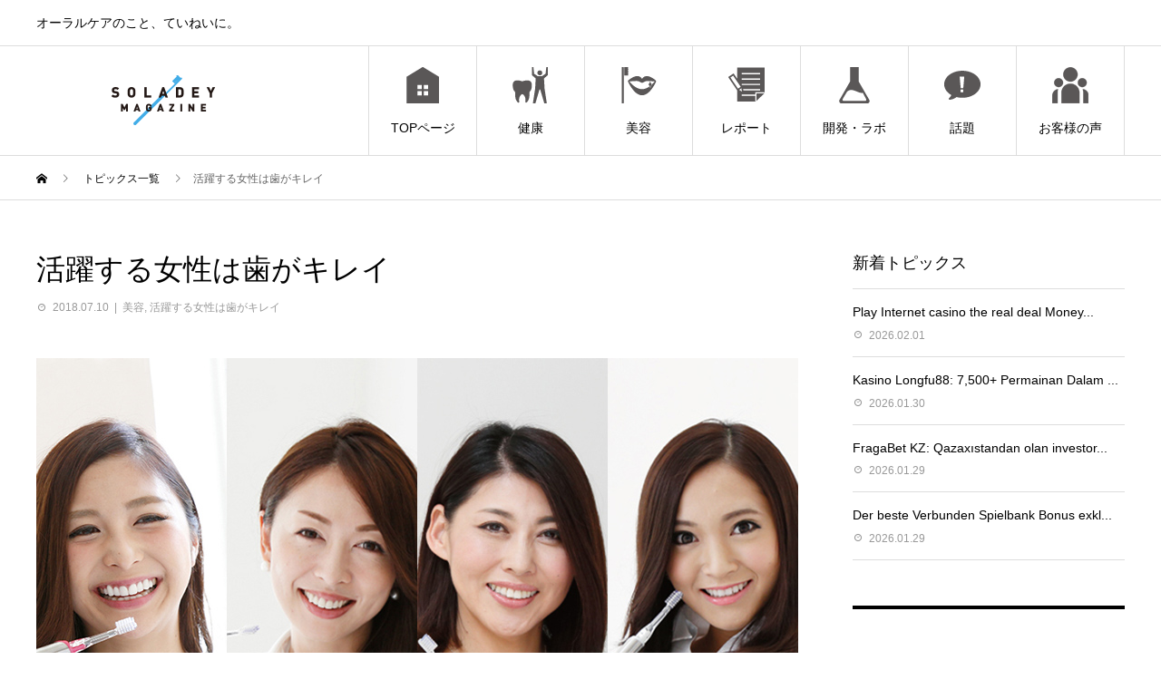

--- FILE ---
content_type: text/html; charset=UTF-8
request_url: https://kk-shiken.co.jp/magazine/beauty/woman_vol1/
body_size: 19158
content:
<!DOCTYPE html>
<html lang="ja" prefix="og: http://ogp.me/ns#">
<head>
<meta charset="UTF-8">
<meta name="viewport" content="width=device-width">
<meta name="format-detection" content="telephone=no">
<meta name="description" content="ソラデーの魅力、それは水だけでも歯がツルツルになる事。特に歯に気を使う職業の4人の女性にソラデーリズムを体験して頂きました。">
<title>活躍する女性は歯がキレイ &#8211; ソラデーマガジン　オーラルケアのこと、ていねいに。</title>
<meta name='robots' content='max-image-preview:large' />
  <meta property="og:type" content="article">
  <meta property="og:url" content="https://kk-shiken.co.jp/magazine/beauty/woman_vol1/">
  <meta property="og:title" content="活躍する女性は歯がキレイ &#8211; ソラデーマガジン　オーラルケアのこと、ていねいに。">
  <meta property="og:description" content="ソラデーの魅力、それは水だけでも歯がツルツルになる事。特に歯に気を使う職業の4人の女性にソラデーリズムを体験して頂きました。">
  <meta property="og:site_name" content="ソラデーマガジン　オーラルケアのこと、ていねいに。">
  <meta property="og:image" content="https://kk-shiken.co.jp/magazine/wp-content/uploads/2021/01/woman_vol1_kv.jpg">
  <meta property="og:image:secure_url" content="https://kk-shiken.co.jp/magazine/wp-content/uploads/2021/01/woman_vol1_kv.jpg">
  <meta property="og:image:width" content="840">
  <meta property="og:image:height" content="570">
  <link rel="alternate" type="application/rss+xml" title="ソラデーマガジン　オーラルケアのこと、ていねいに。 &raquo; フィード" href="https://kk-shiken.co.jp/magazine/feed/" />
<link rel="alternate" type="application/rss+xml" title="ソラデーマガジン　オーラルケアのこと、ていねいに。 &raquo; コメントフィード" href="https://kk-shiken.co.jp/magazine/comments/feed/" />
<link rel="alternate" title="oEmbed (JSON)" type="application/json+oembed" href="https://kk-shiken.co.jp/magazine/wp-json/oembed/1.0/embed?url=https%3A%2F%2Fkk-shiken.co.jp%2Fmagazine%2Fbeauty%2Fwoman_vol1%2F" />
<link rel="alternate" title="oEmbed (XML)" type="text/xml+oembed" href="https://kk-shiken.co.jp/magazine/wp-json/oembed/1.0/embed?url=https%3A%2F%2Fkk-shiken.co.jp%2Fmagazine%2Fbeauty%2Fwoman_vol1%2F&#038;format=xml" />
<style id='wp-img-auto-sizes-contain-inline-css' type='text/css'>
img:is([sizes=auto i],[sizes^="auto," i]){contain-intrinsic-size:3000px 1500px}
/*# sourceURL=wp-img-auto-sizes-contain-inline-css */
</style>
<style id='wp-emoji-styles-inline-css' type='text/css'>

	img.wp-smiley, img.emoji {
		display: inline !important;
		border: none !important;
		box-shadow: none !important;
		height: 1em !important;
		width: 1em !important;
		margin: 0 0.07em !important;
		vertical-align: -0.1em !important;
		background: none !important;
		padding: 0 !important;
	}
/*# sourceURL=wp-emoji-styles-inline-css */
</style>
<style id='wp-block-library-inline-css' type='text/css'>
:root{--wp-block-synced-color:#7a00df;--wp-block-synced-color--rgb:122,0,223;--wp-bound-block-color:var(--wp-block-synced-color);--wp-editor-canvas-background:#ddd;--wp-admin-theme-color:#007cba;--wp-admin-theme-color--rgb:0,124,186;--wp-admin-theme-color-darker-10:#006ba1;--wp-admin-theme-color-darker-10--rgb:0,107,160.5;--wp-admin-theme-color-darker-20:#005a87;--wp-admin-theme-color-darker-20--rgb:0,90,135;--wp-admin-border-width-focus:2px}@media (min-resolution:192dpi){:root{--wp-admin-border-width-focus:1.5px}}.wp-element-button{cursor:pointer}:root .has-very-light-gray-background-color{background-color:#eee}:root .has-very-dark-gray-background-color{background-color:#313131}:root .has-very-light-gray-color{color:#eee}:root .has-very-dark-gray-color{color:#313131}:root .has-vivid-green-cyan-to-vivid-cyan-blue-gradient-background{background:linear-gradient(135deg,#00d084,#0693e3)}:root .has-purple-crush-gradient-background{background:linear-gradient(135deg,#34e2e4,#4721fb 50%,#ab1dfe)}:root .has-hazy-dawn-gradient-background{background:linear-gradient(135deg,#faaca8,#dad0ec)}:root .has-subdued-olive-gradient-background{background:linear-gradient(135deg,#fafae1,#67a671)}:root .has-atomic-cream-gradient-background{background:linear-gradient(135deg,#fdd79a,#004a59)}:root .has-nightshade-gradient-background{background:linear-gradient(135deg,#330968,#31cdcf)}:root .has-midnight-gradient-background{background:linear-gradient(135deg,#020381,#2874fc)}:root{--wp--preset--font-size--normal:16px;--wp--preset--font-size--huge:42px}.has-regular-font-size{font-size:1em}.has-larger-font-size{font-size:2.625em}.has-normal-font-size{font-size:var(--wp--preset--font-size--normal)}.has-huge-font-size{font-size:var(--wp--preset--font-size--huge)}.has-text-align-center{text-align:center}.has-text-align-left{text-align:left}.has-text-align-right{text-align:right}.has-fit-text{white-space:nowrap!important}#end-resizable-editor-section{display:none}.aligncenter{clear:both}.items-justified-left{justify-content:flex-start}.items-justified-center{justify-content:center}.items-justified-right{justify-content:flex-end}.items-justified-space-between{justify-content:space-between}.screen-reader-text{border:0;clip-path:inset(50%);height:1px;margin:-1px;overflow:hidden;padding:0;position:absolute;width:1px;word-wrap:normal!important}.screen-reader-text:focus{background-color:#ddd;clip-path:none;color:#444;display:block;font-size:1em;height:auto;left:5px;line-height:normal;padding:15px 23px 14px;text-decoration:none;top:5px;width:auto;z-index:100000}html :where(.has-border-color){border-style:solid}html :where([style*=border-top-color]){border-top-style:solid}html :where([style*=border-right-color]){border-right-style:solid}html :where([style*=border-bottom-color]){border-bottom-style:solid}html :where([style*=border-left-color]){border-left-style:solid}html :where([style*=border-width]){border-style:solid}html :where([style*=border-top-width]){border-top-style:solid}html :where([style*=border-right-width]){border-right-style:solid}html :where([style*=border-bottom-width]){border-bottom-style:solid}html :where([style*=border-left-width]){border-left-style:solid}html :where(img[class*=wp-image-]){height:auto;max-width:100%}:where(figure){margin:0 0 1em}html :where(.is-position-sticky){--wp-admin--admin-bar--position-offset:var(--wp-admin--admin-bar--height,0px)}@media screen and (max-width:600px){html :where(.is-position-sticky){--wp-admin--admin-bar--position-offset:0px}}

/*# sourceURL=wp-block-library-inline-css */
</style><style id='global-styles-inline-css' type='text/css'>
:root{--wp--preset--aspect-ratio--square: 1;--wp--preset--aspect-ratio--4-3: 4/3;--wp--preset--aspect-ratio--3-4: 3/4;--wp--preset--aspect-ratio--3-2: 3/2;--wp--preset--aspect-ratio--2-3: 2/3;--wp--preset--aspect-ratio--16-9: 16/9;--wp--preset--aspect-ratio--9-16: 9/16;--wp--preset--color--black: #000000;--wp--preset--color--cyan-bluish-gray: #abb8c3;--wp--preset--color--white: #ffffff;--wp--preset--color--pale-pink: #f78da7;--wp--preset--color--vivid-red: #cf2e2e;--wp--preset--color--luminous-vivid-orange: #ff6900;--wp--preset--color--luminous-vivid-amber: #fcb900;--wp--preset--color--light-green-cyan: #7bdcb5;--wp--preset--color--vivid-green-cyan: #00d084;--wp--preset--color--pale-cyan-blue: #8ed1fc;--wp--preset--color--vivid-cyan-blue: #0693e3;--wp--preset--color--vivid-purple: #9b51e0;--wp--preset--gradient--vivid-cyan-blue-to-vivid-purple: linear-gradient(135deg,rgb(6,147,227) 0%,rgb(155,81,224) 100%);--wp--preset--gradient--light-green-cyan-to-vivid-green-cyan: linear-gradient(135deg,rgb(122,220,180) 0%,rgb(0,208,130) 100%);--wp--preset--gradient--luminous-vivid-amber-to-luminous-vivid-orange: linear-gradient(135deg,rgb(252,185,0) 0%,rgb(255,105,0) 100%);--wp--preset--gradient--luminous-vivid-orange-to-vivid-red: linear-gradient(135deg,rgb(255,105,0) 0%,rgb(207,46,46) 100%);--wp--preset--gradient--very-light-gray-to-cyan-bluish-gray: linear-gradient(135deg,rgb(238,238,238) 0%,rgb(169,184,195) 100%);--wp--preset--gradient--cool-to-warm-spectrum: linear-gradient(135deg,rgb(74,234,220) 0%,rgb(151,120,209) 20%,rgb(207,42,186) 40%,rgb(238,44,130) 60%,rgb(251,105,98) 80%,rgb(254,248,76) 100%);--wp--preset--gradient--blush-light-purple: linear-gradient(135deg,rgb(255,206,236) 0%,rgb(152,150,240) 100%);--wp--preset--gradient--blush-bordeaux: linear-gradient(135deg,rgb(254,205,165) 0%,rgb(254,45,45) 50%,rgb(107,0,62) 100%);--wp--preset--gradient--luminous-dusk: linear-gradient(135deg,rgb(255,203,112) 0%,rgb(199,81,192) 50%,rgb(65,88,208) 100%);--wp--preset--gradient--pale-ocean: linear-gradient(135deg,rgb(255,245,203) 0%,rgb(182,227,212) 50%,rgb(51,167,181) 100%);--wp--preset--gradient--electric-grass: linear-gradient(135deg,rgb(202,248,128) 0%,rgb(113,206,126) 100%);--wp--preset--gradient--midnight: linear-gradient(135deg,rgb(2,3,129) 0%,rgb(40,116,252) 100%);--wp--preset--font-size--small: 13px;--wp--preset--font-size--medium: 20px;--wp--preset--font-size--large: 36px;--wp--preset--font-size--x-large: 42px;--wp--preset--spacing--20: 0.44rem;--wp--preset--spacing--30: 0.67rem;--wp--preset--spacing--40: 1rem;--wp--preset--spacing--50: 1.5rem;--wp--preset--spacing--60: 2.25rem;--wp--preset--spacing--70: 3.38rem;--wp--preset--spacing--80: 5.06rem;--wp--preset--shadow--natural: 6px 6px 9px rgba(0, 0, 0, 0.2);--wp--preset--shadow--deep: 12px 12px 50px rgba(0, 0, 0, 0.4);--wp--preset--shadow--sharp: 6px 6px 0px rgba(0, 0, 0, 0.2);--wp--preset--shadow--outlined: 6px 6px 0px -3px rgb(255, 255, 255), 6px 6px rgb(0, 0, 0);--wp--preset--shadow--crisp: 6px 6px 0px rgb(0, 0, 0);}:where(.is-layout-flex){gap: 0.5em;}:where(.is-layout-grid){gap: 0.5em;}body .is-layout-flex{display: flex;}.is-layout-flex{flex-wrap: wrap;align-items: center;}.is-layout-flex > :is(*, div){margin: 0;}body .is-layout-grid{display: grid;}.is-layout-grid > :is(*, div){margin: 0;}:where(.wp-block-columns.is-layout-flex){gap: 2em;}:where(.wp-block-columns.is-layout-grid){gap: 2em;}:where(.wp-block-post-template.is-layout-flex){gap: 1.25em;}:where(.wp-block-post-template.is-layout-grid){gap: 1.25em;}.has-black-color{color: var(--wp--preset--color--black) !important;}.has-cyan-bluish-gray-color{color: var(--wp--preset--color--cyan-bluish-gray) !important;}.has-white-color{color: var(--wp--preset--color--white) !important;}.has-pale-pink-color{color: var(--wp--preset--color--pale-pink) !important;}.has-vivid-red-color{color: var(--wp--preset--color--vivid-red) !important;}.has-luminous-vivid-orange-color{color: var(--wp--preset--color--luminous-vivid-orange) !important;}.has-luminous-vivid-amber-color{color: var(--wp--preset--color--luminous-vivid-amber) !important;}.has-light-green-cyan-color{color: var(--wp--preset--color--light-green-cyan) !important;}.has-vivid-green-cyan-color{color: var(--wp--preset--color--vivid-green-cyan) !important;}.has-pale-cyan-blue-color{color: var(--wp--preset--color--pale-cyan-blue) !important;}.has-vivid-cyan-blue-color{color: var(--wp--preset--color--vivid-cyan-blue) !important;}.has-vivid-purple-color{color: var(--wp--preset--color--vivid-purple) !important;}.has-black-background-color{background-color: var(--wp--preset--color--black) !important;}.has-cyan-bluish-gray-background-color{background-color: var(--wp--preset--color--cyan-bluish-gray) !important;}.has-white-background-color{background-color: var(--wp--preset--color--white) !important;}.has-pale-pink-background-color{background-color: var(--wp--preset--color--pale-pink) !important;}.has-vivid-red-background-color{background-color: var(--wp--preset--color--vivid-red) !important;}.has-luminous-vivid-orange-background-color{background-color: var(--wp--preset--color--luminous-vivid-orange) !important;}.has-luminous-vivid-amber-background-color{background-color: var(--wp--preset--color--luminous-vivid-amber) !important;}.has-light-green-cyan-background-color{background-color: var(--wp--preset--color--light-green-cyan) !important;}.has-vivid-green-cyan-background-color{background-color: var(--wp--preset--color--vivid-green-cyan) !important;}.has-pale-cyan-blue-background-color{background-color: var(--wp--preset--color--pale-cyan-blue) !important;}.has-vivid-cyan-blue-background-color{background-color: var(--wp--preset--color--vivid-cyan-blue) !important;}.has-vivid-purple-background-color{background-color: var(--wp--preset--color--vivid-purple) !important;}.has-black-border-color{border-color: var(--wp--preset--color--black) !important;}.has-cyan-bluish-gray-border-color{border-color: var(--wp--preset--color--cyan-bluish-gray) !important;}.has-white-border-color{border-color: var(--wp--preset--color--white) !important;}.has-pale-pink-border-color{border-color: var(--wp--preset--color--pale-pink) !important;}.has-vivid-red-border-color{border-color: var(--wp--preset--color--vivid-red) !important;}.has-luminous-vivid-orange-border-color{border-color: var(--wp--preset--color--luminous-vivid-orange) !important;}.has-luminous-vivid-amber-border-color{border-color: var(--wp--preset--color--luminous-vivid-amber) !important;}.has-light-green-cyan-border-color{border-color: var(--wp--preset--color--light-green-cyan) !important;}.has-vivid-green-cyan-border-color{border-color: var(--wp--preset--color--vivid-green-cyan) !important;}.has-pale-cyan-blue-border-color{border-color: var(--wp--preset--color--pale-cyan-blue) !important;}.has-vivid-cyan-blue-border-color{border-color: var(--wp--preset--color--vivid-cyan-blue) !important;}.has-vivid-purple-border-color{border-color: var(--wp--preset--color--vivid-purple) !important;}.has-vivid-cyan-blue-to-vivid-purple-gradient-background{background: var(--wp--preset--gradient--vivid-cyan-blue-to-vivid-purple) !important;}.has-light-green-cyan-to-vivid-green-cyan-gradient-background{background: var(--wp--preset--gradient--light-green-cyan-to-vivid-green-cyan) !important;}.has-luminous-vivid-amber-to-luminous-vivid-orange-gradient-background{background: var(--wp--preset--gradient--luminous-vivid-amber-to-luminous-vivid-orange) !important;}.has-luminous-vivid-orange-to-vivid-red-gradient-background{background: var(--wp--preset--gradient--luminous-vivid-orange-to-vivid-red) !important;}.has-very-light-gray-to-cyan-bluish-gray-gradient-background{background: var(--wp--preset--gradient--very-light-gray-to-cyan-bluish-gray) !important;}.has-cool-to-warm-spectrum-gradient-background{background: var(--wp--preset--gradient--cool-to-warm-spectrum) !important;}.has-blush-light-purple-gradient-background{background: var(--wp--preset--gradient--blush-light-purple) !important;}.has-blush-bordeaux-gradient-background{background: var(--wp--preset--gradient--blush-bordeaux) !important;}.has-luminous-dusk-gradient-background{background: var(--wp--preset--gradient--luminous-dusk) !important;}.has-pale-ocean-gradient-background{background: var(--wp--preset--gradient--pale-ocean) !important;}.has-electric-grass-gradient-background{background: var(--wp--preset--gradient--electric-grass) !important;}.has-midnight-gradient-background{background: var(--wp--preset--gradient--midnight) !important;}.has-small-font-size{font-size: var(--wp--preset--font-size--small) !important;}.has-medium-font-size{font-size: var(--wp--preset--font-size--medium) !important;}.has-large-font-size{font-size: var(--wp--preset--font-size--large) !important;}.has-x-large-font-size{font-size: var(--wp--preset--font-size--x-large) !important;}
/*# sourceURL=global-styles-inline-css */
</style>

<style id='classic-theme-styles-inline-css' type='text/css'>
/*! This file is auto-generated */
.wp-block-button__link{color:#fff;background-color:#32373c;border-radius:9999px;box-shadow:none;text-decoration:none;padding:calc(.667em + 2px) calc(1.333em + 2px);font-size:1.125em}.wp-block-file__button{background:#32373c;color:#fff;text-decoration:none}
/*# sourceURL=/wp-includes/css/classic-themes.min.css */
</style>
<link rel='stylesheet' id='avant-style-css' href='https://kk-shiken.co.jp/magazine/wp-content/themes/avant_tcd060/style.css?ver=1.5' type='text/css' media='all' />
<script type="text/javascript" src="https://kk-shiken.co.jp/magazine/wp-includes/js/jquery/jquery.min.js?ver=3.7.1" id="jquery-core-js"></script>
<script type="text/javascript" src="https://kk-shiken.co.jp/magazine/wp-includes/js/jquery/jquery-migrate.min.js?ver=3.4.1" id="jquery-migrate-js"></script>
<link rel="https://api.w.org/" href="https://kk-shiken.co.jp/magazine/wp-json/" /><link rel="alternate" title="JSON" type="application/json" href="https://kk-shiken.co.jp/magazine/wp-json/wp/v2/posts/199" /><link rel="canonical" href="https://kk-shiken.co.jp/magazine/beauty/woman_vol1/" />
<link rel='shortlink' href='https://kk-shiken.co.jp/magazine/?p=199' />
<link rel="shortcut icon" href="https://kk-shiken.co.jp/magazine/wp-content/uploads/2021/03/favicon_magazine-1.ico">
<style>
.c-comment__form-submit:hover,.c-pw__btn:hover,.p-cb__item-btn a,.p-headline,.p-index-event__btn a,.p-nav02__item a,.p-readmore__btn,.p-pager__item span,.p-page-links a{background: #5f5f5f}.c-pw__btn,.p-cb__item-btn a:hover,.p-index-event__btn a:hover,.p-pagetop a:hover,.p-nav02__item a:hover,.p-readmore__btn:hover,.p-page-links > span,.p-page-links a:hover{background: #999999}.p-entry__body a{color: #333333}body{font-family: "Segoe UI", Verdana, "游ゴシック", YuGothic, "Hiragino Kaku Gothic ProN", Meiryo, sans-serif}.c-logo,.p-entry__header02-title,.p-entry__header02-upper-title,.p-entry__title,.p-footer-widgets__item-title,.p-headline h2,.p-headline02__title,.p-page-header__lower-title,.p-page-header__upper-title,.p-widget__title{font-family: "Times New Roman", "游明朝", "Yu Mincho", "游明朝体", "YuMincho", "ヒラギノ明朝 Pro W3", "Hiragino Mincho Pro", "HiraMinProN-W3", "HGS明朝E", "ＭＳ Ｐ明朝", "MS PMincho", serif; font-weight: 500}.p-page-header__title{transition-delay: 3s}.p-hover-effect--type1:hover img{-webkit-transform: scale(1.02);transform: scale(1.02)}.l-header{background: #ffffff}.p-global-nav > ul > li > a{color: #000000}.p-global-nav .sub-menu a{background: #5f5f5f;color: #ffffff}.p-global-nav .sub-menu a:hover{background: #999999;color: #ffffff}.p-global-nav .menu-item-26.current-menu-item > a,.p-global-nav .menu-item-26 > a:hover{color: #000000}.p-global-nav .menu-item-26.current-menu-item > a::before,.p-global-nav .menu-item-26 > a:hover::before{background: #000000}.p-global-nav .menu-item-50.current-menu-item > a,.p-global-nav .menu-item-50 > a:hover{color: #000000}.p-global-nav .menu-item-50.current-menu-item > a::before,.p-global-nav .menu-item-50 > a:hover::before{background: #000000}.p-global-nav .menu-item-54.current-menu-item > a,.p-global-nav .menu-item-54 > a:hover{color: #000000}.p-global-nav .menu-item-54.current-menu-item > a::before,.p-global-nav .menu-item-54 > a:hover::before{background: #000000}.p-global-nav .menu-item-59.current-menu-item > a,.p-global-nav .menu-item-59 > a:hover{color: #000000}.p-global-nav .menu-item-59.current-menu-item > a::before,.p-global-nav .menu-item-59 > a:hover::before{background: #000000}.p-global-nav .menu-item-63.current-menu-item > a,.p-global-nav .menu-item-63 > a:hover{color: #000000}.p-global-nav .menu-item-63.current-menu-item > a::before,.p-global-nav .menu-item-63 > a:hover::before{background: #000000}.p-global-nav .menu-item-70.current-menu-item > a,.p-global-nav .menu-item-70 > a:hover{color: #000000}.p-global-nav .menu-item-70.current-menu-item > a::before,.p-global-nav .menu-item-70 > a:hover::before{background: #000000}.p-global-nav .menu-item-896.current-menu-item > a,.p-global-nav .menu-item-896 > a:hover{color: #0a0a0a}.p-global-nav .menu-item-896.current-menu-item > a::before,.p-global-nav .menu-item-896 > a:hover::before{background: #0a0a0a}.p-footer-links{background: #f3f3f3}.p-footer-widgets{background: #ffffff}.p-copyright{background: #ffffff}.p-ad-info__label{background: #000000;color: #ffffff;font-size: 11px}#site-info-widget-2 .p-info__btn{background: #000000;color: #ffffff}#site-info-widget-2 .p-info__btn:hover{background: #333333;color: #ffffff}#site-info-widget-3 .p-info__btn{background: #000000;color: #ffffff}#site-info-widget-3 .p-info__btn:hover{background: #333333;color: #ffffff}.p-page-header{background-image: url(https://kk-shiken.co.jp/magazine/wp-content/uploads/2021/02/014_category_top_b.jpg)}.p-page-header::before{background-color: #42dae8}.p-page-header__upper-title{font-size: 30px}.p-page-header__lower-title{font-size: 32px}.p-article07 a[class^="p-hover-effect--"]{border-radius: 10px}.p-entry__title{font-size: 32px}.p-entry__body{font-size: 16px}@media screen and (max-width: 767px) {.p-footer-widgets,.p-social-nav{background: #ffffff}.p-entry__title{font-size: 22px}.p-entry__body{font-size: 14px}}@media screen and (max-width: 1199px) {.p-global-nav{background: rgba(95,95,95, 1)}.p-global-nav > ul > li > a,.p-global-nav a,.p-global-nav a:hover,.p-global-nav .sub-menu a,.p-global-nav .sub-menu a:hover{color: #ffffff!important}.p-global-nav .menu-item-has-children > a > .sub-menu-toggle::before{border-color: #ffffff}}@media screen and (max-width: 991px) {.p-page-header__upper{background: #42dae8}.p-page-header__lower{background-image: url(https://kk-shiken.co.jp/magazine/wp-content/uploads/2021/02/014_category_top_b.jpg)}}@keyframes loading-square-loader {
  0% { box-shadow: 16px -8px rgba(95, 95, 95, 0), 32px 0 rgba(95, 95, 95, 0), 0 -16px rgba(95, 95, 95, 0), 16px -16px rgba(95, 95, 95, 0), 32px -16px rgba(95, 95, 95, 0), 0 -32px rgba(95, 95, 95, 0), 16px -32px rgba(95, 95, 95, 0), 32px -32px rgba(242, 205, 123, 0); }
  5% { box-shadow: 16px -8px rgba(95, 95, 95, 0), 32px 0 rgba(95, 95, 95, 0), 0 -16px rgba(95, 95, 95, 0), 16px -16px rgba(95, 95, 95, 0), 32px -16px rgba(95, 95, 95, 0), 0 -32px rgba(95, 95, 95, 0), 16px -32px rgba(95, 95, 95, 0), 32px -32px rgba(242, 205, 123, 0); }
  10% { box-shadow: 16px 0 rgba(95, 95, 95, 1), 32px -8px rgba(95, 95, 95, 0), 0 -16px rgba(95, 95, 95, 0), 16px -16px rgba(95, 95, 95, 0), 32px -16px rgba(95, 95, 95, 0), 0 -32px rgba(95, 95, 95, 0), 16px -32px rgba(95, 95, 95, 0), 32px -32px rgba(242, 205, 123, 0); }
  15% { box-shadow: 16px 0 rgba(95, 95, 95, 1), 32px 0 rgba(95, 95, 95, 1), 0 -24px rgba(95, 95, 95, 0), 16px -16px rgba(95, 95, 95, 0), 32px -16px rgba(95, 95, 95, 0), 0 -32px rgba(95, 95, 95, 0), 16px -32px rgba(95, 95, 95, 0), 32px -32px rgba(242, 205, 123, 0); }
  20% { box-shadow: 16px 0 rgba(95, 95, 95, 1), 32px 0 rgba(95, 95, 95, 1), 0 -16px rgba(95, 95, 95, 1), 16px -24px rgba(95, 95, 95, 0), 32px -16px rgba(95, 95, 95, 0), 0 -32px rgba(95, 95, 95, 0), 16px -32px rgba(95, 95, 95, 0), 32px -32px rgba(242, 205, 123, 0); }
  25% { box-shadow: 16px 0 rgba(95, 95, 95, 1), 32px 0 rgba(95, 95, 95, 1), 0 -16px rgba(95, 95, 95, 1), 16px -16px rgba(95, 95, 95, 1), 32px -24px rgba(95, 95, 95, 0), 0 -32px rgba(95, 95, 95, 0), 16px -32px rgba(95, 95, 95, 0), 32px -32px rgba(242, 205, 123, 0); }
  30% { box-shadow: 16px 0 rgba(95, 95, 95, 1), 32px 0 rgba(95, 95, 95, 1), 0 -16px rgba(95, 95, 95, 1), 16px -16px rgba(95, 95, 95, 1), 32px -16px rgba(95, 95, 95, 1), 0 -50px rgba(95, 95, 95, 0), 16px -32px rgba(95, 95, 95, 0), 32px -32px rgba(242, 205, 123, 0); }
  35% { box-shadow: 16px 0 rgba(95, 95, 95, 1), 32px 0 rgba(95, 95, 95, 1), 0 -16px rgba(95, 95, 95, 1), 16px -16px rgba(95, 95, 95, 1), 32px -16px rgba(95, 95, 95, 1), 0 -32px rgba(95, 95, 95, 1), 16px -50px rgba(95, 95, 95, 0), 32px -32px rgba(242, 205, 123, 0); }
  40% { box-shadow: 16px 0 rgba(95, 95, 95, 1), 32px 0 rgba(95, 95, 95, 1), 0 -16px rgba(95, 95, 95, 1), 16px -16px rgba(95, 95, 95, 1), 32px -16px rgba(95, 95, 95, 1), 0 -32px rgba(95, 95, 95, 1), 16px -32px rgba(95, 95, 95, 1), 32px -50px rgba(242, 205, 123, 0); }
  45%, 55% { box-shadow: 16px 0 rgba(95, 95, 95, 1), 32px 0 rgba(95, 95, 95, 1), 0 -16px rgba(95, 95, 95, 1), 16px -16px rgba(95, 95, 95, 1), 32px -16px rgba(95, 95, 95, 1), 0 -32px rgba(95, 95, 95, 1), 16px -32px rgba(95, 95, 95, 1), 32px -32px rgba(153, 153, 153, 1); }
  60% { box-shadow: 16px 8px rgba(95, 95, 95, 0), 32px 0 rgba(95, 95, 95, 1), 0 -16px rgba(95, 95, 95, 1), 16px -16px rgba(95, 95, 95, 1), 32px -16px rgba(95, 95, 95, 1), 0 -32px rgba(95, 95, 95, 1), 16px -32px rgba(95, 95, 95, 1), 32px -32px rgba(153, 153, 153, 1); }
  65% { box-shadow: 16px 8px rgba(95, 95, 95, 0), 32px 8px rgba(95, 95, 95, 0), 0 -16px rgba(95, 95, 95, 1), 16px -16px rgba(95, 95, 95, 1), 32px -16px rgba(95, 95, 95, 1), 0 -32px rgba(95, 95, 95, 1), 16px -32px rgba(95, 95, 95, 1), 32px -32px rgba(153, 153, 153, 1); }
  70% { box-shadow: 16px 8px rgba(95, 95, 95, 0), 32px 8px rgba(95, 95, 95, 0), 0 -8px rgba(95, 95, 95, 0), 16px -16px rgba(95, 95, 95, 1), 32px -16px rgba(95, 95, 95, 1), 0 -32px rgba(95, 95, 95, 1), 16px -32px rgba(95, 95, 95, 1), 32px -32px rgba(153, 153, 153, 1); }
  75% { box-shadow: 16px 8px rgba(95, 95, 95, 0), 32px 8px rgba(95, 95, 95, 0), 0 -8px rgba(95, 95, 95, 0), 16px -8px rgba(95, 95, 95, 0), 32px -16px rgba(95, 95, 95, 1), 0 -32px rgba(95, 95, 95, 1), 16px -32px rgba(95, 95, 95, 1), 32px -32px rgba(153, 153, 153, 1); }
  80% { box-shadow: 16px 8px rgba(95, 95, 95, 0), 32px 8px rgba(95, 95, 95, 0), 0 -8px rgba(95, 95, 95, 0), 16px -8px rgba(95, 95, 95, 0), 32px -8px rgba(95, 95, 95, 0), 0 -32px rgba(95, 95, 95, 1), 16px -32px rgba(95, 95, 95, 1), 32px -32px rgba(153, 153, 153, 1); }
  85% { box-shadow: 16px 8px rgba(95, 95, 95, 0), 32px 8px rgba(95, 95, 95, 0), 0 -8px rgba(95, 95, 95, 0), 16px -8px rgba(95, 95, 95, 0), 32px -8px rgba(95, 95, 95, 0), 0 -24px rgba(95, 95, 95, 0), 16px -32px rgba(95, 95, 95, 1), 32px -32px rgba(153, 153, 153, 1); }
  90% { box-shadow: 16px 8px rgba(95, 95, 95, 0), 32px 8px rgba(95, 95, 95, 0), 0 -8px rgba(95, 95, 95, 0), 16px -8px rgba(95, 95, 95, 0), 32px -8px rgba(95, 95, 95, 0), 0 -24px rgba(95, 95, 95, 0), 16px -24px rgba(95, 95, 95, 0), 32px -32px rgba(153, 153, 153, 1); }
  95%, 100% { box-shadow: 16px 8px rgba(95, 95, 95, 0), 32px 8px rgba(95, 95, 95, 0), 0 -8px rgba(95, 95, 95, 0), 16px -8px rgba(95, 95, 95, 0), 32px -8px rgba(95, 95, 95, 0), 0 -24px rgba(95, 95, 95, 0), 16px -24px rgba(95, 95, 95, 0), 32px -24px rgba(153, 153, 153, 0); }
}
.c-load--type2:before { box-shadow: 16px 0 0 rgba(95, 95, 95, 1), 32px 0 0 rgba(95, 95, 95, 1), 0 -16px 0 rgba(95, 95, 95, 1), 16px -16px 0 rgba(95, 95, 95, 1), 32px -16px 0 rgba(95, 95, 95, 1), 0 -32px rgba(95, 95, 95, 1), 16px -32px rgba(95, 95, 95, 1), 32px -32px rgba(153, 153, 153, 0); }
.c-load--type2:after { background-color: rgba(153, 153, 153, 1); }
@media (min-width: 751px) {
    a[href*="tel:"] {
        pointer-events: none!important;
        cursor: default!important;
        text-decoration: none!important;
    }
}</style>
<link rel="stylesheet" href="https://kk-shiken.co.jp/magazine/wp-content/themes/avant_tcd060/pagebuilder/assets/css/pagebuilder.css?ver=1.4.2">
<style type="text/css">
.tcd-pb-row.row1 { margin-bottom:30px; background-color:#ffffff; }
.tcd-pb-row.row1 .tcd-pb-col.col1 { width:100%; }
.tcd-pb-row.row1 .tcd-pb-col.col1 .tcd-pb-widget.widget1 { margin-bottom:30px; }
@media only screen and (max-width:767px) {
  .tcd-pb-row.row1 { margin-bottom:30px; }
  .tcd-pb-row.row1 .tcd-pb-col.col1 .tcd-pb-widget.widget1 { margin-bottom:30px; }
}
.tcd-pb-row.row2 { margin-bottom:30px; background-color:#ffffff; }
.tcd-pb-row.row2 .tcd-pb-col.col1 { width:100%; }
.tcd-pb-row.row2 .tcd-pb-col.col1 .tcd-pb-widget.widget1 { margin-bottom:30px; }
@media only screen and (max-width:767px) {
  .tcd-pb-row.row2 { margin-bottom:30px; }
  .tcd-pb-row.row2 .tcd-pb-col.col1 .tcd-pb-widget.widget1 { margin-bottom:30px; }
}
.tcd-pb-row.row3 { margin-bottom:30px; background-color:#ffffff; }
.tcd-pb-row.row3 .tcd-pb-col.col1 { width:100%; }
.tcd-pb-row.row3 .tcd-pb-col.col1 .tcd-pb-widget.widget1 { margin-bottom:30px; }
@media only screen and (max-width:767px) {
  .tcd-pb-row.row3 { margin-bottom:30px; }
  .tcd-pb-row.row3 .tcd-pb-col.col1 .tcd-pb-widget.widget1 { margin-bottom:30px; }
}
.tcd-pb-row.row4 { margin-bottom:30px; background-color:#ffffff; }
.tcd-pb-row.row4 .tcd-pb-col.col1 { width:100%; }
.tcd-pb-row.row4 .tcd-pb-col.col1 .tcd-pb-widget.widget1 { margin-bottom:30px; }
@media only screen and (max-width:767px) {
  .tcd-pb-row.row4 { margin-bottom:30px; }
  .tcd-pb-row.row4 .tcd-pb-col.col1 .tcd-pb-widget.widget1 { margin-bottom:30px; }
}
</style>

<script type="text/javascript" >
				window.ga=window.ga||function(){(ga.q=ga.q||[]).push(arguments)};ga.l=+new Date;
				ga('create', 'UA-53591269-2', 'auto', { 'allowLinker': true } );
				// Plugins
				ga('require', 'linker');ga('linker:autoLink', ['www.soladey.jp'] );ga('require', 'outboundLinkTracker');
				ga('send', 'pageview');
			</script>
			<script async src="https://www.google-analytics.com/analytics.js"></script>
			<script async src="https://www.kk-shiken.co.jp/wp-content/themes/dp-lemon-cream/top/js/autotrack.js"></script>

<!-- 202008 新規タグ -->
<!-- Facebook Pixel Code -->
<script>
!function(f,b,e,v,n,t,s)
{if(f.fbq)return;n=f.fbq=function(){n.callMethod?
n.callMethod.apply(n,arguments):n.queue.push(arguments)};
if(!f._fbq)f._fbq=n;n.push=n;n.loaded=!0;n.version='2.0';
n.queue=[];t=b.createElement(e);t.async=!0;
t.src=v;s=b.getElementsByTagName(e)[0];
s.parentNode.insertBefore(t,s)}(window, document,'script',
'https://connect.facebook.net/en_US/fbevents.js');
fbq('init', '3133232183432393');
fbq('track', 'PageView');
</script>
<noscript><img height="1" width="1" style="display:none"
src="https://www.facebook.com/tr?id=3133232183432393&ev=PageView&noscript=1"
/></noscript>
<!-- End Facebook Pixel Code -->

<!-- Global site tag (gtag.js) - Google Ads: 613507242 -->
<script async src="https://www.googletagmanager.com/gtag/js?id=AW-613507242"></script>
<script>
  window.dataLayer = window.dataLayer || [];
  function gtag(){dataLayer.push(arguments);}
  gtag('js', new Date());

  gtag('config', 'AW-613507242');
</script>

<!-- LINE Tag Base Code -->
<!-- Do Not Modify -->
<script>
(function(g,d,o){
  g._ltq=g._ltq||[];g._lt=g._lt||function(){g._ltq.push(arguments)};
  var h=location.protocol==='https:'?'https://d.line-scdn.net':'https://d.line-cdn.net';
  var s=d.createElement('script');s.async=1;
  s.src=o||h+'/n/line_tag/public/release/v1/lt.js';
  var t=d.getElementsByTagName('script')[0];t.parentNode.insertBefore(s,t);
    })(window, document);
_lt('init', {
  customerType: 'lap',
  tagId: 'a6bc3a9e-b18d-464c-9696-124647c68813'
});
_lt('send', 'pv', ['a6bc3a9e-b18d-464c-9696-124647c68813']);
</script>
<noscript>
  <img height="1" width="1" style="display:none"
       src="https://tr.line.me/tag.gif?c_t=lap&t_id=a6bc3a9e-b18d-464c-9696-124647c68813&e=pv&noscript=1" />
</noscript>
<!-- End LINE Tag Base Code -->

<script async src="https://s.yimg.jp/images/listing/tool/cv/ytag.js"></script>
<script>
window.yjDataLayer = window.yjDataLayer || [];
function ytag() { yjDataLayer.push(arguments); }
ytag({
  "type":"yjad_retargeting",
  "config":{
    "yahoo_retargeting_id": "BEYE9XM37A",
    "yahoo_retargeting_label": ""
    /*,
    "yahoo_retargeting_page_type": "",
    "yahoo_retargeting_items":[
      {item_id: '', category_id: '', price: '', quantity: ''}
    ]*/
  }
});
</script>

<script async src="https://s.yimg.jp/images/listing/tool/cv/ytag.js"></script>
<script>
window.yjDataLayer = window.yjDataLayer || [];
function ytag() { yjDataLayer.push(arguments); }
ytag({"type":"ycl_cookie"});
ytag({"type":"ycl_cookie_extended"});
</script>

<script async src="https://s.yimg.jp/images/listing/tool/cv/ytag.js"></script>
<script>
window.yjDataLayer = window.yjDataLayer || [];
function ytag() { yjDataLayer.push(arguments); }
ytag({
  "type":"yss_retargeting",
  "config": {
    "yahoo_ss_retargeting_id": "1001134709",
    "yahoo_sstag_custom_params": {
    }
  }
});
</script>
</head>
<body class="wp-singular post-template-default single single-post postid-199 single-format-standard wp-theme-avant_tcd060">
<div id="site_loader_overlay">
  <div id="site_loader_animation" class="c-load--type2">
      </div>
</div>
<header id="js-header" class="tests l-header l-header--fixed">
  <div class="l-header__upper">
    <div class="l-inner">
      <p class="l-header__desc">オーラルケアのこと、ていねいに。</p>
                </div>
  </div>
  <div class="l-header__lower l-inner">
    <div class="l-header__logo c-logo">
			      <a href="https://kk-shiken.co.jp/magazine/">
        <img src="https://kk-shiken.co.jp/magazine/wp-content/uploads/2021/01/logo_main_pc.png" alt="ソラデーマガジン　オーラルケアのこと、ていねいに。" width="280" height="68">
      </a>
          </div>
    <a href="#" id="js-menu-btn" class="p-menu-btn c-menu-btn"></a>
    <nav id="js-global-nav" class="p-global-nav">
      <ul>
        <li class="p-global-nav__form-wrapper">
                  </li>
        <li id="menu-item-26" class="menu-item menu-item-type-custom menu-item-object-custom menu-item-26"><a href="/magazine/"><span class="p-global-nav__item-icon p-icon p-icon--img"><img width="40" height="40" src="https://kk-shiken.co.jp/magazine/wp-content/uploads/2021/02/soladey_icon_gray_01.png" class="attachment-thumbnail size-thumbnail" alt="TOPページ" decoding="async" loading="lazy" /></span>TOPページ<span class="p-global-nav__toggle"></span></a></li>
<li id="menu-item-50" class="menu-item menu-item-type-taxonomy menu-item-object-category menu-item-has-children menu-item-50"><a href="https://kk-shiken.co.jp/magazine/category/health/"><span class="p-global-nav__item-icon p-icon p-icon--img"><img width="40" height="40" src="https://kk-shiken.co.jp/magazine/wp-content/uploads/2021/02/soladey_icon_gray_02.png" class="attachment-thumbnail size-thumbnail" alt="健康" decoding="async" loading="lazy" /></span>健康<span class="p-global-nav__toggle"></span></a>
<ul class="sub-menu">
	<li id="menu-item-51" class="menu-item menu-item-type-taxonomy menu-item-object-category menu-item-51"><a href="https://kk-shiken.co.jp/magazine/category/health/kiyoishi/">新入社員 清石 健の歯磨き探訪<span class="p-global-nav__toggle"></span></a></li>
	<li id="menu-item-52" class="menu-item menu-item-type-taxonomy menu-item-object-category menu-item-52"><a href="https://kk-shiken.co.jp/magazine/category/health/seminar/">歯みがきゼミナール<span class="p-global-nav__toggle"></span></a></li>
	<li id="menu-item-53" class="menu-item menu-item-type-taxonomy menu-item-object-category menu-item-53"><a href="https://kk-shiken.co.jp/magazine/category/health/cooking/">Good Tooth Cooking<span class="p-global-nav__toggle"></span></a></li>
</ul>
</li>
<li id="menu-item-54" class="menu-item menu-item-type-taxonomy menu-item-object-category current-post-ancestor current-menu-parent current-post-parent menu-item-has-children menu-item-54"><a href="https://kk-shiken.co.jp/magazine/category/beauty/"><span class="p-global-nav__item-icon p-icon p-icon--img"><img width="40" height="40" src="https://kk-shiken.co.jp/magazine/wp-content/uploads/2021/02/soladey_icon_gray_03.png" class="attachment-thumbnail size-thumbnail" alt="美容" decoding="async" loading="lazy" /></span>美容<span class="p-global-nav__toggle"></span></a>
<ul class="sub-menu">
	<li id="menu-item-57" class="menu-item menu-item-type-taxonomy menu-item-object-category menu-item-57"><a href="https://kk-shiken.co.jp/magazine/category/beauty/organic/">オーガニックのススメ<span class="p-global-nav__toggle"></span></a></li>
	<li id="menu-item-55" class="menu-item menu-item-type-taxonomy menu-item-object-category menu-item-55"><a href="https://kk-shiken.co.jp/magazine/category/beauty/smile/">街角笑顔コレクション<span class="p-global-nav__toggle"></span></a></li>
	<li id="menu-item-56" class="menu-item menu-item-type-taxonomy menu-item-object-category menu-item-56"><a href="https://kk-shiken.co.jp/magazine/category/beauty/with/">With your smile!<span class="p-global-nav__toggle"></span></a></li>
	<li id="menu-item-58" class="menu-item menu-item-type-taxonomy menu-item-object-category current-post-ancestor current-menu-parent current-post-parent menu-item-58"><a href="https://kk-shiken.co.jp/magazine/category/beauty/woman/">活躍する女性は歯がキレイ<span class="p-global-nav__toggle"></span></a></li>
	<li id="menu-item-785" class="menu-item menu-item-type-taxonomy menu-item-object-category menu-item-785"><a href="https://kk-shiken.co.jp/magazine/category/beauty/road-to-smile-beauty/">スマイル美人への道<span class="p-global-nav__toggle"></span></a></li>
</ul>
</li>
<li id="menu-item-59" class="menu-item menu-item-type-taxonomy menu-item-object-category menu-item-has-children menu-item-59"><a href="https://kk-shiken.co.jp/magazine/category/report/"><span class="p-global-nav__item-icon p-icon p-icon--img"><img width="40" height="40" src="https://kk-shiken.co.jp/magazine/wp-content/uploads/2021/02/soladey_icon_gray_04.png" class="attachment-thumbnail size-thumbnail" alt="レポート" decoding="async" loading="lazy" /></span>レポート<span class="p-global-nav__toggle"></span></a>
<ul class="sub-menu">
	<li id="menu-item-60" class="menu-item menu-item-type-taxonomy menu-item-object-category menu-item-60"><a href="https://kk-shiken.co.jp/magazine/category/report/travel/">旅する歯ブラシ<span class="p-global-nav__toggle"></span></a></li>
	<li id="menu-item-61" class="menu-item menu-item-type-taxonomy menu-item-object-category menu-item-61"><a href="https://kk-shiken.co.jp/magazine/category/report/brush/">美しく磨く人<span class="p-global-nav__toggle"></span></a></li>
	<li id="menu-item-62" class="menu-item menu-item-type-taxonomy menu-item-object-category menu-item-62"><a href="https://kk-shiken.co.jp/magazine/category/report/professional/">SOLADEY with PROFESSIONAL<span class="p-global-nav__toggle"></span></a></li>
</ul>
</li>
<li id="menu-item-63" class="menu-item menu-item-type-taxonomy menu-item-object-category menu-item-has-children menu-item-63"><a href="https://kk-shiken.co.jp/magazine/category/development-lab/"><span class="p-global-nav__item-icon p-icon p-icon--img"><img width="40" height="40" src="https://kk-shiken.co.jp/magazine/wp-content/uploads/2021/02/soladey_icon_gray_05.png" class="attachment-thumbnail size-thumbnail" alt="開発・ラボ" decoding="async" loading="lazy" /></span>開発・ラボ<span class="p-global-nav__toggle"></span></a>
<ul class="sub-menu">
	<li id="menu-item-69" class="menu-item menu-item-type-taxonomy menu-item-object-category menu-item-69"><a href="https://kk-shiken.co.jp/magazine/category/development-lab/shokunin/">歯ブラシの職人たち。<span class="p-global-nav__toggle"></span></a></li>
	<li id="menu-item-64" class="menu-item menu-item-type-taxonomy menu-item-object-category menu-item-64"><a href="https://kk-shiken.co.jp/magazine/category/development-lab/simple_qa/">いすずさんとそらでーちゃんのすまいるＱ＆Ａ<span class="p-global-nav__toggle"></span></a></li>
	<li id="menu-item-65" class="menu-item menu-item-type-taxonomy menu-item-object-category menu-item-65"><a href="https://kk-shiken.co.jp/magazine/category/development-lab/labo/">シケンラボ<span class="p-global-nav__toggle"></span></a></li>
	<li id="menu-item-67" class="menu-item menu-item-type-taxonomy menu-item-object-category menu-item-67"><a href="https://kk-shiken.co.jp/magazine/category/development-lab/nothaburashi/">ソラデーの歯ブラシじゃないハナシ<span class="p-global-nav__toggle"></span></a></li>
	<li id="menu-item-68" class="menu-item menu-item-type-taxonomy menu-item-object-category menu-item-68"><a href="https://kk-shiken.co.jp/magazine/category/development-lab/soladeyuse/">ホンネを聞いてみました。<span class="p-global-nav__toggle"></span></a></li>
	<li id="menu-item-66" class="menu-item menu-item-type-taxonomy menu-item-object-category menu-item-66"><a href="https://kk-shiken.co.jp/magazine/category/development-lab/commitment/">ソラデーのこだわり<span class="p-global-nav__toggle"></span></a></li>
</ul>
</li>
<li id="menu-item-70" class="menu-item menu-item-type-taxonomy menu-item-object-category menu-item-has-children menu-item-70"><a href="https://kk-shiken.co.jp/magazine/category/topics/"><span class="p-global-nav__item-icon p-icon p-icon--img"><img width="40" height="40" src="https://kk-shiken.co.jp/magazine/wp-content/uploads/2021/02/soladey_icon_gray_06.png" class="attachment-thumbnail size-thumbnail" alt="話題" decoding="async" loading="lazy" /></span>話題<span class="p-global-nav__toggle"></span></a>
<ul class="sub-menu">
	<li id="menu-item-74" class="menu-item menu-item-type-taxonomy menu-item-object-category menu-item-74"><a href="https://kk-shiken.co.jp/magazine/category/topics/cafe_wine/">でかけよう！カフェ＆ワインバー<span class="p-global-nav__toggle"></span></a></li>
	<li id="menu-item-75" class="menu-item menu-item-type-taxonomy menu-item-object-category menu-item-75"><a href="https://kk-shiken.co.jp/magazine/category/topics/gift/">大人のギフト講座<span class="p-global-nav__toggle"></span></a></li>
	<li id="menu-item-72" class="menu-item menu-item-type-taxonomy menu-item-object-category menu-item-72"><a href="https://kk-shiken.co.jp/magazine/category/topics/world/">オドロキ！世界の歯磨き事情<span class="p-global-nav__toggle"></span></a></li>
	<li id="menu-item-73" class="menu-item menu-item-type-taxonomy menu-item-object-category menu-item-73"><a href="https://kk-shiken.co.jp/magazine/category/topics/soladey/">きまぐれそらでーちゃん<span class="p-global-nav__toggle"></span></a></li>
	<li id="menu-item-71" class="menu-item menu-item-type-taxonomy menu-item-object-category menu-item-71"><a href="https://kk-shiken.co.jp/magazine/category/topics/gallery/">SOLADEY Gallery<span class="p-global-nav__toggle"></span></a></li>
</ul>
</li>
<li id="menu-item-896" class="menu-item menu-item-type-taxonomy menu-item-object-category menu-item-896"><a href="https://kk-shiken.co.jp/magazine/category/uservoice/"><span class="p-global-nav__item-icon p-icon p-icon--img"><img width="40" height="40" src="https://kk-shiken.co.jp/magazine/wp-content/uploads/2025/05/voice.png" class="attachment-thumbnail size-thumbnail" alt="" decoding="async" loading="lazy" /></span>お客様の声<span class="p-global-nav__toggle"></span></a></li>
      </ul>
    </nav>
  </div>
</header>
<main class="l-main">
  <div class="p-breadcrumb c-breadcrumb">
<ol class="p-breadcrumb__inner l-inner" itemscope itemtype="http://schema.org/BreadcrumbList">
<li class="p-breadcrumb__item c-breadcrumb__item c-breadcrumb__item--home" itemprop="itemListElement" itemscope itemtype="http://schema.org/ListItem">
<a href="https://kk-shiken.co.jp/magazine/" itemprop="item">
<span itemprop="name">HOME</span>
</a>
<meta itemprop="position" content="1">
</li>
<li class="p-breadcrumb__item c-breadcrumb__item" itemprop="itemListElement" itemscope itemtype="http://schema.org/ListItem">
<a href="https://kk-shiken.co.jp/magazine/home/category/" itemprop="item">
<span itemprop="name">トピックス一覧</span>
</a>
<meta itemprop="position" content="2">
</li>
<li class="p-breadcrumb__item c-breadcrumb__item" itemprop="itemListElement" itemscope itemtype="http://schema.org/ListItem"><span itemprop="name">活躍する女性は歯がキレイ</span><meta itemprop="position" content="3"></li>
</ol>
</div>
  <div class="l-contents l-inner">
    <div class="l-primary">
      			<article class="p-entry">
			  <header class="p-entry__header">
					<h1 class="p-entry__title">活躍する女性は歯がキレイ</h1>
										<div class="p-entry__meta">
						<time class="p-entry__date" datetime="2018-07-10">2018.07.10</time><p class="p-entry__cat"><a href="https://kk-shiken.co.jp/magazine/category/beauty/" rel="category tag">美容</a>, <a href="https://kk-shiken.co.jp/magazine/category/beauty/woman/" rel="category tag">活躍する女性は歯がキレイ</a></p>					</div>
									</header>
        								<div class="p-entry__img"><img width="840" height="570" src="https://kk-shiken.co.jp/magazine/wp-content/uploads/2021/01/woman_vol1_kv.jpg" class="attachment-full size-full wp-post-image" alt="活躍する女性は歯がキレイ" decoding="async" fetchpriority="high" srcset="https://kk-shiken.co.jp/magazine/wp-content/uploads/2021/01/woman_vol1_kv.jpg 840w, https://kk-shiken.co.jp/magazine/wp-content/uploads/2021/01/woman_vol1_kv-300x204.jpg 300w, https://kk-shiken.co.jp/magazine/wp-content/uploads/2021/01/woman_vol1_kv-768x521.jpg 768w" sizes="(max-width: 840px) 100vw, 840px" /></div>
												<div class="p-entry__body">
					<div id="tcd-pb-wrap">
 <div class="tcd-pb-row row1">
  <div class="tcd-pb-row-inner clearfix">
   <div class="tcd-pb-col col1">
    <div class="tcd-pb-widget widget1 pb-widget-editor">
<p style="text-align: center;"><img loading="lazy" decoding="async" class="aligncenter wp-image-208 size-full" src="https://kk-shiken.co.jp/magazine/wp-content/uploads/2021/01/woman_vol1_01.jpg" alt="ソラデーリズム" width="840" height="385" srcset="https://kk-shiken.co.jp/magazine/wp-content/uploads/2021/01/woman_vol1_01.jpg 840w, https://kk-shiken.co.jp/magazine/wp-content/uploads/2021/01/woman_vol1_01-300x138.jpg 300w, https://kk-shiken.co.jp/magazine/wp-content/uploads/2021/01/woman_vol1_01-768x352.jpg 768w" sizes="auto, (max-width: 840px) 100vw, 840px" /></p>
<p>ソラデーの魅力、<br />それは水だけでも歯がツルツルになる事。<br />特に歯に気を遣う職業の4人の女性に<br />ソラデーリズムを体験して頂きました。</p>
<h3 class="style3a">CASE01</h3>
<p style="text-align: center;"><img loading="lazy" decoding="async" class="aligncenter wp-image-209 size-full" src="https://kk-shiken.co.jp/magazine/wp-content/uploads/2021/01/woman_vol1_02.jpg" alt="東田 明子さん" width="840" height="460" srcset="https://kk-shiken.co.jp/magazine/wp-content/uploads/2021/01/woman_vol1_02.jpg 840w, https://kk-shiken.co.jp/magazine/wp-content/uploads/2021/01/woman_vol1_02-300x164.jpg 300w, https://kk-shiken.co.jp/magazine/wp-content/uploads/2021/01/woman_vol1_02-768x421.jpg 768w" sizes="auto, (max-width: 840px) 100vw, 840px" /></p>
<h3>ツルツルの白い歯は、<br />日頃のメイクに欠かせない<br />最後のひと仕上げなんです！</h3>
<p>メイクアップアーティスト<br />東田 明子さん</p>
<p><img loading="lazy" decoding="async" class="alignleft wp-image-200" src="https://kk-shiken.co.jp/magazine/wp-content/uploads/2021/01/woman_vol1_03.jpg" alt="東田 明子さん" width="200" height="140" />私はメイクアップアーティストとしてお客様の素敵な笑顔の為に、ひとりひとりに合った「キレイ」のお手伝いをさせて頂いております。やはりお仕事上、自分自身のスキンケアに加え、直接お客様のお顔やお肌に触れさせて頂く機会が多いので、ハンドケアとオーラルケアも必須事項ですね！ なので多少自分でも「やり過ぎかな..」と感じる程、一日に何回も何回も歯みがきや口臭ケアは徹底、いえ、むしろ今思い返せば執着に近かったですね。（苦笑）そんな私の「もっと！もっと！」 の気持ち、このソラデーが初めて満たしてくれたんです！水だけで磨いているのに「磨き残しゼロ」を一度のブラッシングで実感でき、その後も口内環境は整うばかりです。すっかりソラデーの虜となった私は今、口元に自信が出て、自然と口角の上がった笑顔になっていると日々感じています。お出かけ前の歯磨きを、最後のひと仕上げ「表情メイク」としてご提案しています。</p>
    </div>
   </div>
  </div>
 </div>
 <div class="tcd-pb-row row2">
  <div class="tcd-pb-row-inner clearfix">
   <div class="tcd-pb-col col1">
    <div class="tcd-pb-widget widget1 pb-widget-editor">
<h3 class="style3a">CASE02</h3>
<p style="text-align: center;"><img loading="lazy" decoding="async" class="alignnone wp-image-201 size-full" src="https://kk-shiken.co.jp/magazine/wp-content/uploads/2021/01/woman_vol1_04.jpg" alt="つのだ 香澄さん" width="840" height="460" srcset="https://kk-shiken.co.jp/magazine/wp-content/uploads/2021/01/woman_vol1_04.jpg 840w, https://kk-shiken.co.jp/magazine/wp-content/uploads/2021/01/woman_vol1_04-300x164.jpg 300w, https://kk-shiken.co.jp/magazine/wp-content/uploads/2021/01/woman_vol1_04-768x421.jpg 768w" sizes="auto, (max-width: 840px) 100vw, 840px" /></p>
<h3>私のチャームポイントは、<br />“笑顔”と“八重歯”です♪</h3>
<p>モデル<br />つのだ 香澄さん</p>
<p><img loading="lazy" decoding="async" class="alignleft wp-image-202" src="https://kk-shiken.co.jp/magazine/wp-content/uploads/2021/01/woman_vol1_05.jpg" alt="つのだ 香澄さん" width="200" height="140" />私のチャームポイントは、物心ついた頃には“笑顔”と“八重歯”だと言われてきました。その流れにモデルという見られるお仕事も加わり、理想的な白い歯を求めて、ありとあらゆる歯ブラシやホワイトニング商品を試してきました。正直、今回も・・「今まで試してきた電動歯ブラシと同じだろう」と半信半疑でした。率直に言います！とにかく使ってみてください！キュキュッって鳴るんじゃないかと思うくらい歯がツルツルになるんです☆おもいきり見せたい“八重歯”も今は、歯間ブラシやフロス等を併用する必要がないくらい、ソラデーちゃん1本で理想的な磨き上がりに！「はい！もう少し歯を出して笑って！」のカメラマンさんの要望に、今は自信を持ってレンズに向かえる事が、モデルとしての自信にも繋がっていると感じています♪</p>
    </div>
   </div>
  </div>
 </div>
 <div class="tcd-pb-row row3">
  <div class="tcd-pb-row-inner clearfix">
   <div class="tcd-pb-col col1">
    <div class="tcd-pb-widget widget1 pb-widget-editor">
<h3 class="style3a">CASE03</h3>
<p style="text-align: center;"><img loading="lazy" decoding="async" class="alignnone wp-image-203 size-full" src="https://kk-shiken.co.jp/magazine/wp-content/uploads/2021/01/woman_vol1_06.jpg" alt="都筑 葵さん" width="840" height="460" srcset="https://kk-shiken.co.jp/magazine/wp-content/uploads/2021/01/woman_vol1_06.jpg 840w, https://kk-shiken.co.jp/magazine/wp-content/uploads/2021/01/woman_vol1_06-300x164.jpg 300w, https://kk-shiken.co.jp/magazine/wp-content/uploads/2021/01/woman_vol1_06-768x421.jpg 768w" sizes="auto, (max-width: 840px) 100vw, 840px" /></p>
<h3>美味しいご飯が食べたくて。<br />歯のホームケア始めました。</h3>
<p>主婦<br />都筑 葵さん</p>
<p><img loading="lazy" decoding="async" class="alignleft wp-image-204" src="https://kk-shiken.co.jp/magazine/wp-content/uploads/2021/01/woman_vol1_07.jpg" alt="都筑 葵さん" width="200" height="140" />我が家に響く「いただきます！」「ごちそうさま！」の何気ない食卓の声が、家族の歯の健康のしるしです。虫歯対策として「毎日3分間、歯みがきを朝・寝る前にやる事」「定期的に歯医者さんに行く事」を子供達との約束事としていました。ところが、例年通りの虫歯検診で子供達が虫歯になっている事が判明し、この機会に日頃の歯ブラシ等のホームケアから、家族全員の歯の健康を見直していくことにしました。ソラデー使用後、キレイに歯垢が取れているのを子供達も実感できている様で、最近は、自ら進んで歯みがきしています！また今後は、お手頃なスペアブラシのみの購入で使い続けられるのも、家計には嬉しい要因の一つですね！</p>
    </div>
   </div>
  </div>
 </div>
 <div class="tcd-pb-row row4">
  <div class="tcd-pb-row-inner clearfix">
   <div class="tcd-pb-col col1">
    <div class="tcd-pb-widget widget1 pb-widget-editor">
<h3 class="style3a">CASE04</h3>
<p style="text-align: center;"><img loading="lazy" decoding="async" class="alignnone wp-image-205 size-full" src="https://kk-shiken.co.jp/magazine/wp-content/uploads/2021/01/woman_vol1_08.jpg" alt="中浦 悠花さん" width="840" height="460" srcset="https://kk-shiken.co.jp/magazine/wp-content/uploads/2021/01/woman_vol1_08.jpg 840w, https://kk-shiken.co.jp/magazine/wp-content/uploads/2021/01/woman_vol1_08-300x164.jpg 300w, https://kk-shiken.co.jp/magazine/wp-content/uploads/2021/01/woman_vol1_08-768x421.jpg 768w" sizes="auto, (max-width: 840px) 100vw, 840px" /></p>
<h3>海外では<br />「口元評価＝私の評価」</h3>
<p>翻訳家・通訳<br />中浦 悠花さん</p>
<p><img loading="lazy" decoding="async" class="alignleft wp-image-206" src="https://kk-shiken.co.jp/magazine/wp-content/uploads/2021/01/woman_vol1_09.jpg" alt="" width="200" height="140" />海外ではデンタルケアは当たり前で、ケアを怠っている人は「自己管理能力が無い」との印象を受ける方が、少なくありません。ですから翻訳家にとって、歯をキレイに保つ事はとても重要なんです。私も実際に、海外の友人から「日本人は歯の矯正が嫌いなのか？ デンタルケアへの認識に違いがあるのか？」との質問を投げかけられた事があります。それに対し私は「子供達の虫歯検診は例年行われているけど、トラブルが起きてから歯医者に通うのが一般的よ。」と話した覚えがあります。その中で、日本における歯医者の利用者の大半は治療目的である反面、海外では予防目的での利用が主流だという事を知りました。日本ではもっと予防歯科という観点から、デンタルケアを考える必要があると思います。この商品はプラーク除去能力の高い歯ブラシだと思いました。沢山の方々に虫歯予防ブラシとしてソラデーを知って頂きたいですね！</p>
    </div>
   </div>
  </div>
 </div>
</div>
        </div>
        			<ul class="p-entry__share c-share u-clearfix c-share--lg c-share--color">
				<li class="c-share__btn c-share__btn--twitter">
			    <a href="http://twitter.com/share?text=%E6%B4%BB%E8%BA%8D%E3%81%99%E3%82%8B%E5%A5%B3%E6%80%A7%E3%81%AF%E6%AD%AF%E3%81%8C%E3%82%AD%E3%83%AC%E3%82%A4&url=https%3A%2F%2Fkk-shiken.co.jp%2Fmagazine%2Fbeauty%2Fwoman_vol1%2F&via=&tw_p=tweetbutton&related="  onclick="javascript:window.open(this.href, '', 'menubar=no,toolbar=no,resizable=yes,scrollbars=yes,height=400,width=600');return false;">
			     	<i class="c-share__icn c-share__icn--twitter"></i>
			      <span class="c-share__title">Tweet</span>
			   	</a>
			   </li>
			    <li class="c-share__btn c-share__btn--facebook">
			    	<a href="//www.facebook.com/sharer/sharer.php?u=https://kk-shiken.co.jp/magazine/beauty/woman_vol1/&amp;t=%E6%B4%BB%E8%BA%8D%E3%81%99%E3%82%8B%E5%A5%B3%E6%80%A7%E3%81%AF%E6%AD%AF%E3%81%8C%E3%82%AD%E3%83%AC%E3%82%A4" rel="nofollow" target="_blank">
			      	<i class="c-share__icn c-share__icn--facebook"></i>
			        <span class="c-share__title">Share</span>
			      </a>
			    </li>
			</ul>
								<ul class="p-entry__meta-box c-meta-box u-clearfix">
					<li class="c-meta-box__item c-meta-box__item--category"><a href="https://kk-shiken.co.jp/magazine/category/beauty/" rel="category tag">美容</a>, <a href="https://kk-shiken.co.jp/magazine/category/beauty/woman/" rel="category tag">活躍する女性は歯がキレイ</a></li>				</ul>
				      </article>
      												<section>
        <div class="p-headline">
          <h2>関連記事</h2>
        </div>
				<div class="p-entry__related">
				        <article class="p-entry__related-item p-article08">
          <a href="https://kk-shiken.co.jp/magazine/beauty/organic_vol1/" class="p-hover-effect--type1">
            <div class="p-article08__img">
              <img width="450" height="450" src="https://kk-shiken.co.jp/magazine/wp-content/uploads/2021/01/organic_vol1_kv-450x450.jpg" class="attachment-size1 size-size1 wp-post-image" alt="オーガニックのススメ" decoding="async" loading="lazy" srcset="https://kk-shiken.co.jp/magazine/wp-content/uploads/2021/01/organic_vol1_kv-450x450.jpg 450w, https://kk-shiken.co.jp/magazine/wp-content/uploads/2021/01/organic_vol1_kv-150x150.jpg 150w, https://kk-shiken.co.jp/magazine/wp-content/uploads/2021/01/organic_vol1_kv-300x300.jpg 300w, https://kk-shiken.co.jp/magazine/wp-content/uploads/2021/01/organic_vol1_kv-180x180.jpg 180w, https://kk-shiken.co.jp/magazine/wp-content/uploads/2021/01/organic_vol1_kv-440x440.jpg 440w, https://kk-shiken.co.jp/magazine/wp-content/uploads/2021/01/organic_vol1_kv-120x120.jpg 120w" sizes="auto, (max-width: 450px) 100vw, 450px" />            </div>
            <h3 class="p-article08__title">人生を何倍も楽しむためのオーガニック</h3>
          </a>
        </article>
				        <article class="p-entry__related-item p-article08">
          <a href="https://kk-shiken.co.jp/magazine/beauty/with_vol1/" class="p-hover-effect--type1">
            <div class="p-article08__img">
              <img width="450" height="450" src="https://kk-shiken.co.jp/magazine/wp-content/uploads/2021/01/with_kv-450x450.jpg" class="attachment-size1 size-size1 wp-post-image" alt="笑顔になろう、ハッピーになろう。with your smile!" decoding="async" loading="lazy" srcset="https://kk-shiken.co.jp/magazine/wp-content/uploads/2021/01/with_kv-450x450.jpg 450w, https://kk-shiken.co.jp/magazine/wp-content/uploads/2021/01/with_kv-150x150.jpg 150w, https://kk-shiken.co.jp/magazine/wp-content/uploads/2021/01/with_kv-300x300.jpg 300w, https://kk-shiken.co.jp/magazine/wp-content/uploads/2021/01/with_kv-180x180.jpg 180w, https://kk-shiken.co.jp/magazine/wp-content/uploads/2021/01/with_kv-440x440.jpg 440w, https://kk-shiken.co.jp/magazine/wp-content/uploads/2021/01/with_kv-120x120.jpg 120w" sizes="auto, (max-width: 450px) 100vw, 450px" />            </div>
            <h3 class="p-article08__title">2人のフォトグラファーが切り取る笑顔の瞬間</h3>
          </a>
        </article>
				        <article class="p-entry__related-item p-article08">
          <a href="https://kk-shiken.co.jp/magazine/beauty/road-to-smile-beauty_vol2/" class="p-hover-effect--type1">
            <div class="p-article08__img">
              <img width="450" height="450" src="https://kk-shiken.co.jp/magazine/wp-content/uploads/2021/07/060_kv-450x450.jpg" class="attachment-size1 size-size1 wp-post-image" alt="" decoding="async" loading="lazy" srcset="https://kk-shiken.co.jp/magazine/wp-content/uploads/2021/07/060_kv-450x450.jpg 450w, https://kk-shiken.co.jp/magazine/wp-content/uploads/2021/07/060_kv-150x150.jpg 150w, https://kk-shiken.co.jp/magazine/wp-content/uploads/2021/07/060_kv-300x300.jpg 300w, https://kk-shiken.co.jp/magazine/wp-content/uploads/2021/07/060_kv-180x180.jpg 180w, https://kk-shiken.co.jp/magazine/wp-content/uploads/2021/07/060_kv-440x440.jpg 440w, https://kk-shiken.co.jp/magazine/wp-content/uploads/2021/07/060_kv-120x120.jpg 120w" sizes="auto, (max-width: 450px) 100vw, 450px" />            </div>
            <h3 class="p-article08__title">お家で実践！歯の白さをキープするセルフケア【後編】</h3>
          </a>
        </article>
				        <article class="p-entry__related-item p-article08">
          <a href="https://kk-shiken.co.jp/magazine/beauty/smile_vol1/" class="p-hover-effect--type1">
            <div class="p-article08__img">
              <img width="450" height="450" src="https://kk-shiken.co.jp/magazine/wp-content/uploads/2021/01/smile_vol1_kv-450x450.jpg" class="attachment-size1 size-size1 wp-post-image" alt="街角笑顔コレクション" decoding="async" loading="lazy" srcset="https://kk-shiken.co.jp/magazine/wp-content/uploads/2021/01/smile_vol1_kv-450x450.jpg 450w, https://kk-shiken.co.jp/magazine/wp-content/uploads/2021/01/smile_vol1_kv-150x150.jpg 150w, https://kk-shiken.co.jp/magazine/wp-content/uploads/2021/01/smile_vol1_kv-300x300.jpg 300w, https://kk-shiken.co.jp/magazine/wp-content/uploads/2021/01/smile_vol1_kv-180x180.jpg 180w, https://kk-shiken.co.jp/magazine/wp-content/uploads/2021/01/smile_vol1_kv-440x440.jpg 440w, https://kk-shiken.co.jp/magazine/wp-content/uploads/2021/01/smile_vol1_kv-120x120.jpg 120w" sizes="auto, (max-width: 450px) 100vw, 450px" />            </div>
            <h3 class="p-article08__title">街で見かけた、白い歯が印象的な人たち［女性篇］</h3>
          </a>
        </article>
				        <article class="p-entry__related-item p-article08">
          <a href="https://kk-shiken.co.jp/magazine/beauty/smile_vol2/" class="p-hover-effect--type1">
            <div class="p-article08__img">
              <img width="450" height="450" src="https://kk-shiken.co.jp/magazine/wp-content/uploads/2016/09/025_kv_v2-450x450.jpg" class="attachment-size1 size-size1 wp-post-image" alt="街角笑顔コレクション" decoding="async" loading="lazy" srcset="https://kk-shiken.co.jp/magazine/wp-content/uploads/2016/09/025_kv_v2-450x450.jpg 450w, https://kk-shiken.co.jp/magazine/wp-content/uploads/2016/09/025_kv_v2-150x150.jpg 150w, https://kk-shiken.co.jp/magazine/wp-content/uploads/2016/09/025_kv_v2-300x300.jpg 300w, https://kk-shiken.co.jp/magazine/wp-content/uploads/2016/09/025_kv_v2-180x180.jpg 180w, https://kk-shiken.co.jp/magazine/wp-content/uploads/2016/09/025_kv_v2-440x440.jpg 440w, https://kk-shiken.co.jp/magazine/wp-content/uploads/2016/09/025_kv_v2-120x120.jpg 120w" sizes="auto, (max-width: 450px) 100vw, 450px" />            </div>
            <h3 class="p-article08__title">街で見かけた、白い歯が印象的な人たち［男性篇］</h3>
          </a>
        </article>
				        <article class="p-entry__related-item p-article08">
          <a href="https://kk-shiken.co.jp/magazine/beauty/road-to-smile-beauty_vol1/" class="p-hover-effect--type1">
            <div class="p-article08__img">
              <img width="450" height="450" src="https://kk-shiken.co.jp/magazine/wp-content/uploads/2021/07/059_kv-450x450.jpg" class="attachment-size1 size-size1 wp-post-image" alt="" decoding="async" loading="lazy" srcset="https://kk-shiken.co.jp/magazine/wp-content/uploads/2021/07/059_kv-450x450.jpg 450w, https://kk-shiken.co.jp/magazine/wp-content/uploads/2021/07/059_kv-150x150.jpg 150w, https://kk-shiken.co.jp/magazine/wp-content/uploads/2021/07/059_kv-300x300.jpg 300w, https://kk-shiken.co.jp/magazine/wp-content/uploads/2021/07/059_kv-180x180.jpg 180w, https://kk-shiken.co.jp/magazine/wp-content/uploads/2021/07/059_kv-440x440.jpg 440w, https://kk-shiken.co.jp/magazine/wp-content/uploads/2021/07/059_kv-120x120.jpg 120w" sizes="auto, (max-width: 450px) 100vw, 450px" />            </div>
            <h3 class="p-article08__title">お家で実践！歯の白さをキープするセルフケア【前編】</h3>
          </a>
        </article>
				       	</div>
			</section>
			    </div><!-- /.l-primary -->
    <div class="l-secondary">
<div class="p-widget styled_post_list_widget2" id="styled_post_list_widget2-5">
<h2 class="p-widget__title">新着トピックス</h2>        <ul class="p-post-list02">
                    <li class="p-post-list02__item p-article10">
            <h3 class="p-article10__title">
              <a href="https://kk-shiken.co.jp/magazine/uncategorized/play-internet-casino-the-real-deal-money-greatest-internet-sites-2025/" title="Play Internet casino the real deal Money Greatest Internet sites 2025">Play Internet casino the real deal Money...</a>
            </h3>
                        <p class="p-article10__meta">
              <time class="p-article10__date" datetime="2026-02-01">2026.02.01</time>
            </p>
                      </li>
                    <li class="p-post-list02__item p-article10">
            <h3 class="p-article10__title">
              <a href="https://kk-shiken.co.jp/magazine/uncategorized/kasino-longfu88-7500-permainan-dalam-talian-insentif-bantuan-kripto/" title="Kasino Longfu88: 7,500+ Permainan Dalam Talian, Insentif &amp; Bantuan Kripto">Kasino Longfu88: 7,500+ Permainan Dalam ...</a>
            </h3>
                        <p class="p-article10__meta">
              <time class="p-article10__date" datetime="2026-01-30">2026.01.30</time>
            </p>
                      </li>
                    <li class="p-post-list02__item p-article10">
            <h3 class="p-article10__title">
              <a href="https://kk-shiken.co.jp/magazine/uncategorized/fragabet-kz-qazaxistandan-olan-investorlar-ucun-lisenziyali-onlayn-kazino/" title="FragaBet KZ: Qazaxıstandan olan investorlar üçün lisenziyalı onlayn kazino">FragaBet KZ: Qazaxıstandan olan investor...</a>
            </h3>
                        <p class="p-article10__meta">
              <time class="p-article10__date" datetime="2026-01-29">2026.01.29</time>
            </p>
                      </li>
                    <li class="p-post-list02__item p-article10">
            <h3 class="p-article10__title">
              <a href="https://kk-shiken.co.jp/magazine/uncategorized/der-beste-verbunden-spielbank-bonus-exklusive-einzahlung-2025/" title="Der beste Verbunden Spielbank Bonus exklusive Einzahlung 2025">Der beste Verbunden Spielbank Bonus exkl...</a>
            </h3>
                        <p class="p-article10__meta">
              <time class="p-article10__date" datetime="2026-01-29">2026.01.29</time>
            </p>
                      </li>
                  </ul>
		</div>
<div class="p-widget tcdw_category_list_widget" id="tcdw_category_list_widget-4">
    <div class="p-list">
		  <h2 class="p-widget__title">カテゴリー</h2>		  <ul>
 			  			  <li><a class="clearfix" href="https://kk-shiken.co.jp/magazine/category/uservoice/">お客様の声</a></li>
			  			  <li><a class="clearfix" href="https://kk-shiken.co.jp/magazine/category/health/">健康</a></li>
			  			  <li><a class="clearfix" href="https://kk-shiken.co.jp/magazine/category/beauty/">美容</a></li>
			  			  <li><a class="clearfix" href="https://kk-shiken.co.jp/magazine/category/report/">レポート</a></li>
			  			  <li><a class="clearfix" href="https://kk-shiken.co.jp/magazine/category/development-lab/">開発・ラボ</a></li>
			  			  <li><a class="clearfix" href="https://kk-shiken.co.jp/magazine/category/beauty/road-to-smile-beauty/">スマイル美人への道</a></li>
			  			  <li><a class="clearfix" href="https://kk-shiken.co.jp/magazine/category/topics/">話題</a></li>
			  		  </ul>
    </div>
		</div>
<div class="p-widget styled_post_list_widget1" id="styled_post_list_widget1-4">
<h2 class="p-widget__title">おすすめトピックス</h2>    <ul class="p-post-list01">
            <li class="p-post-list01__item p-article03 u-clearfix">
        <a href="https://kk-shiken.co.jp/magazine/topics/interview_vol2/" class="p-article03__img p-hover-effect--type1 p-article03__img--lg">
          <img width="180" height="180" src="https://kk-shiken.co.jp/magazine/wp-content/uploads/2022/12/head-180x180.png" class="attachment-size2 size-size2 wp-post-image" alt="" decoding="async" loading="lazy" srcset="https://kk-shiken.co.jp/magazine/wp-content/uploads/2022/12/head-180x180.png 180w, https://kk-shiken.co.jp/magazine/wp-content/uploads/2022/12/head-150x150.png 150w, https://kk-shiken.co.jp/magazine/wp-content/uploads/2022/12/head-300x300.png 300w, https://kk-shiken.co.jp/magazine/wp-content/uploads/2022/12/head-450x450.png 450w, https://kk-shiken.co.jp/magazine/wp-content/uploads/2022/12/head-440x440.png 440w, https://kk-shiken.co.jp/magazine/wp-content/uploads/2022/12/head-120x120.png 120w" sizes="auto, (max-width: 180px) 100vw, 180px" />        </a>
        <div class="p-article03__content">
          <h3 class="p-article03__title">
            <a href="https://kk-shiken.co.jp/magazine/topics/interview_vol2/">ソラデー販売40周年記念特別対談～オーラルケアのこれから～vol....</a>
          </h3>
                    <p class="p-article03__meta">
            <time class="p-article03__date" datetime="2022-12-13">2022.12.13</time>
          </p>
                  </div>
      </li>
            <li class="p-post-list01__item p-article03 u-clearfix">
        <a href="https://kk-shiken.co.jp/magazine/topics/interview_vol1/" class="p-article03__img p-hover-effect--type1 p-article03__img--lg">
          <img width="180" height="180" src="https://kk-shiken.co.jp/magazine/wp-content/uploads/2022/12/head-180x180.png" class="attachment-size2 size-size2 wp-post-image" alt="" decoding="async" loading="lazy" srcset="https://kk-shiken.co.jp/magazine/wp-content/uploads/2022/12/head-180x180.png 180w, https://kk-shiken.co.jp/magazine/wp-content/uploads/2022/12/head-150x150.png 150w, https://kk-shiken.co.jp/magazine/wp-content/uploads/2022/12/head-300x300.png 300w, https://kk-shiken.co.jp/magazine/wp-content/uploads/2022/12/head-450x450.png 450w, https://kk-shiken.co.jp/magazine/wp-content/uploads/2022/12/head-440x440.png 440w, https://kk-shiken.co.jp/magazine/wp-content/uploads/2022/12/head-120x120.png 120w" sizes="auto, (max-width: 180px) 100vw, 180px" />        </a>
        <div class="p-article03__content">
          <h3 class="p-article03__title">
            <a href="https://kk-shiken.co.jp/magazine/topics/interview_vol1/">ソラデー40周年記念特別対談～オーラルケアのこれから～vol.1【...</a>
          </h3>
                    <p class="p-article03__meta">
            <time class="p-article03__date" datetime="2022-12-13">2022.12.13</time>
          </p>
                  </div>
      </li>
            <li class="p-post-list01__item p-article03 u-clearfix">
        <a href="https://kk-shiken.co.jp/magazine/development-lab/labo_vol4/" class="p-article03__img p-hover-effect--type1 p-article03__img--lg">
          <img width="180" height="180" src="https://kk-shiken.co.jp/magazine/wp-content/uploads/2021/02/labo_vol4_kv-180x180.jpg" class="attachment-size2 size-size2 wp-post-image" alt="シケンラボ" decoding="async" loading="lazy" srcset="https://kk-shiken.co.jp/magazine/wp-content/uploads/2021/02/labo_vol4_kv-180x180.jpg 180w, https://kk-shiken.co.jp/magazine/wp-content/uploads/2021/02/labo_vol4_kv-150x150.jpg 150w, https://kk-shiken.co.jp/magazine/wp-content/uploads/2021/02/labo_vol4_kv-300x300.jpg 300w, https://kk-shiken.co.jp/magazine/wp-content/uploads/2021/02/labo_vol4_kv-450x450.jpg 450w, https://kk-shiken.co.jp/magazine/wp-content/uploads/2021/02/labo_vol4_kv-440x440.jpg 440w, https://kk-shiken.co.jp/magazine/wp-content/uploads/2021/02/labo_vol4_kv-120x120.jpg 120w" sizes="auto, (max-width: 180px) 100vw, 180px" />        </a>
        <div class="p-article03__content">
          <h3 class="p-article03__title">
            <a href="https://kk-shiken.co.jp/magazine/development-lab/labo_vol4/">ブラッシング指導×ソラデー、どれくらい効果的？</a>
          </h3>
                    <p class="p-article03__meta">
            <time class="p-article03__date" datetime="2020-02-10">2020.02.10</time>
          </p>
                  </div>
      </li>
          </ul>
		</div>
</div><!-- /.l-secondary -->
  </div><!-- /.l-contents -->
</main>
<footer class="l-footer">
    <div class="p-footer-links">
    <div class="l-inner">
      <div class="p-footer-links__header p-headline02">
        <h2 class="p-headline02__title">LINK</h2>
        <p class="p-headline02__sub">関連リンク</p>
      </div>
      <ul class="p-footer-links__list">
                <li class="p-footer-links__list-item p-article02">
          <a class="p-hover-effect--type1" href="/">
            <div class="p-article02__img">
              <img src="https://kk-shiken.co.jp/magazine/wp-content/uploads/2021/02/soladey_banner_shiken.png" alt="">
            </div>
            <h3 class="p-article02__title"></h3>
          </a>
        </li>
                <li class="p-footer-links__list-item p-article02">
          <a class="p-hover-effect--type1" href="https://www.soladey.jp/shop/default.aspx" target="_blank">
            <div class="p-article02__img">
              <img src="https://kk-shiken.co.jp/magazine/wp-content/uploads/2021/03/soladey_banner_onlinestore_v2.png" alt="">
            </div>
            <h3 class="p-article02__title"></h3>
          </a>
        </li>
                <li class="p-footer-links__list-item p-article02">
          <a class="p-hover-effect--type1" href="https://www.kk-shiken.co.jp/soladeyrhythm2/" target="_blank">
            <div class="p-article02__img">
              <img src="https://kk-shiken.co.jp/magazine/wp-content/uploads/2021/02/soladey_banner_rhythm2.png" alt="">
            </div>
            <h3 class="p-article02__title"></h3>
          </a>
        </li>
              </ul>
    </div>
  </div><!-- / .p-footer-links -->
      <div class="p-footer-widgets">
    <div class="p-footer-widgets__inner l-inner">
      <div class="p-footer-widgets__item site-info-widget" id="site-info-widget-2">
    <div class="p-info">
            <div class="p-info__logo c-logo c-logo--retina">
        <a href="https://kk-shiken.co.jp/magazine/">
          <img src="https://kk-shiken.co.jp/magazine/wp-content/uploads/2021/01/logo_footer.png" alt="ソラデーマガジン　オーラルケアのこと、ていねいに。">
        </a>
      </div>
                  <div class="p-info__text">オーラルケアのこと、ていねいに。</div>
                </div>
    </div>
<div class="p-footer-widgets__item styled_post_list_widget2" id="styled_post_list_widget2-3">
<h2 class="p-footer-widgets__item-title">新着トピックス</h2>        <ul class="p-post-list02">
                    <li class="p-post-list02__item p-article10">
            <h3 class="p-article10__title">
              <a href="https://kk-shiken.co.jp/magazine/uncategorized/play-internet-casino-the-real-deal-money-greatest-internet-sites-2025/" title="Play Internet casino the real deal Money Greatest Internet sites 2025">Play Internet casino the real deal Money...</a>
            </h3>
                        <p class="p-article10__meta">
              <time class="p-article10__date" datetime="2026-02-01">2026.02.01</time>
            </p>
                      </li>
                    <li class="p-post-list02__item p-article10">
            <h3 class="p-article10__title">
              <a href="https://kk-shiken.co.jp/magazine/uncategorized/kasino-longfu88-7500-permainan-dalam-talian-insentif-bantuan-kripto/" title="Kasino Longfu88: 7,500+ Permainan Dalam Talian, Insentif &amp; Bantuan Kripto">Kasino Longfu88: 7,500+ Permainan Dalam ...</a>
            </h3>
                        <p class="p-article10__meta">
              <time class="p-article10__date" datetime="2026-01-30">2026.01.30</time>
            </p>
                      </li>
                    <li class="p-post-list02__item p-article10">
            <h3 class="p-article10__title">
              <a href="https://kk-shiken.co.jp/magazine/uncategorized/fragabet-kz-qazaxistandan-olan-investorlar-ucun-lisenziyali-onlayn-kazino/" title="FragaBet KZ: Qazaxıstandan olan investorlar üçün lisenziyalı onlayn kazino">FragaBet KZ: Qazaxıstandan olan investor...</a>
            </h3>
                        <p class="p-article10__meta">
              <time class="p-article10__date" datetime="2026-01-29">2026.01.29</time>
            </p>
                      </li>
                    <li class="p-post-list02__item p-article10">
            <h3 class="p-article10__title">
              <a href="https://kk-shiken.co.jp/magazine/uncategorized/der-beste-verbunden-spielbank-bonus-exklusive-einzahlung-2025/" title="Der beste Verbunden Spielbank Bonus exklusive Einzahlung 2025">Der beste Verbunden Spielbank Bonus exkl...</a>
            </h3>
                        <p class="p-article10__meta">
              <time class="p-article10__date" datetime="2026-01-29">2026.01.29</time>
            </p>
                      </li>
                  </ul>
		</div>
<div class="p-footer-widgets__item tcdw_category_list_widget" id="tcdw_category_list_widget-2">
    <div class="p-list">
		  <h2 class="p-footer-widgets__item-title">カテゴリー</h2>		  <ul>
 			  			  <li><a class="clearfix" href="https://kk-shiken.co.jp/magazine/category/uservoice/">お客様の声</a></li>
			  			  <li><a class="clearfix" href="https://kk-shiken.co.jp/magazine/category/health/">健康</a></li>
			  			  <li><a class="clearfix" href="https://kk-shiken.co.jp/magazine/category/beauty/">美容</a></li>
			  			  <li><a class="clearfix" href="https://kk-shiken.co.jp/magazine/category/report/">レポート</a></li>
			  			  <li><a class="clearfix" href="https://kk-shiken.co.jp/magazine/category/development-lab/">開発・ラボ</a></li>
			  			  <li><a class="clearfix" href="https://kk-shiken.co.jp/magazine/category/beauty/road-to-smile-beauty/">スマイル美人への道</a></li>
			  			  <li><a class="clearfix" href="https://kk-shiken.co.jp/magazine/category/topics/">話題</a></li>
			  		  </ul>
    </div>
		</div>
    </div><!-- /.p-footer-widgets__inner -->
  </div><!-- /.p-footer-widgets -->
  	<ul class="p-social-nav l-inner">
    	  <li class="p-social-nav__item p-social-nav__item--facebook"><a href="https://www.facebook.com/SOLADEY%E3%82%BD%E3%83%A9%E3%83%87%E3%83%BC-1585543448348517/" target="_blank"></a></li>
        	  <li class="p-social-nav__item p-social-nav__item--twitter"><a href="https://twitter.com/soladey_jp" target="_blank"></a></li>
            <li class="p-social-nav__item p-social-nav__item--instagram"><a href="https://www.instagram.com/soladey_jp/" target="_blank"></a></li>
                	</ul>
  <p class="p-copyright">
    <small>Copyright &copy; ソラデーマガジン　オーラルケアのこと、ていねいに。 All Rights Reserved.</small>
  </p>
  <div id="js-pagetop" class="p-pagetop"><a href="#"></a></div>
</footer>
<script type="speculationrules">
{"prefetch":[{"source":"document","where":{"and":[{"href_matches":"/magazine/*"},{"not":{"href_matches":["/magazine/wp-*.php","/magazine/wp-admin/*","/magazine/wp-content/uploads/*","/magazine/wp-content/*","/magazine/wp-content/plugins/*","/magazine/wp-content/themes/avant_tcd060/*","/magazine/*\\?(.+)"]}},{"not":{"selector_matches":"a[rel~=\"nofollow\"]"}},{"not":{"selector_matches":".no-prefetch, .no-prefetch a"}}]},"eagerness":"conservative"}]}
</script>
</div>
<script type="text/javascript" src="https://kk-shiken.co.jp/magazine/wp-content/themes/avant_tcd060/assets/js/comment.js?ver=1.5" id="avant-comment-js"></script>
<script type="text/javascript" src="https://kk-shiken.co.jp/magazine/wp-content/themes/avant_tcd060/assets/js/functions.min.js?ver=1.5" id="avant-script-js"></script>
<script id="wp-emoji-settings" type="application/json">
{"baseUrl":"https://s.w.org/images/core/emoji/17.0.2/72x72/","ext":".png","svgUrl":"https://s.w.org/images/core/emoji/17.0.2/svg/","svgExt":".svg","source":{"concatemoji":"https://kk-shiken.co.jp/magazine/wp-includes/js/wp-emoji-release.min.js?ver=6.9"}}
</script>
<script type="module">
/* <![CDATA[ */
/*! This file is auto-generated */
const a=JSON.parse(document.getElementById("wp-emoji-settings").textContent),o=(window._wpemojiSettings=a,"wpEmojiSettingsSupports"),s=["flag","emoji"];function i(e){try{var t={supportTests:e,timestamp:(new Date).valueOf()};sessionStorage.setItem(o,JSON.stringify(t))}catch(e){}}function c(e,t,n){e.clearRect(0,0,e.canvas.width,e.canvas.height),e.fillText(t,0,0);t=new Uint32Array(e.getImageData(0,0,e.canvas.width,e.canvas.height).data);e.clearRect(0,0,e.canvas.width,e.canvas.height),e.fillText(n,0,0);const a=new Uint32Array(e.getImageData(0,0,e.canvas.width,e.canvas.height).data);return t.every((e,t)=>e===a[t])}function p(e,t){e.clearRect(0,0,e.canvas.width,e.canvas.height),e.fillText(t,0,0);var n=e.getImageData(16,16,1,1);for(let e=0;e<n.data.length;e++)if(0!==n.data[e])return!1;return!0}function u(e,t,n,a){switch(t){case"flag":return n(e,"\ud83c\udff3\ufe0f\u200d\u26a7\ufe0f","\ud83c\udff3\ufe0f\u200b\u26a7\ufe0f")?!1:!n(e,"\ud83c\udde8\ud83c\uddf6","\ud83c\udde8\u200b\ud83c\uddf6")&&!n(e,"\ud83c\udff4\udb40\udc67\udb40\udc62\udb40\udc65\udb40\udc6e\udb40\udc67\udb40\udc7f","\ud83c\udff4\u200b\udb40\udc67\u200b\udb40\udc62\u200b\udb40\udc65\u200b\udb40\udc6e\u200b\udb40\udc67\u200b\udb40\udc7f");case"emoji":return!a(e,"\ud83e\u1fac8")}return!1}function f(e,t,n,a){let r;const o=(r="undefined"!=typeof WorkerGlobalScope&&self instanceof WorkerGlobalScope?new OffscreenCanvas(300,150):document.createElement("canvas")).getContext("2d",{willReadFrequently:!0}),s=(o.textBaseline="top",o.font="600 32px Arial",{});return e.forEach(e=>{s[e]=t(o,e,n,a)}),s}function r(e){var t=document.createElement("script");t.src=e,t.defer=!0,document.head.appendChild(t)}a.supports={everything:!0,everythingExceptFlag:!0},new Promise(t=>{let n=function(){try{var e=JSON.parse(sessionStorage.getItem(o));if("object"==typeof e&&"number"==typeof e.timestamp&&(new Date).valueOf()<e.timestamp+604800&&"object"==typeof e.supportTests)return e.supportTests}catch(e){}return null}();if(!n){if("undefined"!=typeof Worker&&"undefined"!=typeof OffscreenCanvas&&"undefined"!=typeof URL&&URL.createObjectURL&&"undefined"!=typeof Blob)try{var e="postMessage("+f.toString()+"("+[JSON.stringify(s),u.toString(),c.toString(),p.toString()].join(",")+"));",a=new Blob([e],{type:"text/javascript"});const r=new Worker(URL.createObjectURL(a),{name:"wpTestEmojiSupports"});return void(r.onmessage=e=>{i(n=e.data),r.terminate(),t(n)})}catch(e){}i(n=f(s,u,c,p))}t(n)}).then(e=>{for(const n in e)a.supports[n]=e[n],a.supports.everything=a.supports.everything&&a.supports[n],"flag"!==n&&(a.supports.everythingExceptFlag=a.supports.everythingExceptFlag&&a.supports[n]);var t;a.supports.everythingExceptFlag=a.supports.everythingExceptFlag&&!a.supports.flag,a.supports.everything||((t=a.source||{}).concatemoji?r(t.concatemoji):t.wpemoji&&t.twemoji&&(r(t.twemoji),r(t.wpemoji)))});
//# sourceURL=https://kk-shiken.co.jp/magazine/wp-includes/js/wp-emoji-loader.min.js
/* ]]> */
</script>
<script>!function(e){e("#site_loader_overlay").length?(e(window).load(function(){e(".slick-slider").length&&e(".slick-slider").slick("setPosition"),e("#site_loader_animation").delay(600).fadeOut(400),e("#site_loader_overlay").delay(900).fadeOut(800,function(){e(".p-header-content").addClass("is-active")})}),e(function(){setTimeout(function(){e("#site_loader_animation").delay(600).fadeOut(400),e("#site_loader_overlay").delay(900).fadeOut(800)},3000)})):e(".p-header-content").addClass("is-active")}(jQuery);</script>
</body>
</html>


--- FILE ---
content_type: text/css
request_url: https://kk-shiken.co.jp/magazine/wp-content/themes/avant_tcd060/style.css?ver=1.5
body_size: 29265
content:
@charset "UTF-8";

/*
Theme Name:AVANT
Theme URI:
Description:WordPressテーマ「AVANT」
Author:Design Plus
Author URI:http://design-plus1.com/tcd-w/
Text Domain: tcd-w
Version:1.5
*/
/* ========================================================================== Foundation ========================================================================== */
/* Normalize ----------------------------------------------------------------- */
/*! normalize.css v7.0.0 | MIT License | github.com/necolas/normalize.css */
/* Document ========================================================================== */
/** 1. Correct the line height in all browsers. 2. Prevent adjustments of font size after orientation changes in IE on Windows Phone and in iOS. */
html {
  -ms-text-size-adjust: 100%;
  /* 2 */
  -webkit-text-size-adjust: 100%;
  /* 2 */
  line-height: 1.15;
  /* 1 */
}

/* Sections ========================================================================== */
/** Remove the margin in all browsers (opinionated). */
body {
  margin: 0;
}

/** Add the correct display in IE 9-. */
article,
aside,
footer,
header,
nav,
section {
  display: block;
}

/** Correct the font size and margin on `h1` elements within `section` and `article` contexts in Chrome, Firefox, and Safari. */
h1 {
  margin: 0.67em 0;
  font-size: 2em;
}

/* Grouping content ========================================================================== */
/** Add the correct display in IE 9-. 1. Add the correct display in IE. */
figcaption,
figure,
main {
  display: block;
  /* 1 */
}

/** Add the correct margin in IE 8. */
figure {
  margin: 1em 40px;
}

/** 1. Add the correct box sizing in Firefox. 2. Show the overflow in Edge and IE. */
hr {
  -webkit-box-sizing: content-box;
  box-sizing: content-box;
  /* 1 */
  height: 0;
  /* 1 */
  overflow: visible;
  /* 2 */
}

/** 1. Correct the inheritance and scaling of font size in all browsers. 2. Correct the odd `em` font sizing in all browsers. */
pre {
  font-family: monospace, monospace;
  /* 1 */
  font-size: 1em;
  /* 2 */
}

/* Text-level semantics ========================================================================== */
/** 1. Remove the gray background on active links in IE 10. 2. Remove gaps in links underline in iOS 8+ and Safari 8+. */
a {
  -webkit-text-decoration-skip: objects;
  /* 2 */
  background-color: transparent;
  /* 1 */
}

/** 1. Remove the bottom border in Chrome 57- and Firefox 39-. 2. Add the correct text decoration in Chrome, Edge, IE, Opera, and Safari. */
abbr[title] {
  border-bottom: none;
  /* 1 */
  text-decoration: underline;
  /* 2 */
  -webkit-text-decoration: underline dotted;
  text-decoration: underline dotted;
  /* 2 */
}

/** Prevent the duplicate application of `bolder` by the next rule in Safari 6. */
b,
strong {
  font-weight: inherit;
}

/** Add the correct font weight in Chrome, Edge, and Safari. */
b,
strong {
  font-weight: bolder;
}

/** 1. Correct the inheritance and scaling of font size in all browsers. 2. Correct the odd `em` font sizing in all browsers. */
code,
kbd,
samp {
  font-family: monospace, monospace;
  /* 1 */
  font-size: 1em;
  /* 2 */
}

/** Add the correct font style in Android 4.3-. */
dfn {
  font-style: italic;
}

/** Add the correct background and color in IE 9-. */
mark {
  background-color: #ff0;
  color: #000;
}

/** Add the correct font size in all browsers. */
small {
  font-size: 80%;
}

/** Prevent `sub` and `sup` elements from affecting the line height in all browsers. */
sub,
sup {
  position: relative;
  font-size: 75%;
  line-height: 0;
  vertical-align: baseline;
}

sub {
  bottom: -0.25em;
}

sup {
  top: -0.5em;
}

/* Embedded content ========================================================================== */
/** Add the correct display in IE 9-. */
audio,
video {
  display: inline-block;
}

/** Add the correct display in iOS 4-7. */
audio:not([controls]) {
  display: none;
  height: 0;
}

/** Remove the border on images inside links in IE 10-. */
img {
  border-style: none;
}

/** Hide the overflow in IE. */
svg:not(:root) {
  overflow: hidden;
}

/* Forms ========================================================================== */
/** 1. Change the font styles in all browsers (opinionated). 2. Remove the margin in Firefox and Safari. */
button,
input,
optgroup,
select,
textarea {
  margin: 0;
  /* 2 */
  font-family: sans-serif;
  /* 1 */
  font-size: 100%;
  /* 1 */
  line-height: 1.15;
  /* 1 */
}

/** Show the overflow in IE. 1. Show the overflow in Edge. */
button,
input {
  overflow: visible;
  /* 1 */
}

/** Remove the inheritance of text transform in Edge, Firefox, and IE. 1. Remove the inheritance of text transform in Firefox. */
button,
select {
  text-transform: none;
  /* 1 */
}

/** 1. Prevent a WebKit bug where (2) destroys native `audio` and `video` controls in Android 4. 2. Correct the inability to style clickable types in iOS and Safari. */
button,
html [type="button"],
[type="reset"],
[type="submit"] {
  -webkit-appearance: button;
  /* 2 */
}

/** Remove the inner border and padding in Firefox. */
button::-moz-focus-inner,
[type="button"]::-moz-focus-inner,
[type="reset"]::-moz-focus-inner,
[type="submit"]::-moz-focus-inner {
  padding: 0;
  border-style: none;
}

/** Restore the focus styles unset by the previous rule. */
button:-moz-focusring,
[type="button"]:-moz-focusring,
[type="reset"]:-moz-focusring,
[type="submit"]:-moz-focusring {
  outline: 1px dotted ButtonText;
}

/** Correct the padding in Firefox. */
fieldset {
  padding: 0.35em 0.75em 0.625em;
}

/** 1. Correct the text wrapping in Edge and IE. 2. Correct the color inheritance from `fieldset` elements in IE. 3. Remove the padding so developers are not caught out when they zero out `fieldset` elements in all browsers. */
legend {
  -webkit-box-sizing: border-box;
  box-sizing: border-box;
  /* 1 */
  display: table;
  /* 1 */
  max-width: 100%;
  /* 1 */
  padding: 0;
  /* 3 */
  color: inherit;
  /* 2 */
  white-space: normal;
  /* 1 */
}

/** 1. Add the correct display in IE 9-. 2. Add the correct vertical alignment in Chrome, Firefox, and Opera. */
progress {
  display: inline-block;
  /* 1 */
  vertical-align: baseline;
  /* 2 */
}

/** Remove the default vertical scrollbar in IE. */
textarea {
  overflow: auto;
}

/** 1. Add the correct box sizing in IE 10-. 2. Remove the padding in IE 10-. */
[type="checkbox"],
[type="radio"] {
  -webkit-box-sizing: border-box;
  box-sizing: border-box;
  /* 1 */
  padding: 0;
  /* 2 */
}

/** Correct the cursor style of increment and decrement buttons in Chrome. */
[type="number"]::-webkit-inner-spin-button,
[type="number"]::-webkit-outer-spin-button {
  height: auto;
}

/** 1. Correct the odd appearance in Chrome and Safari. 2. Correct the outline style in Safari. */
[type="search"] {
  -webkit-appearance: textfield;
  /* 1 */
  outline-offset: -2px;
  /* 2 */
}

/** Remove the inner padding and cancel buttons in Chrome and Safari on macOS. */
[type="search"]::-webkit-search-cancel-button,
[type="search"]::-webkit-search-decoration {
  -webkit-appearance: none;
}

/** 1. Correct the inability to style clickable types in iOS and Safari. 2. Change font properties to `inherit` in Safari. */
::-webkit-file-upload-button {
  -webkit-appearance: button;
  /* 1 */
  font: inherit;
  /* 2 */
}

/* Interactive ========================================================================== */
/* Add the correct display in IE 9-. 1. Add the correct display in Edge, IE, and Firefox. */
details,
menu {
  display: block;
}

/* Add the correct display in all browsers. */
summary {
  display: list-item;
}

/* Scripting ========================================================================== */
/** Add the correct display in IE 9-. */
canvas {
  display: inline-block;
}

/** Add the correct display in IE. */
template {
  display: none;
}

/* Hidden ========================================================================== */
/** Add the correct display in IE 10-. */
[hidden] {
  display: none;
}

/* Base ----------------------------------------------------------------- */
* {
  -webkit-box-sizing: border-box;
  box-sizing: border-box;
}

body {
  -webkit-font-smoothing: antialiased;
  color: #000;
  line-height: 1;
}

a {
  color: #000;
  text-decoration: none;
}

a,
input {
  -webkit-transition-duration: 0.2s;
  transition-duration: 0.2s;
  -webkit-transition-property: background-color, color;
  transition-property: background-color, color;
  -webkit-transition-timing-function: ease;
  transition-timing-function: ease;
}

img {
  vertical-align: bottom;
}

h1,
h2,
h3,
h4,
h5,
h6,
p,
ol,
ul,
dl {
  margin-top: 0;
}

p {
  margin-bottom: 0;
}

ol,
ul {
  padding-left: 0;
}

li {
  list-style-type: none;
}

.admin-bar {
  padding-top: 32px;
}

/* -------------------------------------------------------------------------------- web fonts　ウェブフォントファイルを変更した場合はv=1.0の数字を変更（キャッシュ対策） -------------------------------------------------------------------------------- */
@font-face {
  src: url("assets/fonts/design_plus.eot?v=1.0");
  src: url("assets/fonts/design_plus.eot?v=1.0#iefix") format("embedded-opentype"), url("assets/fonts/design_plus.woff?v=1.0") format("woff"), url("assets/fonts/design_plus.ttf?v=1.0") format("truetype"), url("assets/fonts/design_plus.svg?v=1.0#design_plus") format("svg");
  font-family: "design_plus";
  font-style: normal;
  font-weight: normal;
}

/* keyframes */
@-webkit-keyframes fadeIn {
  from {
    opacity: 0;
  }

  to {
    opacity: 1;
  }
}

@keyframes fadeIn {
  from {
    opacity: 0;
  }

  to {
    opacity: 1;
  }
}

@-webkit-keyframes fadeOut {
  from {
    visibility: visible;
    opacity: 1;
  }

  to {
    visibility: hidden;
    opacity: 0;
  }
}

@keyframes fadeOut {
  from {
    visibility: visible;
    opacity: 1;
  }

  to {
    visibility: hidden;
    opacity: 0;
  }
}

@-webkit-keyframes slideDown {
  0% {
    top: -100%;
  }

  100% {
    top: 0;
  }
}

@keyframes slideDown {
  0% {
    top: -100%;
  }

  100% {
    top: 0;
  }
}

@-webkit-keyframes slideUp {
  0% {
    bottom: -100%;
  }

  100% {
    bottom: 0;
  }
}

@keyframes slideUp {
  0% {
    bottom: -100%;
  }

  100% {
    bottom: 0;
  }
}

@-webkit-keyframes fadeInUp {
  from {
    -webkit-transform: translateY(50%);
    transform: translateY(50%);
    opacity: 0;
  }

  to {
    -webkit-transform: translateY(0);
    transform: translateY(0);
    opacity: 1;
  }
}

@keyframes fadeInUp {
  from {
    -webkit-transform: translateY(50%);
    transform: translateY(50%);
    opacity: 0;
  }

  to {
    -webkit-transform: translateY(0);
    transform: translateY(0);
    opacity: 1;
  }
}

@-webkit-keyframes sliderItemAnimation {
  0% {
    -webkit-transform: translate3d(0, 30px, 0);
    transform: translate3d(0, 30px, 0);
    opacity: 0;
  }

  100% {
    -webkit-transform: translate3d(0, 0, 0);
    transform: translate3d(0, 0, 0);
    opacity: 1;
  }
}

@keyframes sliderItemAnimation {
  0% {
    -webkit-transform: translate3d(0, 30px, 0);
    transform: translate3d(0, 30px, 0);
    opacity: 0;
  }

  100% {
    -webkit-transform: translate3d(0, 0, 0);
    transform: translate3d(0, 0, 0);
    opacity: 1;
  }
}

@media screen and (max-width: 782px) {
  .admin-bar {
    padding-top: 46px;
  }
}

/* ========================================================================== Layout ========================================================================== */
/* Inner ----------------------------------------------------------------- */
.l-inner {
  -webkit-box-sizing: border-box;
  box-sizing: border-box;
  position: relative;
  width: 93.75%;
  max-width: 1200px;
  margin-right: auto;
  margin-left: auto;
}

@media only screen and (max-width: 991px) {
  .l-inner {
    width: 88.88889%;
  }
}

@media only screen and (max-width: 767px) {
  .l-inner {
    width: 100%;
    padding: 0 20px;
  }
}

/* Contents ----------------------------------------------------------------- */
.l-contents {
  display: -webkit-box;
  display: -ms-flexbox;
  display: flex;
  -webkit-box-pack: justify;
  -ms-flex-pack: justify;
  justify-content: space-between;
  overflow: hidden;
}

.l-contents--rev {
  -webkit-box-orient: horizontal;
  -webkit-box-direction: reverse;
  -ms-flex-direction: row-reverse;
  flex-direction: row-reverse;
}

@media screen and (max-width: 991px) {
  .l-contents {
    display: block;
  }
}

@media screen and (max-width: 699px) {
  .l-contents {
    margin-bottom: 0;
  }
}

/* Footer ----------------------------------------------------------------- */
.l-footer {
  position: relative;
}

/* Header ----------------------------------------------------------------- */
.l-header {
  z-index: 99;
  position: absolute;
  top: 0;
  left: 0;
  width: 100%;
  background: #fff;
}

.admin-bar .l-header {
  top: 32px;
}

.l-header--fixed.is-active {
  position: fixed;
  border-bottom: 1px solid #ddd;
  -webkit-animation: slideDown 1.2s;
  animation: slideDown 1.2s;
}

.admin-bar .l-header--fixed.is-active {
  top: 32px;
}

.l-header__upper {
  border-bottom: 1px solid #ddd;
}

.l-header__desc {
  height: 50px;
  font-size: 14px;
  line-height: 50px;
}

.l-header__search {
  -webkit-appearance: none;
  -moz-appearance: none;
  appearance: none;
  position: absolute;
  top: 0;
  right: 0;
  bottom: 0;
  width: 18px;
  height: 18px;
  margin: auto;
  padding: 0;
  border: 0;
  outline: none;
  background: none;
  cursor: pointer;
}

.l-header__search.is-active+.l-header__form {
  visibility: visible;
  -webkit-transform: translateY(0);
  transform: translateY(0);
  opacity: 1;
}

.l-header__search::before {
  font-family: "design_plus";
  font-size: 18px;
  content: "\e915";
}

.l-header__form {
  visibility: hidden;
  z-index: 2;
  position: absolute;
  top: 100%;
  right: 0;
  width: 270px;
  padding: 10px;
  -webkit-transform: translateY(-5px);
  transform: translateY(-5px);
  border: 1px solid #ddd;
  background: #fff;
  opacity: 0;
  -webkit-transition: all 0.2s ease;
  transition: all 0.2s ease;
}

.l-header__form-input {
  -webkit-appearance: none;
  -moz-appearance: none;
  appearance: none;
  width: 100%;
  padding: 13px 16px;
  border: 0;
  outline: 0;
  background: #eee;
  font-size: 14px;
}

.l-header__lower {
  display: -webkit-box;
  display: -ms-flexbox;
  display: flex;
  -webkit-box-align: center;
  -ms-flex-align: center;
  align-items: center;
  -webkit-box-pack: justify;
  -ms-flex-pack: justify;
  justify-content: space-between;
  height: 120px;
}

.l-header__logo {
  margin-bottom: 0;
}

.l-header__logo a {
  word-wrap: break-word;
  display: -webkit-box;
  display: -ms-flexbox;
  display: flex;
  -webkit-box-align: center;
  -ms-flex-align: center;
  align-items: center;
  overflow: hidden;
  line-height: 1;
}

.l-header__logo--text a {
  width: 200px;
}

@media only screen and (max-width: 1199px) {
  .l-header {
    position: static;
    height: 60px;
    border-bottom: 0;
    line-height: 60px;
  }

  .l-header__upper {
    display: none;
  }

  .l-header__lower {
    display: block;
    position: static;
    width: 100%;
    max-width: none;
    height: 100%;
  }

  .l-header__logo {
    width: 93.75%;
    height: 100%;
    margin: 0 auto;
  }
}

@media only screen and (max-width: 991px) {
  .l-header__logo {
    width: auto;
    padding-left: 5.55556%;
  }
}

@media only screen and (max-width: 782px) {
  .admin-bar .l-header {
    top: 46px;
  }

  .admin-bar .l-header--fixed.is-active {
    top: 0;
  }
}

@media only screen and (max-width: 767px) {
  .l-header__logo {
    padding-left: 0;
  }
}

/* Main ----------------------------------------------------------------- */
.l-main {
  position: relative;
  padding-top: 171px;
  overflow: hidden;
}

@media only screen and (max-width: 1199px) {
  .l-main {
    padding-top: 0;
  }
}

/* Primary ----------------------------------------------------------------- */
.l-primary {
  -webkit-box-sizing: border-box;
  box-sizing: border-box;
  width: calc(100% - 5% - 300px);
}

.l-primary:only-child {
  -webkit-box-flex: 1;
  -ms-flex: 1 1 auto;
  flex: 1 1 auto;
}

@media screen and (max-width: 991px) {
  .l-primary {
    width: 100%;
    margin-bottom: 50px;
  }
}

@media screen and (max-width: 767px) {
  .l-primary {
    margin-bottom: 30px;
  }
}

/* Secondary ----------------------------------------------------------------- */
.l-secondary {
  -webkit-box-sizing: border-box;
  box-sizing: border-box;
  width: 300px;
  margin-top: 60px;
}

@media screen and (max-width: 991px) {
  .l-secondary {
    width: 600px;
    margin: 0 auto 40px;
  }
}

@media screen and (max-width: 767px) {
  .l-secondary {
    width: 100%;
    margin: 0 auto 30px;
  }
}

/* ========================================================================== Object ========================================================================== */
/* Component ----------------------------------------------------------------- */
.c-breadcrumb__item {
  display: inline;
}

.c-breadcrumb__item+.c-breadcrumb__item::before {
  margin-right: 12px;
  margin-left: 12px;
  font-family: "design_plus";
  content: "\e910";
}

.c-breadcrumb__item--home a::before {
  position: relative;
  top: -1px;
  font-family: "design_plus";
  vertical-align: middle;
  content: "\e90c";
}

.c-breadcrumb__item--home span {
  display: none;
}

@media only screen and (max-width: 767px) {
  .c-breadcrumb__item+.c-breadcrumb__item::before {
    margin-right: 5px;
    margin-left: 5px;
    vertical-align: -1px;
  }

  .c-breadcrumb__item--home a::before {
    vertical-align: -1px;
  }
}

/** コメント */
.c-comment {
  margin-bottom: 50px;
  font-size: 12px;
}

.c-comment input,
.c-comment textarea {
  -webkit-box-sizing: border-box;
  box-sizing: border-box;
  border-radius: 0;
}

.c-comment input,
.c-comment textarea {
  -webkit-appearance: none;
  -moz-appearance: none;
  appearance: none;
}

.c-comment__tab {
  display: -webkit-box;
  display: -ms-flexbox;
  display: flex;
  margin-bottom: 25px;
}

.c-comment__tab-item {
  display: -webkit-box;
  display: -ms-flexbox;
  display: flex;
  -webkit-box-flex: 1;
  -ms-flex: 1;
  flex: 1;
  text-align: center;
}

.c-comment__tab-item.is-active+.c-comment__tab-item a {
  border-left-color: #333;
}

.c-comment__tab-item.is-active a,
.c-comment__tab-item.is-active p {
  position: relative;
  border: 0;
  background: #333;
  color: #fff;
}

.c-comment__tab-item.is-active a:after,
.c-comment__tab-item.is-active p:after {
  position: absolute;
  right: 0;
  bottom: -17px;
  left: 0;
  width: 0;
  height: 0;
  margin: auto;
  border-width: 10px;
  border-style: solid;
  border-color: #333 transparent transparent transparent;
  content: "";
}

.c-comment__tab-item a,
.c-comment__tab-item p {
  display: block;
  width: 100%;
  padding: 15px;
  border: 1px solid #ccc;
  color: #333;
  font-size: 11px;
  line-height: 180%;
  text-decoration: none;
}

.c-comment__tab-item a:hover {
  border-color: #333;
  background: #333;
  color: #fff;
}

/* コメントの基本部分 */
.c-comment__list {
  padding-left: 0;
}

.c-comment__list-item {
  margin-bottom: 15px;
  padding: 15px 20px 0;
  border: 1px solid #ccc;
  color: #777;
  list-style: none;
}

/* コメント本文 */
.c-comment__item-body p {
  margin-bottom: 15px;
  line-height: 2.4;
}

/* コメントの情報部分 */
.c-comment__item-header {
  position: relative;
  margin-bottom: 10px;
}

.c-comment__item-avatar {
  width: 40px;
  height: 40px;
  margin-right: 10px;
  float: left;
}

.c-comment__item-author {
  display: block;
  margin-bottom: 10px;
  padding-top: 3px;
}

.c-comment__item-author a {
  text-decoration: underline;
}

.c-comment__item-date {
  display: block;
  color: #757676;
  font-size: 11px;
}

.c-comment__item-act {
  position: absolute;
  top: 0;
  right: 0;
  margin-top: 5px;
  padding-left: 10px;
  font-size: 11px;
}

.c-comment__item-act>li {
  display: inline;
  margin-right: 6px;
  padding-right: 10px;
  border-right: 1px solid #aaa;
}

.c-comment__item-act>li:last-child {
  margin-right: 0;
  padding-right: 0;
  border-right: 0;
}

/* ページナビ */
.c-comment__pager {
  margin-bottom: 10px;
}

.c-comment__pager a,
.c-comment__pager span {
  display: inline;
  margin-right: 10px;
  float: left;
}

.c-comment__pager span {
  text-decoration: underline;
}

/* メッセージ、警告文 */
.c-comment__item-note {
  display: block;
  margin-bottom: 1em;
  padding: 10px 15px;
  border: 1px solid #94ddd4;
  background: #d6f4f0;
  color: #33a8e5;
  font-size: 11px;
}

/* トラックバック */
.c-comment__trackback-url {
  -webkit-box-sizing: border-box;
  box-sizing: border-box;
  padding: 10px;
  background: #fafafa;
  font-size: 11px;
}

.trackback_time {
  margin: 0 0 7px 0px;
  color: #757676;
  font-size: 11px;
}

.trackback_title {
  margin: 2px 0 8px 0;
  margin: 0 0 10px 0px;
  line-height: 160%;
}

/* コメントフォーム */
.c-comment__form-wrapper {
  margin: 0 0 20px;
  padding: 15px;
  border: 1px solid #ccc;
}

.c-comment__cancel {
  margin-bottom: 1em;
  color: #666;
  font-size: 11px;
}

.c-comment__cancel a {
  color: #666;
}

.c-comment__cancel a:before {
  display: inline-block;
  font-family: "design_plus";
  content: "\e910";
}

.c-comment__form-login {
  color: #666;
  font-size: 11px;
}

.c-comment__form-login a {
  color: #666;
}

.c-comment__input {
  margin-bottom: 12px;
  text-align: left;
}

.c-comment__input input {
  width: 100%;
  padding-top: 5px;
  padding-bottom: 5px;
  border: 1px solid #ccc;
  color: #777;
}

.c-comment__input textarea {
  width: 100%;
  height: 150px;
  margin-top: 15px;
  overflow: auto;
  border: 1px solid #ccc;
  color: #777;
  font-size: 11px;
}

.c-comment__label-text {
  display: block;
  margin-bottom: 5px;
  color: #666;
  font-size: 11px;
}

.c-comment__form-submit {
  -moz-transition: background-color 200ms ease-in-out;
  -ms-transition: background-color 200ms ease-in-out;
  -o-transition: background-color 200ms ease-in-out;
  -webkit-transition: background-color 200ms ease-in-out;
  display: block;
  width: 200px;
  height: 50px;
  margin: 15px auto 0;
  border: 0;
  background: #aaa;
  color: #fff;
  font-size: 14px;
  cursor: pointer;
  transition: background-color 200ms ease-in-out;
}

.c-comment__form-hidden {
  display: none;
}

/* パスワード保護 */
.c-comment__password-protected {
  margin: 0 38px 30px;
  padding: 10px 20px;
  border-radius: 5px;
  background: #3db4b2;
  color: #fff;
  text-align: center;
}

.c-comment__password-protected p {
  font-size: 12px;
  line-height: 160%;
}

@media only screen and (max-width: 767px) {
  .c-comment__item-act {
    position: static;
    margin-top: 10px;
    padding-left: 0;
  }

  .c-comment__tab-item a,
  .c-comment__tab-item p {
    padding: 5px 10px;
  }

  .c-comment__tab-item.is-active a,
  .c-comment__tab-item.is-active p {
    display: -webkit-box;
    display: -ms-flexbox;
    display: flex;
    -webkit-box-align: center;
    -ms-flex-align: center;
    align-items: center;
    -webkit-box-pack: center;
    -ms-flex-pack: center;
    justify-content: center;
  }
}

@-webkit-keyframes loading-circle {
  0% {
    -webkit-transform: rotate(0deg);
    transform: rotate(0deg);
  }

  100% {
    -webkit-transform: rotate(360deg);
    transform: rotate(360deg);
  }
}

@keyframes loading-circle {
  0% {
    -webkit-transform: rotate(0deg);
    transform: rotate(0deg);
  }

  100% {
    -webkit-transform: rotate(360deg);
    transform: rotate(360deg);
  }
}

@-webkit-keyframes loading-square-base {
  0% {
    bottom: 10px;
    opacity: 0;
  }

  5%,
  50% {
    bottom: 0;
    opacity: 1;
  }

  55%,
  100% {
    bottom: -10px;
    opacity: 0;
  }
}

@keyframes loading-square-base {
  0% {
    bottom: 10px;
    opacity: 0;
  }

  5%,
  50% {
    bottom: 0;
    opacity: 1;
  }

  55%,
  100% {
    bottom: -10px;
    opacity: 0;
  }
}

@-webkit-keyframes loading-dots-fadein {
  100% {
    opacity: 1;
  }
}

@keyframes loading-dots-fadein {
  100% {
    opacity: 1;
  }
}

@-webkit-keyframes loading-dots-first-dot {
  100% {
    -webkit-transform: translate(1em);
    transform: translate(1em);
    opacity: 1;
  }
}

@keyframes loading-dots-first-dot {
  100% {
    -webkit-transform: translate(1em);
    transform: translate(1em);
    opacity: 1;
  }
}

@-webkit-keyframes loading-dots-middle-dots {
  100% {
    -webkit-transform: translate(1em);
    transform: translate(1em);
  }
}

@keyframes loading-dots-middle-dots {
  100% {
    -webkit-transform: translate(1em);
    transform: translate(1em);
  }
}

@-webkit-keyframes loading-dots-last-dot {
  100% {
    -webkit-transform: translate(2em);
    transform: translate(2em);
    opacity: 0;
  }
}

@keyframes loading-dots-last-dot {
  100% {
    -webkit-transform: translate(2em);
    transform: translate(2em);
    opacity: 0;
  }
}

/*#site_wrap { display: none; }*/
#site_loader_overlay {
  z-index: 99999;
  position: fixed;
  top: 0px;
  left: 0px;
  width: 100%;
  width: 100vw;
  height: 100%;
  height: 100vh;
  background: #fff;
  opacity: 1;
}

/* type1 */
.c-load--type1 {
  position: fixed;
  top: 0;
  right: 0;
  bottom: 0;
  left: 0;
  width: 48px;
  height: 48px;
  margin: auto;
  border-radius: 50%;
  font-size: 10px;
  text-indent: -9999em;
  -webkit-animation: loading-circle 1.1s infinite linear;
  animation: loading-circle 1.1s infinite linear;
}

/* type2 */
.c-load--type2 {
  position: fixed;
  top: 0;
  right: 0;
  bottom: 0;
  left: 0;
  width: 44px;
  height: 44px;
  margin: auto;
}

.c-load--type2::before {
  display: block;
  position: absolute;
  bottom: 0;
  left: 0;
  width: 12px;
  height: 12px;
  -webkit-animation: loading-square-loader 5.4s linear forwards infinite;
  animation: loading-square-loader 5.4s linear forwards infinite;
  content: '';
}

.c-load--type2::after {
  display: block;
  position: absolute;
  bottom: 10px;
  left: 0;
  width: 12px;
  height: 12px;
  -webkit-animation: loading-square-base 5.4s linear forwards infinite;
  animation: loading-square-base 5.4s linear forwards infinite;
  content: '';
  opacity: 0;
}

/* type3 */
.c-load--type3 {
  position: fixed;
  top: 50%;
  left: 0;
  width: 100%;
  min-width: 160px;
  font-size: 16px;
  text-align: center;
  -webkit-animation: loading-dots-fadein .5s linear forwards;
  animation: loading-dots-fadein .5s linear forwards;
  opacity: 0;
}

#site_loader_animation i {
  display: inline-block;
  width: 0.5em;
  height: 0.5em;
  margin: 0 .25em;
  border-radius: 50%;
  background: #e0e0e0;
  vertical-align: middle;
  -webkit-animation: loading-dots-middle-dots .5s linear infinite;
  animation: loading-dots-middle-dots .5s linear infinite;
}

#site_loader_animation i:first-child {
  -webkit-transform: translate(-1em);
  transform: translate(-1em);
  -webkit-animation: loading-dots-first-dot .5s linear infinite;
  animation: loading-dots-first-dot .5s linear infinite;
  opacity: 0;
}

#site_loader_animation i:last-child {
  -webkit-animation: loading-dots-last-dot .5s linear infinite;
  animation: loading-dots-last-dot .5s linear infinite;
}

@media only screen and (max-width: 767px) {
  .c-load--type1 {
    width: 30px;
    height: 30px;
  }

  .c-load--type2::before {
    width: 8px;
    height: 8px;
  }

  .c-load--type2::after {
    width: 8px;
    height: 8px;
  }

  #site_loader_animation i {
    width: 0.25em;
    height: 0.25em;
    margin: 0 0.125em;
  }
}

.c-logo {
  display: -webkit-box;
  display: -ms-flexbox;
  display: flex;
}

.c-logo a {
  text-align: center;
}

.c-logo img {
  vertical-align: middle;
}

.c-logo--retina img {
  width: 50%;
}

.c-menu-btn {
  display: none;
  position: absolute;
  top: 0;
  right: 0;
  text-align: center;
}

.c-menu-btn::before {
  font-family: "design_plus";
  font-size: 18px;
  content: "\f0c9";
}

@media only screen and (max-width: 1199px) {
  .c-menu-btn {
    display: block;
  }
}

.c-meta-box {
  -webkit-box-sizing: border-box;
  box-sizing: border-box;
  padding: 22px 20px;
  background: #fafafa;
  font-size: 12px;
}

.c-meta-box__item {
  position: relative;
  margin-right: 15px;
  padding-right: 15px;
  padding-left: 20px;
  float: left;
  border-right: 1px solid #ddd;
  list-style: none;
}

.c-meta-box__item:last-child {
  border-right: none;
}

.c-meta-box__item::before {
  position: absolute;
  left: 0;
  color: #aaa;
  font-family: "design_plus";
}

.c-meta-box__item--author::before {
  content: "\e90d";
}

.c-meta-box__item--category::before {
  content: "\e92f";
}

.c-meta-box__item--tag::before {
  content: "\e935";
}

.c-meta-box__item--comment::before {
  content: "\e916";
}

@media only screen and (max-width: 767px) {
  .c-meta-box {
    margin-bottom: 10px;
    padding: 0;
    background: none;
  }

  .c-meta-box__item {
    margin-bottom: 20px;
    float: none;
    border-right: 0;
  }
}

.c-nav01 {
  display: -webkit-box;
  display: -ms-flexbox;
  display: flex;
  border-collapse: collapse;
}

.c-nav01__item {
  position: relative;
  -webkit-box-flex: 1;
  -ms-flex: 1;
  flex: 1;
  width: 50%;
  border: 1px solid #ddd;
  font-size: 14px;
  list-style: none;
  -webkit-transition: background 0.2s ease;
  transition: background 0.2s ease;
}

.c-nav01__item:only-child {
  margin-left: 0;
}

.c-nav01__item:only-child a {
  -webkit-box-pack: center;
  -ms-flex-pack: center;
  justify-content: center;
}

.c-nav01__item a {
  display: -webkit-box;
  display: -ms-flexbox;
  display: flex;
  -webkit-box-align: center;
  -ms-flex-align: center;
  align-items: center;
  height: 100%;
}

.c-nav01__item a:hover {
  background: #f6f6f6;
}

.c-nav01__item--prev::before {
  position: absolute;
  top: 0;
  bottom: 0;
  left: 25px;
  width: 18px;
  height: 18px;
  margin: auto;
  font-family: "design_plus";
  font-size: 18px;
  line-height: 100%;
  content: "\e90f";
}

.c-nav01__item--next {
  margin-left: -1px;
}

.c-nav01__item--next::after {
  position: absolute;
  top: 0;
  right: 25px;
  bottom: 0;
  width: 18px;
  height: 18px;
  margin: auto;
  font-family: "design_plus";
  font-size: 18px;
  line-height: 100%;
  content: "\e910";
}

@media only screen and (max-width: 991px) {
  .c-nav01__item--prev a::before {
    content: attr(data-prev);
  }

  .c-nav01__item--prev a span {
    display: none;
  }

  .c-nav01__item--next a::before {
    content: attr(data-next);
  }

  .c-nav01__item--next a span {
    display: none;
  }
}

@media only screen and (max-width: 767px) {
  .c-nav01__item {
    width: 50%;
    height: 50px;
    font-size: 12px;
    text-align: center;
  }

  .c-nav01__item a {
    display: block;
    width: 100%;
    height: 48px;
    padding: 0;
    line-height: 48px;
  }

  .c-nav01__item--prev::before {
    left: 16px;
    width: 18px;
    height: 18px;
  }

  .c-nav01__item--next::after {
    right: 16px;
    width: 18px;
    height: 18px;
  }
}

.c-pw__desc {
  line-height: 2.5;
}

.c-pw__desc p {
  margin-bottom: 16px;
  line-height: 2.5;
}

.c-pw__btn {
  -webkit-box-sizing: border-box;
  box-sizing: border-box;
  display: inline-block;
  padding: 13px 20px;
  color: #fff !important;
  font-size: 14px;
  line-height: 1;
  text-align: center;
}

.c-pw__btn:hover {
  background: #333;
  color: #fff;
}

.c-pw__btn--register {
  min-width: 160px;
  margin-bottom: 32px;
}

.c-pw__btn--submit {
  min-width: 100px;
  border: 0;
  border-radius: 0;
  cursor: pointer;
}

.c-pw .c-pw__btn:hover {
  text-decoration: none;
}

.c-pw__box {
  -webkit-box-sizing: border-box;
  box-sizing: border-box;
  margin-bottom: 40px;
  padding: 25px 36px;
  border: 1px solid #ddd;
  background: #f5f5f5;
}

.c-pw__box .c-pw__box-desc {
  margin-bottom: 20px;
  line-height: 1.2;
}

.c-pw__box-inner {
  display: -webkit-box;
  display: -ms-flexbox;
  display: flex;
  -webkit-box-align: center;
  -ms-flex-align: center;
  align-items: center;
}

.c-pw__box-label {
  margin-right: 14px;
}

.c-pw__box-input {
  -webkit-box-sizing: border-box;
  box-sizing: border-box;
  -webkit-box-flex: 1;
  -ms-flex: 1;
  flex: 1;
  width: 250px;
  height: 40px;
  margin-right: 14px;
  padding: 0 10px;
  border: 1px solid #ddd;
  -webkit-box-shadow: none;
  box-shadow: none;
}

@media only screen and (max-width: 767px) {
  .c-pw__box {
    margin: 0 auto 30px;
    padding: 20px;
    text-align: center;
  }

  .c-pw__box-inner {
    -webkit-box-orient: vertical;
    -webkit-box-direction: normal;
    -ms-flex-direction: column;
    flex-direction: column;
  }

  .c-pw__box-label {
    display: block;
    margin-right: 0;
    margin-bottom: 1em;
    font-size: 12px;
  }

  .c-pw__box-input {
    display: block;
    width: 100%;
    margin-right: 0;
    margin-bottom: 1em;
  }
}

.c-share__btn {
  list-style: none;
}

.c-share__icn {
  speak: none;
  -moz-osx-font-smoothing: grayscale;
  -webkit-font-smoothing: antialiased;
  font-family: "design_plus" !important;
  font-style: normal;
  /* use !important to prevent issues with browser extensions that change fonts */
  font-variant: normal;
  font-weight: normal;
  line-height: 1;
  text-transform: none;
  /* Better Font Rendering */
}

.c-share__icn--facebook::before {
  content: "\e902";
}

.c-share__icn--facebook2::before {
  content: "\e903";
}

.c-share__icn--feedly::before {
  content: "\e907";
}

.c-share__icn--google-plus::before {
  content: "\e900";
}

.c-share__icn--google-plus2::before {
  content: "\e901";
}

.c-share__icn--hatebu::before {
  content: "\e908";
}

.c-share__icn--line::before {
  content: "\e909";
}

.c-share__icn--pinterest::before {
  content: "\e905";
}

.c-share__icn--pocket::before {
  content: "\e90a";
}

.c-share__icn--rss::before {
  content: "\e90b";
}

.c-share__icn--rss2::before {
  content: "\e906";
}

.c-share__icn--twitter::before {
  content: "\e904";
}

.c-share--sm {
  min-width: 27px;
  line-height: 25px;
}

.c-share--sm .c-share__btn {
  margin-right: 5px;
  margin-bottom: 5px;
}

.c-share--sm a {
  padding: 1px 5px 0;
}

.c-share--sm .c-share__icn {
  position: relative;
  top: 3px;
  font-size: 1.3em;
  text-shadow: 1px 1px 0 rgba(255, 255, 255, 0.1);
}

.c-share--sm .c-share__title {
  margin: 0 3px 0 2px;
  line-height: 20px;
}

.c-share--lg {
  display: -webkit-box;
  display: -ms-flexbox;
  display: flex;
  -ms-flex-wrap: wrap;
  flex-wrap: wrap;
  margin-right: -1%;
}

@media only screen and (max-width: 767px) {
  .c-share--lg {
    margin-right: -3%;
  }
}

.c-share--lg .c-share__btn {
  width: 24%;
  margin-right: 1%;
  margin-bottom: 2px;
}

@media only screen and (max-width: 767px) {
  .c-share--lg .c-share__btn {
    width: 47%;
    margin-right: 3%;
    margin-bottom: 3%;
  }
}

.c-share--lg .c-share__btn:nth-child(4n) {
  margin-right: 0;
}

.c-share--lg .c-share__btn a {
  padding: 10px 2px;
}

.c-share--lg .c-share__icn {
  position: relative;
  top: 3px;
  font-size: 140%;
}

.c-share--lg .c-share__title {
  margin: 0 3px 0 4px;
}

.c-share--color a {
  color: #fff;
}

.c-share--color a:hover {
  -webkit-transform: translate3d(0, 1px, 0);
  transform: translate3d(0, 1px, 0);
}

.c-share--color .c-share__btn--twitter a {
  background-color: #55acee;
}

.c-share--color .c-share__btn--twitter a:hover {
  background-color: #468ec5;
}

.c-share--color .c-share__btn--facebook a {
  background-color: #35629a;
}

.c-share--color .c-share__btn--facebook a:hover {
  background-color: #1f3669;
}

.c-share--color .c-share__btn--google-plus a {
  background-color: #dd4b39;
}

.c-share--color .c-share__btn--google-plus a:hover {
  background-color: #b94031;
}

.c-share--color .c-share__btn--hatebu a {
  background-color: #3c7dd1;
}

.c-share--color .c-share__btn--hatebu a:hover {
  background-color: #0270ac;
}

.c-share--color .c-share__btn--pocket a {
  background-color: #ee4056;
}

.c-share--color .c-share__btn--pocket a:hover {
  background-color: #c53648;
}

.c-share--color .c-share__btn--rss a {
  background-color: #ffb53c;
}

.c-share--color .c-share__btn--rss a:hover {
  background-color: #e09900;
}

.c-share--color .c-share__btn--feedly a {
  background-color: #6cc655;
}

.c-share--color .c-share__btn--feedly a:hover {
  background-color: #5ca449;
}

.c-share--color .c-share__btn--pinterest a {
  background-color: #d4121c;
}

.c-share--color .c-share__btn--pinterest a:hover {
  background-color: #a42f35;
}

.c-share--mono a {
  border: 1px solid rgba(0, 0, 0, 0.1);
  background: #fafafa;
  color: #222;
}

.c-share--mono a:hover {
  border-color: rgba(255, 255, 255, 0.1);
  color: #fff;
}

.c-share--mono .c-share__btn--twitter a:hover {
  background-color: #55acee;
}

.c-share--mono .c-share__btn--facebook a:hover {
  background-color: #35629a;
}

.c-share--mono .c-share__btn--google-plus a:hover {
  background-color: #dd4b39;
}

.c-share--mono .c-share__btn--hatebu a:hover {
  background-color: #3c7dd1;
}

.c-share--mono .c-share__btn--pocket a:hover {
  background-color: #ee4056;
}

.c-share--mono .c-share__btn--rss a:hover {
  background-color: #ff8c00;
}

.c-share--mono .c-share__btn--feedly a:hover {
  background-color: #6cc655;
}

.c-share--mono .c-share__btn--pinterest a:hover {
  background-color: #d4121c;
}

.c-share__btn {
  -webkit-box-sizing: border-box;
  box-sizing: border-box;
  display: inline-block;
  font-size: 12px;
  text-align: center;
}

.c-share__btn a {
  display: block;
  border-radius: 2px;
  -webkit-box-shadow: 0 1px 0 rgba(0, 0, 0, 0.03);
  box-shadow: 0 1px 0 rgba(0, 0, 0, 0.03);
}

@media screen and (max-width: 767px) {
  .c-share--sm .c-share__icn {
    left: 1px;
  }

  .c-share--sm .c-share__title {
    display: none;
  }
}

.c-share--official {
  display: inline-block;
}

.c-share--official .c-share__btn {
  margin-right: 5px;
  margin-bottom: 5px;
  float: left;
  line-height: 1;
}

.c-share--official .c-share__btn--pocket {
  width: 88px;
}

@media only screen and (max-width: 991px) {
  .c-share__btn {
    margin-bottom: 5px;
  }
}

/* Project ----------------------------------------------------------------- */
.p-ad-info {
  margin-top: 3px;
  color: #999;
  font-size: 12px;
}

.p-ad-info__label {
  display: inline-block;
  min-width: 40px;
  height: 17px;
  margin-left: 1em;
  padding: 0 12px;
  line-height: 17px;
  text-align: center;
}

.p-article01 {
  position: relative;
}

.p-article01 a {
  color: #fff;
}

.p-article01 a:hover {
  color: #bbb;
}

.p-article01__img::before {
  display: block;
  z-index: 1;
  position: absolute;
  top: 0;
  left: 0;
  width: 100%;
  height: 100%;
  background: -webkit-gradient(linear, left top, left bottom, color-stop(50%, transparent), to(rgba(0, 0, 0, 0.85)));
  background: linear-gradient(to bottom, transparent 50%, rgba(0, 0, 0, 0.85) 100%);
  content: "";
}

.p-article01__content {
  z-index: 1;
  position: absolute;
  right: 0;
  bottom: 20px;
  left: 0;
  margin: auto;
  padding: 0 20px;
  color: #fff;
}

.p-article01__title {
  margin-bottom: 4.6px;
  font-size: 15px;
  line-height: 1.6;
}

.p-article01__meta {
  font-size: 12px;
  line-height: 1.9;
}

.p-article01__date::before {
  margin-right: 0.5em;
  font-family: "design_plus";
  vertical-align: bottom;
  content: "\e930";
}

.p-article01__date+.p-article01__cat::before {
  margin: 0 0.5em;
  content: "|";
}

@media screen and (max-width: 991px) {
  .p-article01__title {
    margin-bottom: 0;
  }

  .p-article01__meta {
    display: none;
  }
}

@media screen and (max-width: 500px) {
  .p-article01__content {
    bottom: 8px;
    width: 100%;
    padding: 0 12px;
  }

  .p-article01__title {
    font-size: 12px;
    line-height: 1.5;
  }

  .p-article01__meta {
    display: none;
  }
}

.p-article02 {
  position: relative;
}

.p-article02__img {
  overflow: hidden;
}

.p-article02__img::before {
  z-index: 1;
  position: absolute;
  top: 0;
  left: 0;
  width: 100%;
  height: 100%;
  background: none;
  content: "";
}

.p-article02__title {
  z-index: 1;
  position: absolute;
  top: 50%;
  padding: 0 25px;
  -webkit-transform: translateY(-50%);
  transform: translateY(-50%);
  color: #fff;
  font-size: 16px;
  line-height: 1.4;
}

@media screen and (max-width: 767px) {
  .p-article02__title {
    font-size: 14px;
  }
}

.p-article03 {
  display: -webkit-box;
  display: -ms-flexbox;
  display: flex;
}

.p-article03 a:hover {
  color: #999;
}

.p-article03__img {
  width: 90px;
  margin-right: 16px;
}

.p-article03__img--lg {
  width: 110px;
}

.p-article03__content {
  -webkit-box-flex: 1;
  -ms-flex: 1;
  flex: 1;
}

.p-article03__title {
  margin-top: -4.2px;
  margin-bottom: 7.8px;
  font-size: 14px;
  font-weight: 400;
  line-height: 1.6;
}

.p-article03__meta {
  display: block;
  color: #999;
  font-size: 12px;
  line-height: 1;
}

.p-article03__date::before {
  margin-right: 0.5em;
  font-family: "design_plus";
  content: "\e930";
}

@media screen and (max-width: 991px) {
  .p-article03__img {
    margin-right: 20px;
  }

  .p-article03__title {
    margin-bottom: 8.8px;
  }
}

@media screen and (max-width: 767px) {
  .p-article03__img {
    width: 90px;
  }
}

.p-article04 {
  border: 1px solid #ddd;
}

.p-article04 a {
  display: -webkit-box;
  display: -ms-flexbox;
  display: flex;
  padding: 25px;
}

.p-article04 a:hover .p-article04__title {
  color: #bbb;
}

.p-article04__img {
  width: 40.14599%;
  margin-right: 6.38686%;
  overflow: hidden;
}

.p-article04__content {
  display: -webkit-box;
  display: -ms-flexbox;
  display: flex;
  -webkit-box-flex: 1;
  -ms-flex: 1;
  flex: 1;
  -webkit-box-orient: vertical;
  -webkit-box-direction: normal;
  -ms-flex-direction: column;
  flex-direction: column;
  -webkit-box-pack: center;
  -ms-flex-pack: center;
  justify-content: center;
}

.p-article04__date {
  display: block;
  margin-bottom: 10px;
  color: #999;
  font-size: 12px;
}

.p-article04__date::before {
  margin-right: 0.5em;
  font-family: "design_plus";
  content: "\e930";
}

.p-article04__title {
  min-height: 3em;
  margin-bottom: 0;
  font-size: 16px;
  line-height: 1.5;
  -webkit-transition: color 0.2s ease;
  transition: color 0.2s ease;
}

@media screen and (max-width: 991px) {
  .p-article04 a {
    padding: 14px 16px;
  }

  .p-article04__img {
    width: 150px;
  }

  .p-article04__title {
    min-height: auto;
  }
}

@media screen and (max-width: 767px) {
  .p-article04__content {
    -webkit-box-pack: start;
    -ms-flex-pack: start;
    justify-content: start;
  }

  .p-article04__title {
    font-size: 14px;
    font-weight: 400;
  }

  .p-article04__date {
    margin-bottom: 7.5px;
  }

  .p-article04__img {
    width: 100px;
    margin-right: 16px;
  }
}

.p-article05 {
  border: 1px solid #ddd;
  border-top: 0;
}

.p-article05 a {
  overflow: visible;
}

.p-article05 a:hover .p-article05__title {
  color: #bbb;
}

.p-article05__img {
  margin: -1px;
  overflow: hidden;
}

.p-article05__content {
  padding: 30px 5% 33px;
}

.p-article05__title {
  margin-bottom: 8px;
  font-size: 20px;
  line-height: 1.5;
  -webkit-transition: color 0.2s ease;
  transition: color 0.2s ease;
}

.p-article05__excerpt {
  font-size: 14px;
  line-height: 2;
}

@media screen and (max-width: 767px) {
  .p-article05__title {
    margin-bottom: 7px;
    font-size: 16px;
  }
}

@media screen and (max-width: 700px) {
  .p-article05__content {
    padding: 16px 20px 15px;
  }
}

.p-article06 a {
  display: block;
  position: relative;
  width: 100%;
}

.p-article06 a:hover .p-article06__title {
  color: #bbb;
}

.p-article06__img {
  position: relative;
}

.p-article06__img::before {
  z-index: 1;
  position: absolute;
  top: 0;
  left: 0;
  width: 100%;
  height: 100%;
  background: -webkit-gradient(linear, left top, left bottom, color-stop(50%, transparent), to(rgba(0, 0, 0, 0.85)));
  background: linear-gradient(to bottom, transparent 50%, rgba(0, 0, 0, 0.85) 100%);
  content: "";
}

.p-article06__img img {
  width: 100%;
  height: auto;
}

.p-article06__content {
  z-index: 1;
  position: absolute;
  bottom: 20px;
  padding: 0 20px;
}

.p-article06__title {
  margin-bottom: 0;
  color: #fff;
  font-size: 16px;
  line-height: 1.6;
  -webkit-transition: color 0.2s ease;
  transition: color 0.2s ease;
}

.p-article06__title:last-child {
  z-index: 1;
  position: absolute;
  bottom: 20px;
  padding: 0 20px;
}

.p-article06__meta {
  margin-top: 5px;
  color: #999;
  font-size: 12px;
}

@media screen and (max-width: 500px) {

  .p-article06__title,
  .p-article06__title:last-child {
    bottom: 8px;
    padding: 0 12px;
    font-size: 12px;
    line-height: 1.5;
  }
}

.p-article07 a {
  position: relative;
}

.p-article07__img::before {
  z-index: 1;
  position: absolute;
  top: 0;
  left: 0;
  width: 100%;
  height: 100%;
  background: -webkit-gradient(linear, left top, right top, from(rgba(0, 0, 0, 0.75)), color-stop(60%, transparent));
  background: linear-gradient(to right, rgba(0, 0, 0, 0.75), transparent 60%);
  content: "";
}

.p-article07__date {
  z-index: 1;
  position: absolute;
  top: 50%;
  left: 20px;
  margin: auto;
  -webkit-transform: translateY(-50%);
  transform: translateY(-50%);
}

.p-article07__cat {
  margin-top: 20px;
}

.p-article07__title {
  margin: 14.6px 0 0;
  font-size: 18px;
  line-height: 1.6;
}

.p-article07__title a:hover {
  color: #bbb;
}

@media screen and (max-width: 767px) {
  .p-article07__cat {
    margin-top: 13px;
  }

  .p-article07__title {
    margin-top: 9px;
    font-size: 16px;
    line-height: 1.5;
  }
}

.p-article08 {
  position: relative;
}

.p-article08 a {
  color: #fff;
}

.p-article08 a:hover {
  color: #bbb;
}

.p-article08 a::before {
  display: block;
  z-index: 1;
  position: absolute;
  top: 0;
  left: 0;
  width: 100%;
  height: 100%;
  background: -webkit-gradient(linear, left top, left bottom, color-stop(50%, transparent), to(rgba(0, 0, 0, 0.75)));
  background: linear-gradient(to bottom, transparent 50%, rgba(0, 0, 0, 0.75) 100%);
  content: "";
}

.p-article08__title {
  z-index: 1;
  position: absolute;
  bottom: 20px;
  margin-bottom: 0;
  padding: 0 20px;
  font-size: 14px;
  line-height: 1.6;
}

@media screen and (max-width: 500px) {
  .p-article08__title {
    bottom: 9px;
    padding: 0 12px;
    font-size: 12px;
    line-height: 1.5;
  }
}

.p-article09 a {
  display: -webkit-box;
  display: -ms-flexbox;
  display: flex;
  -webkit-box-orient: vertical;
  -webkit-box-direction: normal;
  -ms-flex-direction: column;
  flex-direction: column;
}

.p-article09 a:hover .p-article09__title {
  color: #999;
}

.p-article09__img {
  overflow: hidden;
}

.p-article09__content {
  display: -webkit-box;
  display: -ms-flexbox;
  display: flex;
  -webkit-box-flex: 1;
  -ms-flex: 1;
  flex: 1;
  -webkit-box-orient: vertical;
  -webkit-box-direction: normal;
  -ms-flex-direction: column;
  flex-direction: column;
  -webkit-box-pack: center;
  -ms-flex-pack: center;
  justify-content: center;
  padding: 0 5.66667%;
  background: #000;
  color: #fff;
}

.p-article09__title {
  margin-bottom: 8px;
  font-size: 20px;
  line-height: 1.5;
  -webkit-transition: color 0.2s ease;
  transition: color 0.2s ease;
}

.p-article09__excerpt {
  font-size: 14px;
  line-height: 2;
}

@media screen and (min-width: 992px) and (max-width: 1199px) {
  .p-article09__title {
    margin-bottom: 0;
  }

  .p-article09__excerpt {
    display: none;
  }
}

@media screen and (max-width: 991px) {
  .p-article09__content {
    padding: 18px 5.66667%;
  }
}

@media screen and (max-width: 767px) {
  .p-article09__content {
    padding: 14.5px 18px 13.2px;
  }

  .p-article09__title {
    margin-bottom: 5.7px;
    font-size: 14px;
  }

  .p-article09__excerpt {
    font-size: 12px;
    line-height: 1.8;
  }
}

.p-article10 {
  padding: 14px 0;
  border-top: 1px solid #ddd;
  border-bottom: 1px solid #ddd;
}

.p-article10 a:hover {
  color: #bbb;
}

.p-article10__title {
  margin-bottom: 0;
  font-size: 14px;
  font-weight: 400;
  line-height: 1.6;
}

.p-article10__meta {
  display: block;
  margin-top: 7.8px;
  margin-bottom: 3px;
  color: #999;
  font-size: 12px;
  line-height: 1;
}

.p-article10__date::before {
  margin-right: 0.5em;
  font-family: "design_plus";
  content: "\e930";
}

.p-article11 {
  height: 60px;
  border: 1px solid #ddd;
  line-height: 60px;
}

.p-article11 a {
  display: -webkit-box;
  display: -ms-flexbox;
  display: flex;
  height: 100%;
  padding: 0 25px;
}

.p-article11 a:hover .p-article11__title {
  color: #999;
}

.p-article11__date {
  margin-right: 25px;
  color: #999;
  font-size: 12px;
}

.p-article11__date::before {
  margin-right: 0.5em;
  font-family: "design_plus";
  content: "\e930";
}

.p-article11__title {
  overflow: hidden;
  font-size: 14px;
  font-weight: 400;
  text-overflow: ellipsis;
  white-space: nowrap;
  -webkit-transition: color 0.2s ease;
  transition: color 0.2s ease;
}

@media screen and (max-width: 767px) {
  .p-article11 {
    height: auto;
    line-height: 1;
  }

  .p-article11 a {
    display: block;
    padding: 16px 16px 11.8px;
  }

  .p-article11__date {
    display: block;
    margin-bottom: 8px;
  }

  .p-article11__title {
    margin-bottom: 0;
    line-height: 1.6;
    white-space: inherit;
  }
}

.p-article12 {
  position: relative;
}

.p-article12 a {
  display: block;
}

.p-article12__img {
  position: relative;
  height: 100%;
}

.p-article12__img::before {
  z-index: 1;
  position: absolute;
  top: 0;
  left: 0;
  width: 100%;
  height: 100%;
  background: -webkit-gradient(linear, left top, left bottom, color-stop(50%, transparent), to(#000));
  background: linear-gradient(to bottom, transparent 50%, #000 100%);
  content: "";
}

.p-article12__img img {
  width: 100%;
  height: 100%;
}

.p-article12__content {
  display: -webkit-box;
  display: -ms-flexbox;
  display: flex;
  z-index: 1;
  position: absolute;
  right: 0;
  bottom: 33px;
  left: 0;
  -webkit-box-align: end;
  -ms-flex-align: end;
  align-items: flex-end;
  width: 88.96552%;
  margin: 0 auto;
  color: #fff;
}

.p-article12__meta {
  margin-right: 5.51724%;
  margin-bottom: 7px;
  text-align: center;
}

.p-article12__date {
  display: inline-block;
  margin-bottom: 10px;
}

.p-article12__title {
  margin-bottom: 7.5px;
  font-size: 22px;
  line-height: 1.5;
}

.p-article12__title a {
  color: #fff;
}

.p-article12__title a:hover {
  color: #999;
}

.p-article12__title a:focus {
  outline: none;
}

.p-article12__excerpt {
  font-size: 14px;
  line-height: 2;
}

@media screen and (max-width: 767px) {
  .p-article12__content {
    bottom: 15px;
    width: 88.88889%;
  }

  .p-article12__meta {
    margin-right: 12px;
    margin-bottom: 4.8px;
  }

  .p-article12__date {
    margin-bottom: 10px;
  }

  .p-article12__title {
    margin-bottom: 3.7px;
    font-size: 14px;
  }

  .p-article12__excerpt {
    bottom: 15.2px;
    font-size: 12px;
    line-height: 1.8;
  }
}

.p-article13__upper {
  position: relative;
}

.p-article13__meta {
  position: absolute;
  top: 50%;
  left: 25px;
  -webkit-transform: translateY(-50%);
  transform: translateY(-50%);
  text-align: center;
}

.p-article13__upper-date {
  display: block;
  margin-bottom: 20px;
}

.p-article13__lower {
  padding: 15.2px 6.89655% 20px;
}

.p-article13__title {
  margin-bottom: 11px;
  font-size: 16px;
  line-height: 1.6;
}

.p-article13__title a:hover {
  color: #999;
}

.p-article13__lower-date {
  color: #999;
  font-size: 12px;
}

.p-article13__lower-date::before {
  margin-right: 0.5em;
  font-family: "design_plus";
  content: "\e930";
}

@media screen and (max-width: 767px) {
  .p-article13__meta {
    left: 15px;
  }

  .p-article13__upper-date {
    margin-bottom: 10px;
  }

  .p-article13__lower {
    padding: 11.5px 15px 15px;
  }

  .p-article13__title {
    margin-bottom: 5px;
    font-size: 14px;
    line-height: 1.5;
  }

  .p-article13__advertiser::after {
    display: block;
    margin-top: 10px;
    margin-left: 0;
  }
}

.p-blog-list {
  display: -webkit-box;
  display: -ms-flexbox;
  display: flex;
  -ms-flex-wrap: wrap;
  flex-wrap: wrap;
  width: 100%;
  margin-bottom: 50px;
}

.p-blog-list:last-child {
  margin-bottom: 150px;
}

.p-blog-list__item {
  width: 25%;
}

@media screen and (max-width: 991px) {
  .p-blog-list__item {
    width: 33.33%;
  }
}

@media screen and (max-width: 767px) {

  .p-blog-list,
  .p-blog-list:last-child {
    margin-bottom: 30px;
  }

  .p-blog-list__item {
    width: 50%;
  }
}

.p-breadcrumb {
  height: 50px;
  border-top: 1px solid #ddd;
  border-bottom: 1px solid #ddd;
  line-height: 48px;
}

.p-breadcrumb__inner {
  margin-bottom: 0;
  overflow: hidden;
  text-overflow: ellipsis;
  white-space: nowrap;
}

.p-breadcrumb__item {
  color: #666;
  font-size: 12px;
}

.p-breadcrumb__item:first-child a {
  color: #000;
}

.p-breadcrumb__item+.p-breadcrumb__item::before {
  font-size: 10px;
}

.p-breadcrumb__item a {
  color: #000;
}

.p-breadcrumb__item a:hover {
  color: #666;
}

@media only screen and (max-width: 1199px) {
  .p-breadcrumb {
    display: -webkit-box;
    display: -ms-flexbox;
    display: flex;
    -webkit-box-align: center;
    -ms-flex-align: center;
    align-items: center;
    border-top: 1px solid #ddd;
    line-height: 1;
  }
}

.p-btn {
  display: inline-block;
  min-width: 190px;
  height: 50px;
  padding: 0 15px;
  border-radius: 0;
  color: #fff;
  font-size: 14px;
  line-height: 50px;
  text-align: center;
}

@media screen and (max-width: 767px) {
  .p-btn {
    min-width: 160px;
    height: 45px;
    font-size: 12px;
    line-height: 45px;
  }
}

.p-calendar {
  display: -webkit-box;
  display: -ms-flexbox;
  display: flex;
  margin-bottom: 50px;
}

.p-calendar.slick-initialized {
  display: block;
}

.p-calendar .slick-list {
  width: calc(100% - 40px);
  margin: 0 auto;
}

.p-calendar .slick-list:only-child {
  width: 100%;
}

.p-calendar .slick-arrow {
  top: 0;
  bottom: 0;
  margin: auto;
}

.p-calendar .slick-arrow::before {
  color: #000;
  -webkit-transition: color 0.2s ease;
  transition: color 0.2s ease;
}

.p-calendar .slick-arrow:hover::before {
  color: #bbb;
}

.p-calendar .slick-prev {
  left: -5px;
}

.p-calendar .slick-next {
  right: -5px;
}

.p-calendar .slick-disabled {
  opacity: 0;
}

.p-calendar__item {
  margin-right: 4px;
}

.p-calendar__item.is-active button {
  background: #000;
  color: #fff;
}

.p-calendar__item.is-active button:hover {
  background: #000;
  color: #fff;
}

.p-calendar__item button,
.p-calendar__item span {
  display: block;
  width: 100px;
  height: 50px;
  border-radius: 25px;
  font-family: Arial, "ヒラギノ角ゴ ProN W3", "Hiragino Kaku Gothic ProN", "メイリオ", Meiryo, sans-serif;
  font-size: 14px;
  line-height: 50px;
  text-align: center;
}

.p-calendar__item button {
  -webkit-appearance: none;
  -moz-appearance: none;
  appearance: none;
  border: 0;
  outline: none;
  background: #eee;
  cursor: pointer;
  -webkit-transition-duration: 0.2s;
  transition-duration: 0.2s;
  -webkit-transition-property: background, color;
  transition-property: background, color;
}

.p-calendar__item button:hover {
  background: #999;
  color: #fff;
}

@media screen and (max-width: 991px) {

  .p-calendar__item button,
  .p-calendar__item span {
    width: 70px;
    height: 36px;
    border-radius: 18px;
    font-size: 12px;
    line-height: 36px;
  }
}

@media screen and (max-width: 767px) {
  .p-calendar {
    width: calc(100% + 40px);
    margin: 0 -20px 20px;
    padding-left: 20px;
    overflow-x: scroll;
  }
}

.p-card {
  border: 1px solid #ddd;
}

.p-card a {
  overflow: visible;
}

.p-card a:hover {
  color: #bbb;
}

.p-card__img {
  margin: -1px;
  overflow: hidden;
}

.p-card__title {
  margin-bottom: 0;
  padding: 16px 20px;
  background: #fff;
  font-size: 16px;
  font-weight: 400;
  line-height: 1.5;
}

@media screen and (max-width: 767px) {
  .p-card a {
    padding: 18px 18px 14.5px;
  }

  .p-card__img {
    margin-bottom: 14.5px;
  }

  .p-card__title {
    padding: 0;
    font-size: 14px;
  }
}

.p-cb__item img {
  max-width: 100%;
  height: auto;
}

.p-cb__item {
  position: relative;
  margin-bottom: 50px;
}

.p-cb__item:last-child {
  margin-bottom: 150px;
}

.p-cb__item-btn {
  position: absolute;
  top: 0;
  right: 0;
}

@media screen and (max-width: 767px) {
  .p-cb__item {
    margin-bottom: 30px;
  }

  .p-cb__item:last-child {
    margin-bottom: 30px;
  }

  .p-cb__item-btn {
    position: static;
    text-align: center;
  }
}

.p-copyright {
  height: 60px;
  border-top: 1px solid #ddd;
  font-size: 12px;
  line-height: 60px;
  text-align: center;
}

.p-copyright small {
  font-size: 100%;
}

@media screen and (max-width: 767px) {
  .p-copyright {
    height: 50px;
    line-height: 50px;
  }
}

.p-date {
  color: #fff;
  font-family: Arial, "ヒラギノ角ゴ ProN W3", "Hiragino Kaku Gothic ProN", "メイリオ", Meiryo, sans-serif;
  font-size: 16px;
  font-weight: 400;
  line-height: 1;
  text-align: center;
}

.p-date__day {
  display: block;
  margin-bottom: 1px;
  font-size: 42px;
}

@media screen and (max-width: 767px) {
  .p-date {
    font-size: 12px;
  }

  .p-date__day {
    margin-bottom: 3px;
    font-size: 40px;
  }
}

/* Dropdown */
.p-dropdown {
  font-size: 14px;
}

.p-dropdown__title {
  -webkit-box-sizing: border-box;
  box-sizing: border-box;
  position: relative;
  height: 50px;
  padding: 0 18px;
  border: 1px solid #ddd;
  background: #fff;
  line-height: 50px;
}

.p-dropdown__title::after {
  position: absolute;
  right: 17px;
  font-family: "design_plus";
  content: "\e90e";
}

.p-dropdown__title:hover {
  cursor: pointer;
}

.p-dropdown__title.is-active::after {
  content: "\e911";
}

.p-dropdown__list {
  display: none;
}

.p-dropdown__list li {
  border: 1px solid #ddd;
  border-top: 0;
  line-height: 1.5;
}

.p-dropdown__list a {
  display: block;
  padding: 14px 18px;
}

.p-dropdown__list a:hover {
  background: #f6f6f6;
}

.p-entry__header {
  margin-top: 52px;
  margin-bottom: 50px;
}

.p-entry__title {
  margin-bottom: 12px;
  line-height: 1.5;
}

.p-entry__meta {
  color: #999;
  font-size: 12px;
}

.p-entry__meta a {
  color: inherit;
}

.p-entry__meta a:hover {
  color: #666;
}

.p-entry__date::before {
  margin-right: 0.5em;
  font-family: "design_plus";
  vertical-align: bottom;
  content: "\e930";
}

.p-entry__date+.p-entry__cat::before {
  margin: 0 0.5em;
  content: "|";
}

.p-entry__cat {
  display: inline-block;
}

.p-entry__header02 {
  margin-bottom: 60px;
  border-bottom: 1px solid #ddd;
}

.p-entry__header02-inner {
  display: -webkit-box;
  display: -ms-flexbox;
  display: flex;
}

.p-entry__header02-upper {
  display: -webkit-box;
  display: -ms-flexbox;
  display: flex;
  -webkit-box-orient: vertical;
  -webkit-box-direction: normal;
  -ms-flex-direction: column;
  flex-direction: column;
  -webkit-box-align: center;
  -ms-flex-align: center;
  align-items: center;
  -webkit-box-pack: center;
  -ms-flex-pack: center;
  justify-content: center;
  width: 180px;
  min-height: 180px;
  margin: -1px 4.16667% -1px 0;
  padding: 0 15px;
  color: #fff;
  font-size: 18px;
  font-weight: 700;
  line-height: 1.5;
}

.p-entry__header02-lower {
  display: -webkit-box;
  display: -ms-flexbox;
  display: flex;
  -webkit-box-flex: 1;
  -ms-flex: 1;
  flex: 1;
  -webkit-box-orient: vertical;
  -webkit-box-direction: normal;
  -ms-flex-direction: column;
  flex-direction: column;
  -webkit-box-pack: center;
  -ms-flex-pack: center;
  justify-content: center;
  padding: 33.6px 0 35px;
}

.p-entry__header02-title {
  margin-bottom: 0;
  line-height: 1.4;
}

.p-entry__header02-date {
  display: block;
  margin-top: 9.6px;
  color: #999;
  font-size: 12px;
}

.p-entry__header02-date::before {
  margin-right: 0.5em;
  font-family: "design_plus";
  vertical-align: bottom;
  content: "\e930";
}

.p-entry__img {
  width: 100%;
  margin-bottom: 42px;
  text-align: center;
}

.p-entry__img img {
  max-width: 100%;
  height: auto;
}

.p-entry__body {
  margin-bottom: 42px;
}

.p-entry__body a:hover {
  text-decoration: underline;
}

.p-entry__body .p-entry__ad img {
  width: auto;
  max-width: none;
}

.p-entry__body .p-readmore a {
  color: #fff;
}

.p-entry__body .q_button:hover {
  text-decoration: none;
}

.p-entry__body p {
  margin-bottom: 34px;
  /*font-size: inherit;*/
  line-height: 2;
}

.p-entry__body--sm {
  width: 1000px;
  margin-bottom: 60px;
}

.p-entry__body--sm p {
  margin-bottom: 30px;
  line-height: 2.4;
}

.p-entry__share {
  margin-bottom: 45px;
}

.p-entry__meta-box {
  margin-bottom: 50px;
}

.p-entry__ad {
  display: -webkit-box;
  display: -ms-flexbox;
  display: flex;
  -webkit-box-pack: center;
  -ms-flex-pack: center;
  justify-content: center;
  text-align: center;
}

.p-entry__ad--upper,
.p-entry__ad--inner {
  margin-bottom: 42px;
}

.p-entry__ad--lower {
  margin-bottom: 50px;
}

.p-entry__ad-item+.p-entry__ad-item {
  margin-left: 40px;
}

.p-entry__related {
  display: -webkit-box;
  display: -ms-flexbox;
  display: flex;
  -ms-flex-wrap: wrap;
  flex-wrap: wrap;
  margin: 0 0 150px;
}

.p-entry__related-item {
  width: 33.33%;
}

.p-entry__related-item--no-post {
  margin-top: 25px;
}

@media only screen and (min-width: 992px) and (max-width: 1140px) {
  .p-entry__ad {
    display: block;
  }

  .p-entry__ad-item+.p-entry__ad-item {
    margin-left: 0;
  }

  .p-entry__ad--upper .p-entry__ad-item+.p-entry__ad-item,
  .p-entry__ad--inner .p-entry__ad-item+.p-entry__ad-item {
    margin-top: 40px;
  }

  .p-entry__ad--lower .p-entry__ad-item+.p-entry__ad-item {
    margin-top: 50px;
  }
}

@media only screen and (max-width: 991px) {
  .p-entry__header02 {
    margin-bottom: 50px;
  }

  .p-entry__header02-inner {
    display: block;
    width: 100%;
  }

  .p-entry__header02-upper {
    -webkit-box-align: start;
    -ms-flex-align: start;
    align-items: start;
    width: 100%;
    height: 80px;
    min-height: auto;
    padding: 0 5.55556%;
    line-height: 1;
  }

  .p-entry__header02-upper.p-entry__header02-upper--square {
    -webkit-box-align: center;
    -ms-flex-align: center;
    align-items: center;
    -webkit-box-pack: center;
    -ms-flex-pack: center;
    justify-content: center;
    width: 180px;
    height: 180px;
    margin: 30px auto 0;
    padding: 0;
  }

  .p-entry__header02-upper-title {
    margin-bottom: 5px;
    font-size: 34px;
    font-weight: 400;
  }

  .p-entry__header02-upper-sub {
    font-size: 14px;
  }

  .p-entry__header02-lower {
    display: block;
    width: 88.88889%;
    margin: 0 auto;
    padding: 25.6px 0;
  }

  .p-entry__header02-date {
    margin-bottom: 4.4px;
  }

  .p-entry__body--sm {
    width: 88.88889%;
  }
}

@media only screen and (max-width: 767px) {
  .p-entry__header {
    margin: 21.6px 0 30px;
  }

  .p-entry__title {
    margin-bottom: 10px;
    line-height: 1.4;
  }

  .p-entry__header02 {
    margin-bottom: 0;
  }

  .p-entry__header02-inner {
    padding: 0;
  }

  .p-entry__header02-upper {
    width: 100%;
    padding: 0 20px;
  }

  .p-entry__header02-upper.p-entry__header02-upper--square {
    width: 100px;
    height: 100px;
  }

  .p-entry__header02-lower {
    width: 100%;
    padding-right: 20px;
    padding-left: 20px;
  }

  .p-entry__share {
    margin-bottom: 25px;
  }

  .p-entry__img {
    margin-bottom: 23px;
  }

  .p-entry__body {
    margin-bottom: 23px;
  }

  .p-entry__body p {
    margin-bottom: 16px;
    line-height: 2;
  }

  .p-entry__body--sm {
    width: 100%;
    padding: 0 20px;
  }

  .p-entry__ad {
    display: block;
    margin-bottom: 30px;
  }

  .p-entry__ad-item {
    margin-bottom: 20px;
  }

  .p-entry__ad-item+.p-entry__ad-item {
    margin-left: 0;
  }

  .p-entry__ad-item img {
    margin-right: -10px;
    margin-left: -10px;
  }

  .p-entry__meta-box {
    margin-bottom: 10px;
  }

  .p-entry__related {
    margin-bottom: 0;
  }

  .p-entry__related-item {
    width: 50%;
  }

  .p-entry__related-item--no-post {
    margin-top: 30px;
  }
}

.p-event-cat {
  display: inline-block;
  min-width: 100px;
  height: 30px;
  padding: 0 10px;
  border-radius: 15px;
  font-size: 12px;
  line-height: 30px;
  text-align: center;
}

@media screen and (max-width: 767px) {
  .p-event-cat {
    min-width: 80px;
    height: 24px;
    border-radius: 12px;
    font-size: 10px;
    line-height: 24px;
  }
}

.p-event-list {
  display: -webkit-box;
  display: -ms-flexbox;
  display: flex;
  -ms-flex-wrap: wrap;
  flex-wrap: wrap;
  overflow: hidden;
}

.p-event-list:last-child {
  margin-bottom: 100px;
}

.p-event-list__item {
  width: 30.83333%;
  margin-right: 3.75%;
  margin-bottom: 44.6px;
  -webkit-transform: translateY(25%);
  transform: translateY(25%);
  opacity: 0;
  -webkit-transition: opacity 1s ease, -webkit-transform 1s ease;
  transition: opacity 1s ease, -webkit-transform 1s ease;
  transition: opacity 1s ease, transform 1s ease;
  transition: opacity 1s ease, transform 1s ease, -webkit-transform 1s ease;
}

.p-event-list__item:nth-child(3n) {
  margin-right: 0;
}

.p-event-list__item.is-active,
.p-event-list__item.is-inview {
  -webkit-transform: translateY(0);
  transform: translateY(0);
  opacity: 1;
}

.p-event-list__loader {
  width: 32px !important;
  height: 32px !important;
  margin: 0 auto;
}

@media screen and (max-width: 991px) {
  .p-event-list {
    -webkit-box-pack: justify;
    -ms-flex-pack: justify;
    justify-content: space-between;
  }

  .p-event-list__item {
    width: 47.5%;
    margin-right: 0;
    -webkit-transform: none;
    transform: none;
  }
}

@media screen and (max-width: 600px) {

  .p-event-list,
  .p-event-list:last-child {
    margin-bottom: 26px;
  }

  .p-event-list__item {
    width: 100%;
    margin-bottom: 16px;
  }
}

.p-footer-links {
  padding: 62px 0 20px;
}

.p-footer-links__header {
  display: -webkit-box;
  display: -ms-flexbox;
  display: flex;
  -webkit-box-align: center;
  -ms-flex-align: center;
  align-items: center;
  margin-bottom: 35px;
}

.p-footer-links__list {
  display: -webkit-box;
  display: -ms-flexbox;
  display: flex;
  -ms-flex-wrap: wrap;
  flex-wrap: wrap;
  margin-bottom: 0;
}

.p-footer-links__list-item {
  width: 30.83333%;
  margin-right: 3.75%;
  margin-bottom: 50px;
}

.p-footer-links__list-item:nth-child(3n) {
  margin-right: 0;
}

@media screen and (max-width: 991px) {
  .p-footer-links__list {
    -webkit-box-pack: justify;
    -ms-flex-pack: justify;
    justify-content: space-between;
  }

  .p-footer-links__list-item {
    width: calc(50% - 25px);
    margin-right: 0;
  }
}

@media screen and (max-width: 767px) {
  .p-footer-links {
    padding: 35px 0 20px;
  }

  .p-footer-links__header {
    margin-bottom: 15px;
  }

  .p-footer-links__list {
    -webkit-box-pack: justify;
    -ms-flex-pack: justify;
    justify-content: space-between;
  }

  .p-footer-links__list-item {
    width: calc(50% - 12.5px);
    margin-right: 0;
    margin-bottom: 25px;
  }
}

@media screen and (max-width: 600px) {
  .p-footer-links__list {
    display: block;
  }

  .p-footer-links__list-item {
    width: 100%;
    margin-bottom: 20px;
  }
}

.p-footer-nav {
  display: -webkit-box;
  display: -ms-flexbox;
  display: flex;
  margin-top: 33.8px;
  font-size: 14px;
  line-height: 2.6;
}

.p-footer-nav a:hover {
  color: #999;
}

.p-footer-nav__item {
  width: 50%;
  margin-bottom: 0;
}

@media screen and (max-width: 991px) {
  .p-footer-nav {
    margin-top: 0;
    line-height: 2;
  }
}

.p-footer-widgets {
  padding-top: 70px;
}

.p-footer-widgets__inner {
  display: -webkit-box;
  display: -ms-flexbox;
  display: flex;
  -ms-flex-wrap: wrap;
  flex-wrap: wrap;
}

.p-footer-widgets__item {
  width: 30.83333%;
  margin-right: 3.75%;
  margin-bottom: 70px;
}

.p-footer-widgets__item:nth-child(3n) {
  margin-right: 0;
}

.p-footer-widgets__item-title {
  margin-bottom: 30px;
  font-size: 16px;
}

@media screen and (max-width: 991px) {
  .p-footer-widgets {
    padding: 40px 0 7px;
  }

  .p-footer-widgets__inner {
    display: block;
  }

  .p-footer-widgets__item {
    width: 100%;
    margin-bottom: 33px;
    padding-bottom: 33px;
    border-bottom: 1px solid #ddd;
  }

  .p-footer-widgets__item-title {
    margin-top: 40px;
    margin-bottom: 18px;
  }
}

/*
```
//<nav id="js-global-nav" class="p-global-nav">
//  <ul>
//    <li><a href="#">HOME</a></li>
//    <li class="menu-item-has-children">
//      <a href="#">コンセプト<span class="p-global-nav__toggle"></span></a>
//      <ul class="sub-menu">
//        <li class="menu-item-has-children">
//          <a href="#">サブメニューA<span class="p-global-nav__toggle"></span></a>
//          <ul class="sub-menu">
//            <li><a href="#">サブメニューA-1</a></li>
//            <li><a href="#">サブメニューA-2</a></li>
//            <li><a href="#">サブメニューA-3</a></li>
//          </ul>
//        </li>
//        <li><a href="#">サブメニューB</a></li>
//        <li><a href="#">サブメニューC</a></li>
//      </ul>
//    </li>
//    <li><a href="#">特集</a></li>
//    <li><a href="#">アート</a></li>
//    <li><a href="#">セミナー</a></li>
//    <li><a href="#">ライブ</a></li>
//    <li class="current_page_item"><a href="#">ブログ</a></li>
//    <li><a href="#">アクセス</a></li>
//  </ul>
//</nav>
```
*/
.p-global-nav {
  height: 100%;
  font-size: 14px;
}

.p-global-nav>ul {
  display: -webkit-box;
  display: -ms-flexbox;
  display: flex;
  height: 100%;
  margin-bottom: 0;
}

.p-global-nav>ul>li {
  width: 120px;
  margin-left: -1px;
  border-right: 1px solid #ddd;
  border-left: 1px solid #ddd;
}

.p-global-nav>ul>li.menu-item {
  display: -webkit-box;
  display: -ms-flexbox;
  display: flex;
  -webkit-box-pack: center;
  -ms-flex-pack: center;
  justify-content: center;
}

.p-global-nav>ul>li.menu-item-has-children:hover>.sub-menu {
  left: 0;
}

.p-global-nav>ul>li>a {
  display: -webkit-box;
  display: -ms-flexbox;
  display: flex;
  position: relative;
  -webkit-box-orient: vertical;
  -webkit-box-direction: normal;
  -ms-flex-direction: column;
  flex-direction: column;
  -webkit-box-align: center;
  -ms-flex-align: center;
  align-items: center;
  -webkit-box-pack: center;
  -ms-flex-pack: center;
  justify-content: center;
  width: 100%;
  -webkit-transition-duration: 0.5s;
  transition-duration: 0.5s;
}

.p-global-nav>ul>li>a::before {
  display: block;
  z-index: 1;
  position: absolute;
  top: -1px;
  left: -1px;
  width: 120px;
  height: 5px;
  content: "";
  -webkit-transition: background 0.5s ease;
  transition: background 0.5s ease;
}

.p-global-nav>ul>li>.sub-menu {
  top: 100%;
  left: 0;
}

.p-global-nav a {
  display: block;
}

.p-global-nav .menu-item-has-children {
  position: relative;
}

.p-global-nav .menu-item-has-children:hover>.sub-menu {
  visibility: visible;
  left: 100%;
  -webkit-transform: translateY(0);
  transform: translateY(0);
  opacity: 1;
}

.p-global-nav .sub-menu {
  display: block;
  visibility: hidden;
  z-index: 2;
  position: absolute;
  top: 0;
  left: 100%;
  height: auto;
  -webkit-transform: translateY(-5px);
  transform: translateY(-5px);
  line-height: 1.2;
  opacity: 0;
  -webkit-transition: 0.2s;
  transition: 0.2s;
}

.p-global-nav .sub-menu li {
  height: auto;
}

.p-global-nav .sub-menu a {
  -webkit-box-sizing: border-box;
  box-sizing: border-box;
  width: 210px;
  height: auto;
  padding: 17px 22px;
  color: #fff;
}

.p-global-nav .sub-menu .menu-item-has-children>a {
  position: relative;
}

.p-global-nav .sub-menu .menu-item-has-children>a::after {
  position: absolute;
  right: 16px;
  font-family: "design_plus";
  content: "\e910";
}

.p-global-nav__form-wrapper {
  display: none;
}

.p-global-nav__form {
  position: relative;
  width: 93.75%;
  margin: 0 auto;
}

.p-global-nav__form-input {
  -webkit-appearance: none;
  -moz-appearance: none;
  appearance: none;
  width: 100%;
  padding: 11px 40px 11px 16px;
  border: 0;
  border-radius: 0;
  outline: none;
  background: #eee;
  font-size: 16px;
}

.p-global-nav__form-submit {
  position: absolute;
  top: 50%;
  right: 10px;
  padding: 0;
  -webkit-transform: translateY(-50%);
  transform: translateY(-50%);
  border: 0;
  background: transparent;
  font-family: "design_plus";
  font-size: 18px;
  cursor: pointer;
}

.p-global-nav__item-icon {
  margin-bottom: 20px;
}

@media only screen and (max-width: 1199px) {
  .p-global-nav {
    display: none;
    z-index: 99;
    position: absolute;
    top: 60px;
    left: 0;
    width: 100%;
    height: auto;
  }

  .admin-bar .p-global-nav {
    top: 92px;
  }

  .admin-bar .l-header.is-active .p-global-nav {
    top: 60px;
  }

  .l-header--fixed .p-global-nav {
    max-height: calc(100vh - 60px);
    overflow: auto;
  }

  .p-global-nav>ul {
    display: block;
    height: auto;
  }

  .p-global-nav>ul>li {
    width: 100%;
    border: 0;
  }

  .p-global-nav>ul>li.menu-item {
    display: block;
  }

  .p-global-nav>ul>li>.sub-menu {
    position: static;
  }

  .p-global-nav>ul>li>a {
    display: block;
    padding: 0 3.125%;
    background: transparent !important;
  }

  .p-global-nav>ul>li>a::before {
    display: none;
  }

  .p-global-nav li {
    width: 100%;
  }

  .p-global-nav li.current-menu-item a {
    color: #fff;
  }

  .p-global-nav a {
    -webkit-box-sizing: border-box;
    box-sizing: border-box;
    position: relative;
    height: 50px;
    font-size: 13px;
    line-height: 50px;
  }

  .p-global-nav .menu-item-has-children:hover>.sub-menu {
    left: 0;
  }

  .p-global-nav .menu-item-has-children>a>.p-global-nav__toggle.is-active::before {
    content: "-";
  }

  .p-global-nav .menu-item-has-children>a>.p-global-nav__toggle::before {
    display: block;
    position: absolute;
    top: 0;
    right: 17px;
    bottom: 0;
    width: 24px;
    height: 24px;
    margin: auto;
    border: 1px solid #555;
    border-radius: 100%;
    color: inherit;
    line-height: 24px;
    text-align: center;
    content: "+";
  }

  .p-global-nav .sub-menu {
    -webkit-box-sizing: border-box;
    box-sizing: border-box;
    display: none;
    visibility: visible;
    position: static;
    width: 100%;
    padding-left: 1em;
    -webkit-transform: none;
    transform: none;
    opacity: 1;
    -webkit-transition-property: none;
    transition-property: none;
  }

  .p-global-nav .sub-menu li {
    -webkit-box-sizing: border-box;
    box-sizing: border-box;
  }

  .p-global-nav .sub-menu a {
    width: 100%;
    height: 50px;
    padding: 0 3.125%;
    background: transparent !important;
    line-height: 50px;
  }

  .p-global-nav .sub-menu .menu-item-has-children>a::after {
    content: "";
  }

  .p-global-nav>ul>li:first-child>a {
    border: 0;
  }

  .p-global-nav__form-wrapper {
    display: block;
  }

  .p-global-nav__item-icon {
    display: none;
  }
}

@media screen and (max-width: 991px) {
  .l-header--fixed .p-global-nav {
    max-height: calc(100vh - 60px);
    overflow: auto;
  }

  .p-global-nav>ul>li>a,
  .p-global-nav .sub-menu a {
    padding: 0 5.55556%;
  }

  .p-global-nav__form {
    width: 88.88889%;
  }
}

@media only screen and (max-width: 782px) {
  .admin-bar .p-global-nav {
    top: 106px;
  }

  .admin-bar .l-header.is-active .p-global-nav {
    top: 60px;
  }
}

@media only screen and (max-width: 767px) {

  .p-global-nav>ul>li>a,
  .p-global-nav .sub-menu a {
    padding: 0 20px;
  }

  .p-global-nav__form {
    width: 100%;
    padding: 0 20px;
  }

  .p-global-nav__form-submit {
    right: 30px;
  }
}

.p-header-content {
  position: relative;
}

.p-header-content__inner {
  position: absolute;
  top: 50%;
  left: 0;
  width: 100%;
  padding: 0 20px;
  -webkit-transform: translateY(-50%);
  transform: translateY(-50%);
  text-align: center;
}

.p-header-content__title {
  margin-bottom: 0;
  opacity: 0;
}

.slick-active .p-header-content__title,
.is-active .p-header-content__title {
  -webkit-animation: sliderItemAnimation 1s ease forwards 1s;
  animation: sliderItemAnimation 1s ease forwards 1s;
}

.p-header-content__btn {
  margin-top: 22px;
  opacity: 0;
}

.p-header-content__btn:active,
.p-header-content__btn:focus {
  outline: none;
}

.slick-active .p-header-content__btn,
.is-active .p-header-content__btn {
  -webkit-animation: sliderItemAnimation 1s ease forwards 2s;
  animation: sliderItemAnimation 1s ease forwards 2s;
}

@media screen and (max-width: 767px) {
  .p-header-content__title {
    font-size: 24px !important;
  }
}

.p-header-slider {
  margin-bottom: 95px;
  overflow: hidden;
}

.p-header-slider .slick-arrow {
  z-index: 1;
  -webkit-transition-duration: 0.2s;
  transition-duration: 0.2s;
  -webkit-transition-property: left, right;
  transition-property: left, right;
}

.p-header-slider .slick-arrow::before {
  font-family: "design_plus";
}

.p-header-slider .slick-prev {
  left: -20px;
}

.p-header-slider .slick-prev::before {
  content: "\e90f";
}

.p-header-slider .slick-next {
  right: -20px;
}

.p-header-slider .slick-next::before {
  content: "\e910";
}

.p-header-slider:hover .slick-prev {
  left: 30px;
}

.p-header-slider:hover .slick-next {
  right: 30px;
}

.p-header-slider__item {
  position: relative;
  width: 100%;
  height: 725px;
  background-position: center center;
  background-repeat: no-repeat;
  background-size: cover;
}

@media screen and (max-width: 767px) {
  .p-header-slider {
    height: 360px;
    margin-bottom: 30px;
  }

  .p-header-slider__item {
    height: 360px;
  }
}

.p-header-video {
  position: relative;
  width: 100%;
  height: 725px;
  margin-bottom: 95px;
  overflow: hidden;
  background-color: #000;
  background-position: center center;
  background-repeat: no-repeat;
  background-size: cover;
}

.p-header-video video {
  position: absolute;
  top: 0;
  right: 0;
  bottom: 0;
  left: 0;
  width: 100%;
  height: auto;
  margin: auto;
}

@media screen and (max-width: 1199px) {
  .p-header-video video {
    width: auto;
    height: 100%;
  }
}

@media screen and (max-width: 767px) {
  .p-header-video {
    height: 360px;
    margin-bottom: 30px;
  }
}

.p-header-youtube {
  position: relative;
  width: 100%;
  height: 725px;
  margin-bottom: 95px;
  background-color: #000;
  background-position: center center;
  background-repeat: no-repeat;
  background-size: cover;
}

.p-header-youtube__player {
  width: 100%;
  height: 100%;
}

@media screen and (max-width: 767px) {
  .p-header-youtube {
    height: 360px;
    margin-bottom: 30px;
  }
}

/* Headline */
.p-headline {
  -webkit-box-sizing: border-box;
  box-sizing: border-box;
  position: relative;
  height: 50px;
  margin-bottom: 0;
  padding: 0 24px;
  color: #fff;
  font-size: 18px;
  line-height: 50px;
}

.p-headline h2 {
  font-size: 100%;
}

.p-headline__link {
  position: absolute;
  top: 0;
  right: 20px;
  color: #fff;
  font-size: 14px;
}

.p-headline__link:hover {
  color: #666;
}

@media screen and (max-width: 767px) {
  .p-headline {
    height: 45px;
    padding: 0 20px;
    font-size: 14px;
    line-height: 45px;
  }

  .p-headline__link {
    font-size: 12px;
  }
}

.p-headline02 {
  display: -webkit-box;
  display: -ms-flexbox;
  display: flex;
  position: relative;
  -webkit-box-align: center;
  -ms-flex-align: center;
  align-items: center;
  margin-bottom: 35px;
}

.p-headline02__title {
  margin-bottom: 0;
  font-size: 50px;
  font-weight: 400;
}

.p-headline02__sub {
  margin-left: 26px;
  font-size: 18px;
}

@media screen and (max-width: 767px) {
  .p-headline02 {
    margin-bottom: 16px;
  }

  .p-headline02__title {
    font-size: 32px !important;
  }

  .p-headline02__sub {
    margin-left: 14px;
    font-size: 14px;
  }
}

.p-hero {
  display: -webkit-box;
  display: -ms-flexbox;
  display: flex;
  margin-bottom: 95px;
}

.p-hero .slick-list,
.p-hero .slick-track {
  height: 100%;
}

.p-hero--rev {
  -webkit-box-orient: horizontal;
  -webkit-box-direction: reverse;
  -ms-flex-direction: row-reverse;
  flex-direction: row-reverse;
}

.p-hero--type1 .p-hero__slider {
  height: 725px;
}

.p-hero--type2 .p-hero__slider,
.p-hero--type3 .p-hero__slider {
  height: 100%;
}

.p-hero--type2 .p-hero__slider-item,
.p-hero--type3 .p-hero__slider-item {
  height: 100%;
}

.p-hero--type4 .p-hero__post-list-item {
  width: 25%;
}

.p-hero__item {
  width: 50%;
}

.p-hero__item:only-child {
  width: 100%;
}

.p-hero__slider {
  overflow: hidden;
}

.p-hero__slider .slick-arrow {
  top: 0;
  bottom: 0;
  width: 60px;
  height: 60px;
  margin: auto;
  background: #fff;
  -webkit-transition: -webkit-transform 0.2s ease;
  transition: -webkit-transform 0.2s ease;
  transition: transform 0.2s ease;
  transition: transform 0.2s ease, -webkit-transform 0.2s ease;
}

.p-hero__slider .slick-arrow::before {
  color: #000;
  font-size: 14px;
}

.p-hero__slider .slick-prev {
  left: 0;
  -webkit-transform: translateX(-60px);
  transform: translateX(-60px);
}

.p-hero__slider .slick-next {
  right: 0;
  -webkit-transform: translateX(60px);
  transform: translateX(60px);
}

.p-hero__slider:hover .slick-arrow {
  -webkit-transform: translateX(0);
  transform: translateX(0);
}

.p-hero__slider-item img {
  -o-object-fit: cover;
  object-fit: cover;
}

@media screen and (-ms-high-contrast: active),
screen and (-ms-high-contrast: none) {
  .p-hero__slider-item img {
    position: absolute;
    width: auto;
    min-width: 100%;
    height: auto;
    min-height: 100%;
  }
}

.p-hero__post-list {
  display: -webkit-box;
  display: -ms-flexbox;
  display: flex;
  -ms-flex-wrap: wrap;
  flex-wrap: wrap;
  height: 100%;
  margin-right: -2px;
  border-bottom: 1px solid #ddd;
}

.p-hero__post-list-item {
  width: 50%;
  margin-left: -1px;
  border-left: 1px solid #ddd;
}

@media screen and (max-width: 1279px) {
  .p-hero {
    display: block;
  }

  .p-hero--type2 .p-hero__slider,
  .p-hero--type3 .p-hero__slider {
    height: 725px;
  }

  .p-hero__item {
    width: 100%;
  }

  .p-hero__post-list {
    margin-right: -4px;
  }

  .p-hero__post-list-item {
    width: 25%;
  }
}

@media screen and (max-width: 1199px) {
  .p-hero__post-list-item {
    width: 50%;
  }
}

@media screen and (max-width: 991px) {
  .p-hero .slick-arrow {
    display: none !important;
  }

  .p-hero--type4 .p-hero__post-list-item {
    width: 50%;
  }
}

@media screen and (max-width: 767px) {
  .p-hero {
    margin-bottom: 30px;
  }

  .p-hero--type1 .p-hero__slider,
  .p-hero--type2 .p-hero__slider,
  .p-hero--type3 .p-hero__slider {
    height: 350px;
  }
}

/* Hover effect */
.p-hover-effect--type1 {
  display: block;
  overflow: hidden;
}

.p-hover-effect--type1 img {
  width: 100%;
  height: auto;
  -webkit-transform: scale(1);
  transform: scale(1);
  vertical-align: middle;
  -webkit-transition-duration: 0.5s;
  transition-duration: 0.5s;
}

.p-hover-effect--type2 {
  display: block;
  overflow: hidden;
}

.p-hover-effect--type2:hover img {
  -webkit-transform: scale(1.3) translate3d(0, 0, 0) !important;
  transform: scale(1.3) translate3d(0, 0, 0) !important;
}

.p-hover-effect--type2 img {
  width: 100%;
  height: auto;
  -webkit-transition: 0.5s;
  transition: 0.5s;
  -webkit-transition-property: opacity, -webkit-transform;
  transition-property: opacity, -webkit-transform;
  transition-property: opacity, transform;
  transition-property: opacity, transform, -webkit-transform;
}

.p-hover-effect--type3 {
  display: block;
  overflow: hidden;
}

.p-hover-effect--type3 img {
  width: 100%;
  height: auto;
  -webkit-backface-visibility: hidden;
  backface-visibility: hidden;
  -webkit-transition: 0.5s;
  transition: 0.5s;
  -webkit-transition-property: opacity;
  transition-property: opacity;
}

@media screen and (max-width: 767px) {

  .p-hover-effect--type1:hover img,
  .p-hover-effect--type2:hover img,
  .p-hover-effect--type3:hover img {
    -webkit-transform: none !important;
    transform: none !important;
    opacity: 1 !important;
  }

  .p-hover-effect--type1 img,
  .p-hover-effect--type2 img,
  .p-hover-effect--type3 img {
    margin-right: 0 !important;
    margin-left: 0 !important;
    -webkit-transform: none !important;
    transform: none !important;
    -webkit-transition: none !important;
    transition: none !important;
  }
}

.p-icon::before {
  display: block;
  font-family: "design_plus";
  font-size: 36px;
}

.p-icon--blog::before {
  content: "\e92c";
}

.p-icon--art::before {
  content: "\e92d";
}

.p-icon--concept::before {
  content: "\e92e";
}

.p-icon--date::before {
  content: "\e930";
}

.p-icon--home::before {
  content: "\e931";
}

.p-icon--live::before {
  content: "\e932";
}

.p-icon--pin::before {
  content: "\e933";
}

.p-icon--seminar::before {
  content: "\e934";
}

.p-icon--special::before {
  content: "\e936";
}

.p-icon--quill::before {
  content: "\e937";
}

.p-icon--headphones::before {
  content: "\e938";
}

.p-icon--leaf::before {
  content: "\e9a4";
}

.p-icon--signal::before {
  content: "\f012";
}

.p-icon--favorite::before {
  content: "\e87d";
}

.p-icon--star2::before {
  content: "\e838";
}

.p-icon--cube::before {
  content: "\f1b2";
}

.p-icon--book::before {
  content: "\e91c";
}

.p-icon--apps2::before {
  content: "\e5c4";
}

.p-icon--restaurant::before {
  content: "\e56c";
}

.p-icon--smile::before {
  content: "\e813";
}

.p-icon--work::before {
  content: "\e8f9";
}

.p-index-event__btn {
  visibility: hidden;
  margin-bottom: 100px;
  text-align: center;
  opacity: 0;
  -webkit-transition: opacity 1s ease;
  transition: opacity 1s ease;
}

.p-index-event__btn.is-active {
  visibility: visible;
  opacity: 1;
}

@media screen and (max-width: 767px) {
  .p-index-event__btn {
    display: none;
    margin-bottom: 30px;
  }

  .p-index-event__btn.is-active {
    display: block;
  }
}

.p-index-slider {
  position: relative;
  height: 100vh;
  overflow: hidden;
  background: #000;
}

.p-index-slider__item-content {
  z-index: 1;
  position: absolute;
  top: 50%;
  width: 100%;
  -webkit-transform: translate3d(0, -50%, 0);
  transform: translate3d(0, -50%, 0);
  text-align: center;
}

.p-index-slider__item-content-inner {
  display: inline;
  text-align: left;
  white-space: nowrap;
  -webkit-writing-mode: vertical-rl;
  -ms-writing-mode: tb-rl;
  writing-mode: vertical-rl;
}

.p-index-slider__item-title {
  margin: 0;
  color: transparent;
  font-weight: 400;
  line-height: 1.2;
  opacity: 0;
}

.p-index-slider__item-desc {
  margin: 0 23px 0 0;
  color: transparent;
  line-height: 2.6;
  opacity: 0;
}

.p-index-slider__item {
  display: none;
  position: absolute;
  top: 0;
  left: 0;
  width: 100%;
  height: 100vh;
}

.p-index-slider__item:first-child {
  display: block;
}

.p-index-slider__item-img {
  width: 100%;
  height: 100%;
  background-position: center center;
  background-repeat: no-repeat;
  background-size: cover;
}

.p-index-slider__item-img--fixed {
  background-attachment: fixed;
}

.p-index-slider__item-video {
  position: absolute;
  top: 50%;
  left: 50%;
  width: auto;
  height: 100%;
  -webkit-transform: translate(-50%, -50%);
  transform: translate(-50%, -50%);
}

.p-index-slider__item-youtube {
  width: 100%;
  height: 100%;
}

.p-index-slider__nav {
  z-index: 1;
  position: absolute;
  top: 50%;
  right: 0;
  width: 60px;
  min-width: 60px;
  -webkit-transform: translateY(-50%);
  transform: translateY(-50%);
}

.p-index-slider__nav-item {
  text-align: center;
}

.p-index-slider__nav-item a {
  display: block;
  padding: 35px 21px;
  font-size: 18px;
  text-align: left;
  white-space: nowrap;
  -webkit-writing-mode: vertical-rl;
  -ms-writing-mode: tb-rl;
  writing-mode: vertical-rl;
}

.p-index-slider__arrow {
  z-index: 2;
  position: absolute;
  right: 0;
  bottom: 22px;
  left: 0;
  width: 24px;
  height: 24px;
  margin: auto;
  font-family: "design_plus";
  font-size: 24px;
  -webkit-transition: opacity 0.2s;
  transition: opacity 0.2s;
}

.p-index-slider__arrow::before {
  display: block;
  content: "\e90e";
}

.p-index-slider__arrow:hover {
  opacity: 0.5;
}

/* for IE10 & 11 */
@media screen and (-ms-high-contrast: active),
screen and (-ms-high-contrast: none) {
  .p-index-slider__item.slick-active .p-index-slider__item-title {
    -webkit-animation: fadeIn 1.2s ease forwards 2s !important;
    animation: fadeIn 1.2s ease forwards 2s !important;
  }

  .p-index-slider__item.slick-active .p-index-slider__item-desc {
    -webkit-animation: fadeIn 1.2s ease forwards 3s !important;
    animation: fadeIn 1.2s ease forwards 3s !important;
  }

  .p-index-slider__item-img {
    background-attachment: scroll;
  }

  .p-index-slider__item-title,
  .p-index-slider__item-desc {
    color: inherit;
  }
}

/* for Microsoft Edge */
@supports (-ms-ime-align: auto) {
  .p-index-slider__item.slick-active .p-index-slider__item-title {
    -webkit-animation: fadeIn 1.2s ease forwards 2s !important;
    animation: fadeIn 1.2s ease forwards 2s !important;
  }

  .p-index-slider__item.slick-active .p-index-slider__item-desc {
    -webkit-animation: fadeIn 1.2s ease forwards 3s !important;
    animation: fadeIn 1.2s ease forwards 3s !important;
  }

  .p-index-slider__item-img {
    background-attachment: scroll;
  }

  .p-index-slider__item-title,
  .p-index-slider__item-desc {
    color: inherit;
  }
}

@media screen and (max-width: 991px) {
  .p-index-slider__nav {
    display: none;
  }
}

@media screen and (max-width: 767px) {
  .p-index-slider__item-title {
    font-size: 26px !important;
  }

  .p-index-slider__item-desc {
    margin-right: 10px;
    font-size: 14px !important;
    line-height: 2;
  }

  .p-index-slider__item-img {
    background-attachment: initial;
    -webkit-animation: none !important;
    animation: none !important;
  }
}

.p-index-special {
  display: -webkit-box;
  display: -ms-flexbox;
  display: flex;
  margin-bottom: 100px;
}

.p-index-special--type1 .p-index-special__col {
  width: 100%;
}

.p-index-special--type1 .p-index-special__item {
  width: 25%;
}

.p-index-special--type2 .p-index-special__col,
.p-index-special--type3 .p-index-special__col {
  width: 50%;
}

.p-index-special--type2 .p-index-special__item,
.p-index-special--type3 .p-index-special__item {
  width: 50%;
}

.p-index-special--type3 {
  -webkit-box-orient: horizontal;
  -webkit-box-direction: reverse;
  -ms-flex-direction: row-reverse;
  flex-direction: row-reverse;
}

.p-index-special__col {
  display: -webkit-box;
  display: -ms-flexbox;
  display: flex;
  -ms-flex-wrap: wrap;
  flex-wrap: wrap;
}

@media screen and (max-width: 991px) {
  .p-index-special--type1 .p-index-special__item {
    width: 33.33%;
  }

  .p-index-special--type2,
  .p-index-special--type3 {
    display: block;
  }

  .p-index-special--type2 .p-index-special__col,
  .p-index-special--type3 .p-index-special__col {
    width: 100%;
  }
}

@media screen and (max-width: 767px) {
  .p-index-special {
    margin-bottom: 30px;
  }

  .p-index-special--type1 .p-index-special__item,
  .p-index-special--type2 .p-index-special__item,
  .p-index-special--type3 .p-index-special__item {
    width: 50%;
  }

  .p-index-special__col {
    width: 100%;
  }
}

.p-info__logo {
  display: inline-block;
  margin-bottom: 31.6px;
}

.p-info__text {
  font-size: 14px;
  line-height: 2.2;
}

.p-info__text p {
  margin-bottom: 15.6px;
}

@media screen and (max-width: 991px) {
  .p-info {
    margin-bottom: 7px;
    text-align: center;
  }

  .p-info__logo {
    -webkit-box-pack: center;
    -ms-flex-pack: center;
    justify-content: center;
  }
}

@media screen and (max-width: 767px) {
  .p-info__logo {
    margin-bottom: 13px;
  }

  .p-info__text {
    line-height: 2;
  }
}

.p-latest-news {
  margin-bottom: 100px;
}

.p-latest-news:last-child {
  margin-bottom: 150px;
}

.p-latest-news__list-item {
  margin-top: -1px;
}

.p-latest-news__list-item--no-post {
  margin-top: 25px;
}

@media screen and (max-width: 991px) {
  .p-latest-news {
    margin-bottom: 50px;
  }
}

@media screen and (max-width: 767px) {
  .p-latest-news {
    margin-bottom: 30px;
  }

  .p-latest-news:last-child {
    margin-bottom: 0;
  }
}

@media screen and (max-width: 600px) {
  .p-latest-news__list-item {
    width: 100%;
  }

  .p-latest-news__list-item:nth-child(even) {
    border-left: 1px solid #ddd;
  }
}

.p-latest-special-list {
  margin-bottom: 150px;
}

@media screen and (max-width: 767px) {
  .p-latest-special-list {
    margin-bottom: 30px;
  }
}

.p-list>ul {
  margin-bottom: 0;
}

.p-list li {
  -webkit-box-sizing: content-box;
  box-sizing: content-box;
  height: 48px;
  border: 1px solid #dedede;
  font-size: 14px;
  line-height: 48px;
}

.p-list li:not(:first-child) {
  border-top: 0;
}

.p-list li a {
  display: block;
  padding: 0 20px;
  background: #fff;
}

.p-list li a:hover {
  background: #f6f6f6;
}

@media screen and (max-width: 767px) {
  .p-list li {
    height: 43px;
    line-height: 43px;
  }
}

.p-menu-btn {
  width: 60px;
  height: 60px;
  line-height: 60px;
}

@media only screen and (max-width: 1199px) {
  .admin-bar .p-menu-btn {
    top: 32px;
  }

  .admin-bar .l-header.is-active .p-menu-btn {
    top: 0;
  }
}

@media only screen and (max-width: 782px) {
  .admin-bar .p-menu-btn {
    top: 46px;
  }

  .admin-bar .l-header.is-active .p-menu-btn {
    top: 0;
  }
}

.p-nav01 {
  display: block;
  width: 100%;
  margin-bottom: 50px;
}

.p-nav01__item {
  width: 50%;
  height: 100px;
  line-height: 1.6;
}

.p-nav01__item:empty {
  border: 0;
}

.p-nav01__item:empty::before,
.p-nav01__item:empty::after {
  content: "";
}

.p-nav01__item:empty+.p-nav01__item a {
  border-left: 1px solid #ddd;
}

.p-nav01__item+.p-nav01__item {
  border-left: 0;
}

.p-nav01__item--prev {
  float: left;
}

.p-nav01__item--prev::before {
  left: 6.0241%;
  content: "\e90f";
}

.p-nav01__item--prev a {
  padding: 0 40px 0 60px;
}

.p-nav01__item--next {
  float: right;
}

.p-nav01__item--next::after {
  right: 6.0241%;
  content: "\e910";
}

.p-nav01__item--next a {
  padding: 0 60px 0 40px;
}

@media only screen and (max-width: 767px) {
  .p-nav01 {
    margin-bottom: 30px;
  }

  .p-nav01__item {
    height: 45px;
    line-height: 45px;
    text-align: center;
  }

  .p-nav01__item a {
    padding: 0;
    line-height: 43px;
  }

  .p-nav01__item span {
    display: none;
  }

  .p-nav01__item--prev::before {
    left: 12px;
  }

  .p-nav01__item--prev a::before {
    content: attr(data-prev);
  }

  .p-nav01__item--next::after {
    right: 12px;
  }

  .p-nav01__item--next a::before {
    content: attr(data-next);
  }
}

.p-nav02 {
  display: -webkit-box;
  display: -ms-flexbox;
  display: flex;
  -webkit-box-pack: center;
  -ms-flex-pack: center;
  justify-content: center;
  margin-top: 65px;
  margin-bottom: 92px;
}

.p-nav02__item {
  position: relative;
  font-size: 14px;
  text-align: center;
}

.p-nav02__item+.p-nav02__item {
  margin-left: 10px;
}

.p-nav02__item a {
  display: inline-block;
  min-width: 180px;
  height: 50px;
  padding: 0 20px;
  color: #fff;
  line-height: 50px;
}

@media screen and (max-width: 767px) {
  .p-nav02 {
    margin-top: 0;
    margin-bottom: 25px;
  }
}

@media screen and (max-width: 500px) {
  .p-nav02__item {
    width: calc((100% - 5px) / 2);
    font-size: 12px;
  }

  .p-nav02__item+.p-nav02__item {
    margin-left: 5px;
  }

  .p-nav02__item a {
    width: 100%;
    min-width: auto;
    height: 50px;
    line-height: 50px;
  }
}

.p-news-list {
  display: -webkit-box;
  display: -ms-flexbox;
  display: flex;
  -ms-flex-wrap: wrap;
  flex-wrap: wrap;
  margin: 1px 0 40px 1px;
}

.p-news-list:last-child {
  margin-bottom: 150px;
}

.p-news-list__item {
  width: 50%;
  margin-top: -1px;
  margin-left: -1px;
}


@media screen and (max-width: 991px) {
  .p-news-list {
    display: block;
  }

  .p-news-list,
  .p-news-list:last-child {
    margin-bottom: 30px;
  }

  .p-news-list__item {
    width: 100%;
  }
}

.p-page-header {
  position: relative;
  margin-bottom: 100px;
  background-position: right center;
  background-repeat: no-repeat;
  background-size: 100% auto;
}

.p-page-header::before {
  z-index: 1;
  position: absolute;
  top: 0;
  left: 0;
  width: 31.72414%;
  width: 33.10345%;
  height: 100%;
  content: "";
}

.p-page-header::after {
  z-index: 1;
  position: absolute;
  top: 0;
  right: 0;
  width: 66.89655%;
  height: 100%;
  background: -webkit-gradient(linear, left top, right top, from(rgba(0, 0, 0, 0.75)), to(transparent));
  background: linear-gradient(to right, rgba(0, 0, 0, 0.75), transparent);
  content: "";
}

.p-page-header__inner {
  position: relative;
  width: 93.75%;
  margin: 0 auto;
  padding-bottom: 33.10345%;
}

.p-page-header__inner::after {
  display: block;
  content: "";
}

.p-page-header__upper {
  display: -webkit-box;
  display: -ms-flexbox;
  display: flex;
  z-index: 1;
  position: absolute;
  top: 50%;
  left: 0;
  -webkit-box-orient: vertical;
  -webkit-box-direction: normal;
  -ms-flex-direction: column;
  flex-direction: column;
  -webkit-box-pack: center;
  -ms-flex-pack: center;
  justify-content: center;
  width: 27.5%;
  width: 29.16667%;
  height: 100%;
  -webkit-transform: translateY(-50%);
  transform: translateY(-50%);
  color: #fff;
}

.p-page-header__upper-title {
  margin-bottom: 12px;
  font-weight: 400;
}

.p-page-header__upper-sub {
  font-size: 18px;
}

.p-page-header__lower {
  display: -webkit-box;
  display: -ms-flexbox;
  display: flex;
  z-index: 1;
  z-index: 2;
  position: relative;
  position: absolute;
  top: 50%;
  right: 0;
  -webkit-box-orient: vertical;
  -webkit-box-direction: normal;
  -ms-flex-direction: column;
  flex-direction: column;
  -webkit-box-pack: center;
  -ms-flex-pack: center;
  justify-content: center;
  width: 70.83333%;
  padding-left: 5%;
  -webkit-transform: translateY(-50%);
  transform: translateY(-50%);
  background-position: right center;
  background-repeat: no-repeat;
  background-size: 100% auto;
  color: #fff;
}

.p-page-header__lower-title {
  margin-bottom: 17px;
}

.p-page-header__lower-desc {
  font-size: 16px;
  line-height: 2;
}


@media screen and (min-width: 1200px) and (max-width: 1300px) {
  .p-page-header__upper {
    margin-left: 1% !important;
  }
}

@media screen and (min-width: 1301px) and (max-width: 1549px) {
  .p-page-header__upper {
    margin-left: 5% !important;
  }
}


@media screen and (min-width: 1550px) {
  .p-page-header__upper {
    margin-left: 10%;
  }
}


@media screen and (max-width: 1499px) {
  .p-page-header {
    background-size: auto 100%;
  }
}

@media screen and (max-width: 1199px) {
  .p-page-header__upper-title {
    font-size: 48px !important;
  }
}

@media screen and (max-width: 991px) {
  .p-page-header {
    height: auto;
    margin-bottom: 50px;
    background-image: none !important;
  }

  .p-page-header::before,
  .p-page-header::after {
    display: none;
  }

  .p-page-header__inner {
    display: block;
    width: 100%;
    padding-bottom: 0;
  }

  .p-page-header__upper {
    position: static;
    width: 100%;
    height: auto;
    padding: 8px 5.55556% 11px;
    -webkit-transform: none;
    transform: none;
  }

  .p-page-header__upper-title {
    margin-bottom: 5px;
    font-size: 32px !important;
  }

  .p-page-header__upper-sub {
    font-size: 14px !important;
  }

  .p-page-header__lower {
    position: relative;
    top: 0;
    width: 100%;
    height: 360px;
    padding: 0 5.55556%;
    -webkit-transform: none;
    transform: none;
    background-repeat: no-repeat;
    background-size: auto 100%;
  }

  .p-page-header__lower::before {
    z-index: -1;
    position: absolute;
    top: 0;
    right: 0;
    width: 100%;
    height: 100%;
    background: -webkit-gradient(linear, left top, right top, from(rgba(0, 0, 0, 0.75)), to(transparent));
    background: linear-gradient(to right, rgba(0, 0, 0, 0.75), transparent);
    content: "";
  }

  .p-page-header__lower-title {
    margin-bottom: 4px;
    font-size: 20px !important;
    line-height: 1.5;
  }

  .p-page-header__lower-desc {
    font-size: 14px;
  }
}

@media screen and (max-width: 767px) {
  .p-page-header {
    margin-bottom: 30px;
  }

  .p-page-header__upper,
  .p-page-header__lower {
    padding-right: 20px;
    padding-left: 20px;
  }
}

.p-page-links {
  margin-bottom: 50px;
  font-size: 14px;
}

.p-page-links a {
  display: inline-block;
}

.p-page-links span {
  display: inline-block;
  width: 40px;
  height: 40px;
  color: #fff;
  line-height: 40px;
  text-align: center;
}

.p-page-links .p-page-links__title {
  width: auto;
  height: auto;
  background: transparent;
  color: #000;
  text-align: left;
}

@media only screen and (max-width: 767px) {
  .p-page-links {
    margin-bottom: 40px;
  }
}

/** pagebuilder extend */
.pb-widget-headline h3 {
  font-weight: 600;
}

.pb-widget-catchcopy h4 {
  font-weight: 600;
}

.pb_slider:hover .slick-arrow {
  -webkit-transform: translateX(0);
  transform: translateX(0);
}

.pb_slider .slick-arrow {
  top: 0;
  bottom: 0;
  width: 50px;
  /* Override pagebuilder CSS */
  height: 50px;
  margin: auto;
  font-size: 12px;
  line-height: 50px;
  -webkit-transition-duration: 0.2s;
  transition-duration: 0.2s;
  -webkit-transition-property: opacity, -webkit-transform;
  transition-property: opacity, -webkit-transform;
  transition-property: opacity, transform;
  transition-property: opacity, transform, -webkit-transform;
}

.pb_slider .slick-arrow:hover,
.pb_slider .slick-arrow:focus {
  background: #000;
  color: #fff;
}

.pb_slider .slick-arrow:before {
  content: "";
}

.pb_slider .slick-prev {
  right: auto;
  left: 0;
  -webkit-transform: translateX(-50px);
  transform: translateX(-50px);
}

.pb_slider .slick-next {
  right: 0;
  -webkit-transform: translateX(50px);
  transform: translateX(50px);
}

.pb_slider_nav .pb_slider_nav_item.slick-current {
  opacity: 0.5;
  -webkit-transition-duration: 0.2s;
  transition-duration: 0.2s;
  -webkit-transition-property: opacity;
  transition-property: opacity;
}

.pb_slider_nav .pb_slider_nav_item.slick-current::after {
  -webkit-box-shadow: none;
  box-shadow: none;
}

@media screen and (max-width: 767px) {
  .dp-google-map {
    height: auto !important;
    padding-bottom: 100%;
  }

  .pb-widget-headline h3 {
    font-weight: 600;
  }

  .pb_slider_nav .pb_slider_nav_item.slick-current:after {
    -webkit-box-shadow: none;
    box-shadow: none;
  }
}

.p-pager {
  display: -webkit-box;
  display: -ms-flexbox;
  display: flex;
  -webkit-box-pack: center;
  -ms-flex-pack: center;
  justify-content: center;
  margin-bottom: 143px;
}

.p-pager__item {
  margin-right: 7px;
  margin-bottom: 7px;
  font-size: 14px;
}

.p-pager__item a,
.p-pager__item span {
  display: block;
  width: 50px;
  height: 50px;
  border-radius: 50%;
  line-height: 50px;
  text-align: center;
}

.p-pager__item a {
  background: #eee;
}

.p-pager__item a:hover {
  background: #999;
}

.p-pager__item a:hover,
.p-pager__item span {
  color: #fff;
}

@media screen and (max-width: 991px) {
  .p-pager {
    margin-bottom: 23px;
  }

  .p-pager__item a,
  .p-pager__item span {
    width: 46px;
    height: 45px;
    line-height: 46px;
  }
}

.p-pagetop {
  z-index: 99;
  position: fixed;
  right: 0;
  bottom: 0;
  -webkit-transform: translate3d(0, 100%, 0);
  transform: translate3d(0, 100%, 0);
  opacity: 0;
  -webkit-transition: opacity 0.35s, -webkit-transform 0.35s;
  transition: opacity 0.35s, -webkit-transform 0.35s;
  transition: opacity 0.35s, transform 0.35s;
  transition: opacity 0.35s, transform 0.35s, -webkit-transform 0.35s;
}

.p-pagetop.is-active {
  -webkit-transform: translate3d(0, 0, 0);
  transform: translate3d(0, 0, 0);
  opacity: 1;
}

.p-pagetop a {
  display: block;
  position: relative;
  width: 60px;
  height: 60px;
  background: #000;
  color: #fff;
}

.p-pagetop a::after {
  position: absolute;
  top: 0;
  right: 0;
  bottom: 0;
  left: 0;
  width: 12px;
  height: 12px;
  margin: auto;
  font-family: "design_plus";
  font-size: 12px;
  content: "\e911";
}

@media screen and (max-width: 767px) {
  .p-pagetop a {
    width: 50px;
    height: 50px;
  }
}

.p-past-event {
  position: relative;
  margin: 92px auto 100px;
}

.p-past-event__link {
  position: absolute;
  top: 18px;
  right: 0;
  font-size: 14px;
}

.p-past-event__link a:hover {
  color: #bbb;
}

@media screen and (max-width: 767px) {
  .p-past-event {
    margin-top: 25px;
  }

  .p-past-event__link {
    position: static;
    text-align: center;
  }
}

@media screen and (max-width: 600px) {
  .p-past-event {
    margin-bottom: 26px;
  }
}

.p-post-list01 {
  margin-bottom: 0;
}

.p-post-list01__item:not(:last-child) {
  margin-bottom: 25px;
}

@media screen and (max-width: 767px) {
  .p-post-list01__item:not(:last-child) {
    margin-bottom: 20px;
  }
}

.p-post-list02 {
  margin-bottom: 0;
}

.p-post-list02__item {
  margin-top: -1px;
}

.p-readmore {
  text-align: center;
}

.p-readmore .p-readmore__btn:hover {
  text-decoration: none;
}

.p-readmore .p-readmore__num {
  margin-top: 0.5em;
  font-size: 16px;
}

.p-recommended-special-list {
  display: -webkit-box;
  display: -ms-flexbox;
  display: flex;
  -ms-flex-wrap: wrap;
  flex-wrap: wrap;
  margin: 1px 0 100px 1px;
}

.p-recommended-special-list__item {
  width: 50%;
  margin: -1px 0 0 -1px;
}

@media screen and (max-width: 991px) {
  .p-recommended-special-list {
    margin-bottom: 50px;
  }
}

@media screen and (max-width: 767px) {
  .p-recommended-special-list {
    margin-bottom: 30px;
  }
}

@media screen and (max-width: 700px) {
  .p-recommended-special-list__item {
    width: 100%;
  }
}

/** share */
.p-share__btn {
  margin-bottom: 2px;
}

.slick-arrow {
  z-index: 1;
  -webkit-transform: none;
  transform: none;
  -webkit-transition-duration: 0.2s;
  transition-duration: 0.2s;
  -webkit-transition-property: background;
  transition-property: background;
}

.slick-arrow::before {
  font-family: "design_plus";
  opacity: 1;
}

.slick-arrow--square {
  top: auto;
  bottom: 0;
  left: auto;
  width: 50px;
  height: 50px;
}

.slick-arrow--square.slick-prev {
  right: 50px;
}

.slick-arrow--square.slick-next {
  right: 0;
}

.slick-arrow--square::before {
  font-size: 16px;
}

.slick-prev::before {
  content: "\e90f";
}

.slick-next::before {
  content: "\e910";
}

@media screen and (max-width: 767px) {
  .slick-arrow--square {
    width: 40px;
    height: 40px;
  }

  .slick-arrow--square::before {
    font-size: 13px;
  }

  .slick-arrow--square.slick-prev {
    right: 40px;
  }
}

.p-slider.slick-slider {
  margin-bottom: 62.5px;
}

.p-slider .slick-dots {
  bottom: 23px;
  margin: 0;
}

.p-slider .slick-dots li {
  width: 12px;
  height: 12px;
}

.p-slider .slick-dots li.slick-active button::before {
  opacity: 1;
}

.p-slider .slick-dots button {
  position: relative;
  width: 100%;
  height: 100%;
}

.p-slider .slick-dots button::before {
  width: 100%;
  height: 100%;
  border-radius: 50%;
  background: #fff;
  content: "";
  opacity: 1;
  -webkit-transition: background 0.2s ease;
  transition: background 0.2s ease;
}

.p-slider .p-slider__cat:hover {
  text-decoration: none;
}

.p-slider__cat {
  z-index: 1;
  position: absolute;
  top: 18px;
  left: 18px;
}

@media screen and (max-width: 767px) {

  .p-slider,
  .p-slider.slick-slider {
    margin: -1px -20px 26.2px;
  }

  .p-slider__cat {
    top: 12px;
    left: 12px;
  }
}

.p-social-nav {
  z-index: 1;
  position: absolute;
  right: 0;
  bottom: 30px;
  left: 0;
  margin-bottom: 0;
  -webkit-transform: translateY(50%);
  transform: translateY(50%);
}

.p-social-nav__item {
  display: inline;
  margin-right: 12px;
  font-family: "design_plus";
  font-size: 14px;
}

.p-social-nav__item:last-child {
  margin-right: 0;
}

.p-social-nav__item a:hover {
  color: #999;
}

.p-social-nav__item--twitter a::before {
  content: "\e904";
}

.p-social-nav__item--facebook a::before {
  content: "\e902";
}

.p-social-nav__item--instagram a::before {
  content: "\ea92";
}

.p-social-nav__item--pinterest a::before {
  content: "\e905";
}

.p-social-nav__item--mail a::before {
  content: "\f0e0";
}

.p-social-nav__item--rss a::before {
  content: "\e90b";
}

@media screen and (max-width: 991px) {
  .p-social-nav {
    position: static;
    padding-bottom: 40px;
    -webkit-transform: none;
    transform: none;
    text-align: center;
  }
}

.p-special-list {
  display: -webkit-box;
  display: -ms-flexbox;
  display: flex;
  -ms-flex-wrap: wrap;
  flex-wrap: wrap;
  margin-bottom: 50px;
}

.p-special-list:last-child {
  margin-bottom: 150px;
}

.p-special-list__item {
  width: 25%;
}

@media screen and (max-width: 991px) {
  .p-special-list__item {
    width: 33.33%;
  }
}

@media screen and (max-width: 767px) {
  .p-special-list__item {
    width: 50%;
  }

  .p-special-list,
  .p-special-list:last-child {
    margin-bottom: 30px;
  }
}

.p-upcoming-event {
  position: relative;
  margin-bottom: 100px;
}

.p-upcoming-event__link {
  position: absolute;
  top: 18px;
  right: 0;
  font-size: 14px;
}

.p-upcoming-event__link a:hover {
  color: #bbb;
}

@media screen and (max-width: 767px) {
  .p-upcoming-event__link {
    position: static;
    text-align: center;
  }
}

@media screen and (max-width: 600px) {
  .p-upcoming-event {
    margin-bottom: 26px;
  }
}

/* Widget search */
.p-widget-search {
  position: relative;
}

.p-widget-search__input {
  -webkit-appearance: none;
  -moz-appearance: none;
  appearance: none;
  -webkit-box-sizing: border-box;
  box-sizing: border-box;
  width: 100%;
  height: 50px;
  padding: 0 38px 0 10px;
  border: 1px solid #ddd;
  border-radius: 0;
  outline: none;
  background: #f9f9f9;
  line-height: 50px;
}

.p-widget-search__submit {
  position: absolute;
  top: 0;
  right: 0;
  width: 38px;
  height: 50px;
  padding: 0;
  border: 0;
  border-radius: 0;
  background: transparent;
  color: #000;
  font-family: "design_plus";
  font-size: 18px;
  text-align: center;
  cursor: pointer;
}

.p-widget {
  margin-bottom: 50px;
  padding-bottom: 50px;
  border-bottom: 4px solid #000;
  line-height: 1.7;
}

.p-widget:last-child {
  border-bottom: 0;
}

.p-widget__title {
  margin-bottom: 20px;
  font-size: 18px;
  line-height: 1;
}

.ad_widget {
  text-align: center;
}

/* custom menu */
.widget_nav_menu li {
  margin-bottom: 18px;
  font-size: 12px;
}

@media only screen and (max-width: 767px) {
  .p-widget {
    margin-bottom: 30px;
    padding-bottom: 30px;
  }

  .p-widget:last-child {
    padding-bottom: 0;
  }

  .p-widget__title {
    font-size: 16px;
  }

  .ad_widget {
    text-align: center;
  }

  .ad_widget img {
    margin-right: -10px;
    margin-left: -10px;
  }
}

/* WordPress preset style */
/* alignment */
.p-entry__body .alignright {
  float: right;
}

.p-entry__body .alignleft {
  float: left;
}

.p-entry__body .aligncenter {
  display: block;
  margin-right: auto;
  margin-bottom: 7px;
  margin-left: auto;
}

.p-entry__body blockquote.alignleft,
.p-entry__body img.alignleft {
  margin: 7px 24px 7px 0;
}

.p-entry__body .wp-caption.alignleft {
  margin: 7px 14px 7px 0;
}

.p-entry__body blockquote.alignright,
.p-entry__body img.alignright {
  margin: 7px 0 7px 24px;
}

.p-entry__body .wp-caption.alignright {
  margin: 7px 0 7px 14px;
}

.p-entry__body blockquote.aligncenter,
.p-entry__body img.aligncenter,
.p-entry__body .wp-caption.aligncenter {
  margin-top: 7px;
  margin-bottom: 7px;
}

/* text and headline */
.p-entry__body h1,
.p-entry__body h2,
.p-entry__body h3,
.p-entry__body h4,
.p-entry__body h5,
.p-entry__body h6 {
  margin-bottom: 24.2px;
  clear: both;
  line-height: 1.4;
}

.p-entry__body h1 {
  font-size: 150%;
}

.p-entry__body h2 {
  font-size: 140%;
}

.p-entry__body h3 {
  font-size: 130%;
}

.p-entry__body h4 {
  font-size: 120%;
}

.p-entry__body h5 {
  font-size: 110%;
}

.p-entry__body h6 {
  font-size: 100%;
}

/* image */
.p-entry__body img[class*="align"],
.p-entry__body img[class*="wp-image-"],
.p-entry__body img[class*="attachment-"],
.p-entry__body .size-full,
.p-entry__body .size-large,
.p-entry__body .wp-post-image,
.p-entry__body img {
  max-width: 100%;
  height: auto;
}

/* list */
.p-entry__body li,
.p-entry__body dt,
.p-entry__body dd {
  line-height: 2.2;
}

.p-entry__body ul,
.p-entry__body ol,
.p-entry__body dl {
  margin-bottom: 24px;
}

.p-entry__body ol {
  margin-left: 1.5em;
  list-style: decimal outside none;
}

.p-entry__body ul {
  margin-left: 1.3em;
  list-style: circle outside none;
}

.p-entry__body li>ul,
.p-entry__body li>ol {
  margin-bottom: 0;
}

.p-entry__body ul li,
.p-entry__body ol ul li {
  list-style-type: disc;
}

.p-entry__body ul li ul li,
.p-entry__body ol ul li ul li {
  list-style-type: circle;
}

.p-entry__body ol li {
  list-style-type: decimal;
}

.p-entry__body dt {
  font-weight: bold;
}

.p-entry__body dd {
  margin-bottom: 1em;
}

/* table */
.p-entry__body table {
  margin: 0 0 24px 0;
  border-collapse: collapse;
}

.p-entry__body td,
.p-entry__body th {
  padding: 10px 15px 7px;
  border: 1px solid #ddd;
  font-size: 14px;
  line-height: 2.2;
}

.p-entry__body th {
  background: #fafafa;
  font-weight: normal;
}

/* table style */
.table_no_border th,
.table_no_border td {
  padding-left: 0;
  border: none;
}

.table_border_horizontal th,
.table_border_horizontal td {
  padding-left: 0;
  border-right: none;
  border-left: none;
}

/* block quote */
.p-entry__body blockquote {
  position: relative;
  margin: 0 0 25px 0;
  padding: 27px 30px 0;
  border: 1px solid #ccc;
  -webkit-box-shadow: 0px 4px 0px 0px #f2f2f2;
  box-shadow: 0px 4px 0px 0px #f2f2f2;
}

.p-entry__body blockquote:before {
  position: absolute;
  top: 5px;
  left: 10px;
  width: 30px;
  height: 30px;
  color: #5cbcd7;
  font-size: 30px;
  font-style: italic;
  font-weight: normal;
  line-height: 40px;
  content: '"';
}

.p-entry__body blockquote:after {
  position: absolute;
  right: 0;
  bottom: 7px;
  width: 30px;
  height: 30px;
  color: #5cbcd7;
  font-size: 30px;
  font-style: italic;
  font-weight: normal;
  line-height: 60px;
  text-align: left;
  content: '"';
}

.p-entry__body blockquote cite {
  display: block;
  padding: 20px 0 0 0;
  border-top: 1px dotted #aaa;
  font-size: 90%;
  font-style: italic;
  text-align: right;
}

/* captions */
.p-entry__body .wp-caption {
  -webkit-border-radius: 5px;
  -moz-border-radius: 5px;
  -webkit-box-sizing: border-box;
  box-sizing: border-box;
  max-width: 100%;
  margin-bottom: 24px;
  padding: 5px;
  border: 1px solid #ccc;
  border-radius: 5px;
  background: #fff;
}

.p-entry__body .wp-caption-text {
  margin: 9px auto;
  font-size: 12px;
  font-style: italic;
  line-height: 1.5;
  text-align: center;
}

.p-entry__body .wp-caption img[class*="wp-image-"] {
  display: block;
  margin: 0 auto;
}

/* gallery */
.gallery {
  margin-bottom: 20px;
}

.gallery a img {
  border: 0 !important;
}

.gallery-item {
  position: relative;
  margin: 0 4px 4px 0;
  float: left;
  overflow: hidden;
}

.gallery-columns-1 .gallery-item {
  max-width: 100%;
}

.gallery-columns-2 .gallery-item {
  max-width: 48%;
  max-width: calc(50% - 4px);
}

.gallery-columns-3 .gallery-item {
  max-width: 32%;
  max-width: calc(33.3% - 4px);
}

.gallery-columns-4 .gallery-item {
  max-width: 23%;
  max-width: calc(25% - 4px);
}

.gallery-columns-5 .gallery-item {
  max-width: 19%;
  max-width: calc(20% - 4px);
}

.gallery-columns-6 .gallery-item {
  max-width: 15%;
  max-width: calc(16.7% - 4px);
}

.gallery-columns-7 .gallery-item {
  max-width: 13%;
  max-width: calc(14.28% - 4px);
}

.gallery-columns-8 .gallery-item {
  max-width: 11%;
  max-width: calc(12.5% - 4px);
}

.gallery-columns-9 .gallery-item {
  max-width: 9%;
  max-width: calc(11.1% - 4px);
}

.gallery-columns-10 .gallery-item {
  max-width: 7%;
  max-width: calc(9.4% - 0px);
}

.gallery-columns-1 .gallery-item:nth-of-type(1n),
.gallery-columns-2 .gallery-item:nth-of-type(2n),
.gallery-columns-3 .gallery-item:nth-of-type(3n),
.gallery-columns-4 .gallery-item:nth-of-type(4n),
.gallery-columns-5 .gallery-item:nth-of-type(5n),
.gallery-columns-6 .gallery-item:nth-of-type(6n),
.gallery-columns-7 .gallery-item:nth-of-type(7n),
.gallery-columns-8 .gallery-item:nth-of-type(8n),
.gallery-columns-9 .gallery-item:nth-of-type(9n),
.gallery-columns-10 .gallery-item:nth-of-type(10n) {
  margin-right: 0;
}

.gallery-caption {
  -webkit-box-sizing: border-box;
  box-sizing: border-box;
  position: absolute;
  bottom: 0;
  left: 0;
  width: 100%;
  max-height: 50%;
  margin: 0;
  padding: 6px 8px;
  background-color: rgba(0, 0, 0, 0.7);
  color: #fff;
  font-size: 12px;
  line-height: 1.5;
  text-align: left;
  opacity: 0;
}

.gallery-caption:before {
  position: absolute;
  top: 0;
  left: 0;
  width: 100%;
  height: 100%;
  min-height: 49px;
  content: "";
}

.gallery-item:hover .gallery-caption {
  opacity: 1;
}

.gallery-columns-7 .gallery-caption,
.gallery-columns-8 .gallery-caption,
.gallery-columns-9 .gallery-caption,
.gallery-columns-10 .gallery-caption {
  display: none;
}

/* etc */
.p-entry__body .wp-smiley {
  margin-top: 0;
  margin-bottom: 0;
  padding: 0;
  border: 0;
}

.p-entry__body address {
  margin: 0 0 24px 0;
  line-height: 2.2;
}

.p-entry__body pre {
  margin: 0 0 27px 0;
  padding: 0 17px;
  overflow: auto;
  border-left: 5px solid #7fc120;
  background: url(img/common/pre.gif) repeat left top;
  font-size: 12px;
  line-height: 25px;
}

.p-entry__body .mejs-container {
  margin: 12px 0 25px;
}

@media only screen and (max-width: 767px) {
  .p-entry__body p {
    line-height: 2;
  }
}

/* Utility ----------------------------------------------------------------- */
.u-center {
  text-align: center;
}

.u-clearfix::after {
  display: table;
  clear: both;
  content: " ";
}

.u-hidden {
  display: none;
}

/* Column layout - カラムレイアウト */
.post_row {
  margin-right: -15px;
  margin-left: -15px;
  line-height: 2;
}

.post_row:before,
.post_row:after {
  display: table;
  content: " ";
}

.post_row:after {
  clear: both;
}

.post_col,
.post_col-2,
.post_col-3 {
  -webkit-box-sizing: border-box;
  box-sizing: border-box;
  position: relative;
  width: 100%;
  min-height: 1px;
  margin-bottom: 2em;
  padding-right: 15px;
  padding-left: 15px;
  float: left;
}

@media screen and (min-width: 768px) {
  .post_col-2 {
    width: 50%;
    /* 2カラム */
  }

  .post_col-3 {
    width: 33.33333%;
  }
}

@media screen and (min-width: 1024px) {
  .post_col-2 {
    width: 50%;
    /* 2カラム */
  }

  .post_col-3 {
    width: 33.33333%;
  }
}

/* headline - 見出しのスタイル */
.style3a,
.style3b,
.style4a,
.style4b,
.style5a,
.style5b,
.style6 {
  line-height: 1.6;
}

/* h3 */
.style3a {
  margin: 3em 0 1.5em;
  padding: 1.1em .2em 1em;
  border-top: 1px solid #222;
  border-bottom: 1px solid #222;
  font-size: 22px;
  font-weight: 400;
}

.style3b {
  margin: 3em 0 1.5em;
  padding: 1.1em .9em 1em;
  border-top: 2px solid #222;
  border-bottom: 1px solid #ddd;
  background: #fafafa;
  -webkit-box-shadow: 0px 1px 2px #f7f7f7;
  box-shadow: 0px 1px 2px #f7f7f7;
  font-size: 22px;
  font-weight: 400;
}

/* h4 */
.style4a {
  margin: 2.5em 2px 1.2em;
  padding: .3em 0 .3em .8em;
  border-bottom: none;
  border-left: 2px solid #222;
  font-size: 18px;
  font-weight: 400;
}

.style4b {
  margin: 2.5em 0 1.2em;
  padding: .9em 0 .8em;
  border-bottom: 1px dotted #aaa;
  font-size: 18px;
  font-weight: 400;
}

/* h5 */
.style5a {
  margin: 2em 0 1em;
  padding: .5em .8em .3em 1em;
  background: #f5f5f5;
  -webkit-box-shadow: 0px 2px 0px 0px #f2f2f2;
  box-shadow: 0px 2px 0px 0px #f2f2f2;
  font-size: 18px;
  font-weight: 700;
}

.style5b {
  margin: 2em 0 1em;
  padding: .5em .8em .4em 1em;
  border-radius: 4px;
  background: #222;
  -webkit-box-shadow: 0px 2px 0px 0px #f2f2f2;
  box-shadow: 0px 2px 0px 0px #f2f2f2;
  color: #fff;
  font-size: 18px;
  font-weight: 400;
}

/* h6 */
.style6 {
  position: relative;
  margin: 2em 0 1em;
  padding: .5em .8em .8em 1.3em;
  color: #222;
  font-size: 16px;
  font-weight: bold;
}

.style6:before {
  position: absolute;
  top: .5em;
  left: .2em;
  width: 12px;
  height: 12px;
  background: #222;
  content: "";
}

.news_headline1 {
  position: relative;
  margin: 80px 0 25px 0;
  padding: .5em;
  border-left: 8px solid #444;
  font-size: 1.2em;
  line-height: 1.2;
}

.news_headline1:after {
  position: absolute;
  bottom: 0px;
  left: 0;
  width: 100%;
  height: 0;
  border-bottom: 1px dotted #ddd;
  content: "";
}

.news_headline2 {
  margin: 40px 0 20px 0;
  padding: 0 .5em;
  border-left: 6px solid #545454;
  font-size: 1.1em;
  line-height: 26px;
}

.balloon {
  display: block;
  z-index: 0;
  position: relative;
  width: auto;
  min-width: 115px;
  margin: 50px 0 22px;
  padding: .5em 18px .5em;
  clear: both;
  border-bottom: 0;
  background: #222;
  color: #fff;
  font-size: 20px;
  font-weight: 400;
  text-align: left;
}

.balloon:after {
  display: block;
  position: absolute;
  bottom: -10px;
  left: 30px;
  width: 0px;
  height: 0px;
  margin-left: -10px;
  border-width: 10px 10px 0 10px;
  border-style: solid;
  border-color: #222 transparent transparent transparent;
  content: "";
}

/* flame - 囲み枠 */
.well {
  -webkit-box-shadow: inset 0 1px 1px rgba(0, 0, 0, 0.05);
  min-height: 20px;
  margin-bottom: 20px;
  padding: 19px;
  border: 1px solid #e3e3e3;
  border-radius: 4px;
  background-color: #f5f5f5;
  box-shadow: inset 0 1px 1px rgba(0, 0, 0, 0.05);
}

.well2 {
  margin: 1em 0 30px;
  padding: 1em 1.5em;
  border: 1px solid #cdcdcd;
  background: #fcfcfc;
  -webkit-box-shadow: 0 1px 3px 0 rgba(195, 195, 195, 0.3);
  box-shadow: 0 1px 3px 0 rgba(195, 195, 195, 0.3);
  line-height: 2;
}

.well3 {
  margin: 2em 0 2.5em;
  padding: 1em 1.5em;
  border: 1px dashed #cdcdcd;
  background: #fcfcfc;
  -webkit-box-shadow: 0 1px 3px 0 rgba(195, 195, 195, 0.3);
  box-shadow: 0 1px 3px 0 rgba(195, 195, 195, 0.3);
  line-height: 2.0;
}

.wl_red {
  border-color: #ebccd1;
  background-color: #f2dede;
  color: #a94442;
}

.wl_yellow {
  border-color: #faebcc;
  background-color: #fcf8e3;
  color: #8a6d3b;
}

.wl_blue {
  border-color: #bce8f1;
  background-color: #d9edf7;
  color: #31708f;
}

.wl_green {
  border-color: #d6e9c6;
  background-color: #dff0d8;
  color: #3c763d;
}

/* button - CSSボタンのスタイル */
.q_button {
  -webkit-box-sizing: border-box;
  box-sizing: border-box;
  display: inline-block;
  min-width: 200px;
  max-width: 90%;
  margin: 0;
  padding: .6em 1.3em .5em;
  background-color: #535353;
  -webkit-box-shadow: 0 1px 3px rgba(0, 0, 0, 0.15);
  box-shadow: 0 1px 3px rgba(0, 0, 0, 0.15);
  color: #fff !important;
  font-size: 100%;
  font-weight: 400;
  text-align: center;
  text-decoration: none;
  vertical-align: middle;
  -webkit-transition: all 0.3s ease-in-out 0s;
  transition: all 0.3s ease-in-out 0s;
}

.q_button:hover,
.q_button:focus {
  background-color: #7d7d7d;
  -webkit-box-shadow: 0 2px 2px rgba(0, 0, 0, 0.15) inset;
  box-shadow: 0 2px 2px rgba(0, 0, 0, 0.15) inset;
  color: #fff;
  text-decoration: none;
}

/* Button option */
.rounded {
  border-radius: 6px;
}

.pill {
  border-radius: 50px;
}

.sz_full {
  display: block;
  min-width: 100px;
  max-width: 100%;
  padding: 1em 1.5em .9em;
  font-size: 110%;
}

.sz_l {
  min-width: 350px;
  max-width: 90%;
  padding: .8em 1.5em .7em;
  font-size: 110%;
}

@media screen and (max-width: 767px) {
  .sz_l {
    -webkit-box-sizing: border-box;
    box-sizing: border-box;
    width: 100%;
    min-width: 0;
    max-width: 100%;
  }
}

.sz_s {
  min-width: 100px;
  max-width: 90%;
  padding: .4em 1em .3em;
  font-size: 85%;
}

.bt_red {
  background: #c01f0e;
  color: #fff;
}

.bt_red:hover,
.bt_red:focus {
  background-color: #d33929;
  color: #fff;
}

.bt_yellow {
  background: #f1c40f;
  color: #fff;
}

.bt_yellow:hover,
.bt_yellow:focus {
  background-color: #f9d441;
  color: #fff;
}

.bt_blue {
  background: #2980b9;
  color: #fff;
}

.bt_blue:hover,
.bt_blue:focus {
  background-color: #3a91c9;
  color: #fff;
}

.bt_green {
  background: #27ae60;
  color: #fff;
}

.bt_green:hover,
.bt_green:focus {
  background-color: #39c574;
  color: #fff;
}

/* Youtube responsive - Youtube動画のレスポンシブ表示 */
.ytube {
  position: relative;
  height: 0;
  margin-top: 20px;
  margin-bottom: 20px;
  padding-top: 30px;
  padding-bottom: 56.25%;
  overflow: hidden;
}

.ytube iframe {
  position: absolute;
  top: 0;
  right: 0;
  width: 100% !important;
  height: 100% !important;
}

/* Table responsive - テーブルのレスポンシブ表示 */
.rps_table {
  line-height: 2.0;
}

@media only screen and (max-width: 480px) {
  .rps_table tr {
    display: block;
    margin-bottom: 1.5em;
  }

  .rps_table th,
  .rps_table td {
    display: list-item;
    border: none;
    list-style-type: none;
  }
}

/* Cardlink style - カードリンクのスタイル */
.cardlink {
  word-wrap: break-word;
  max-width: 100%;
  margin: 10px 0;
  padding: 12px;
  border: 1px solid #ddd;
  background: #fafafa;
}

.cardlink_thumbnail {
  margin-right: 20px;
  float: left;
}

.cardlink_content {
  line-height: 1.6;
}

.cardlink_timestamp {
  display: inline;
  margin: 0;
  padding: 0;
  color: #222;
  font-size: 12px;
  line-height: 1.6;
  vertical-align: top;
}

.cardlink_title {
  margin: 0 0 5px;
  font-size: 14px;
}

.cardlink_title a {
  color: #000;
  font-weight: bold;
  text-decoration: none;
}

.cardlink_title a:hover {
  text-decoration: underline;
}

.cardlink_excerpt {
  overflow: hidden;
  color: #333;
  font-size: 12px;
  line-height: 1.8;
}

.cardlink_footer {
  clear: both;
}

.clear {
  clear: both;
}

@media screen and (max-width: 767px) {
  .cardlink_thumbnail {
    float: none;
  }

  .cardlink_timestamp {
    line-height: 2.4;
    vertical-align: middle;
  }

  .cardlink_excerpt {
    float: none;
  }
}

/* Contactform - お問い合わせフォーム */
.wpcf7 {
  width: 100%;
  margin: 0 0 2.5em !important;
  padding: 0;
  border: 1px solid #ddd;
  background: #fafafa;
  font-size: 14px;
  box-sizing: border-box;
}

.wpcf7 form {
  margin: 1.5em 1.5em 0;
}

.wpcf7 p {
  margin-bottom: 1em;
  font-size: 12px;
}

.wpcf7 input,
.wpcf7 textarea {
  -webkit-box-sizing: border-box;
  box-sizing: border-box;
  width: 100%;
  padding: 8px;
  border: 1px solid #ccc;
  line-height: 1.2;
}

.wpcf7 select,
.wpcf7 input[type=checkbox],
.wpcf7 input[type=radio] {
  width: auto;
  max-width: 97%;
  padding: 8px;
  border: 1px solid #ccc;
}

.wpcf7 select,
.wpcf7 .wpcf7-list-item-label {
  font-size: 14px;
  line-height: 1.2;
}

.wpcf7 .wpcf7-list-item {
  display: block;
}

.wpcf7 textarea {
  height: 300px;
}

.wpcf7 input:focus,
.wpcf7 textarea:focus {
  border: 1px solid #bbb;
  outline: none;
  -webkit-box-shadow: inner 0 0 5px rgba(0, 0, 0, 0.5);
  box-shadow: inner 0 0 5px rgba(0, 0, 0, 0.5);
}

.wpcf7 .wpcf7-submit {
  -webkit-transition: all .3s;
  -webkit-box-sizing: border-box;
  box-sizing: border-box;
  display: block;
  position: relative;
  width: 225px;
  height: 48px;
  margin: 30px auto 0;
  border: none !important;
  outline: none;
  background-color: #333333;
  color: #fff;
  font-size: 14px;
  line-height: 1.5;
  text-align: center;
  text-decoration: none;
  cursor: pointer;
  transition: all .3s;
}

.wpcf7 .wpcf7-submit:before,
.wpcf7 .wpcf7-submit:after {
  -webkit-box-sizing: border-box;
  box-sizing: border-box;
}

.wpcf7 .wpcf7-submit:hover {
  background-color: #666666;
}

.wpcf7 .wpcf7-submit .wpcf7-not-valid {
  background: pink;
}

.wpcf7 .wpcf7-submit .wpcf7-response-output {
  -webkit-border-radius: 4px;
  -moz-border-radius: 4px;
  margin: 10px 0 0;
  padding: 8px 35px 8px 14px;
  border-radius: 4px;
}

.wpcf7 .wpcf7-submit .wpcf7-validation-errors {
  border: 1px solid #EED3D7;
  background-color: #F2DEDE;
  color: #B94A48;
}

.wpcf7 .wpcf7-submit .wpcf7-mail-sent-ok {
  border: 1px solid #BCE8F1;
  background-color: #D9EDF7;
  color: #3A87AD;
}

/* font-size - フォントサイズ */
.text70 {
  font-size: 70%;
}

.text80 {
  font-size: 80%;
}

.text90 {
  font-size: 90%;
}

.text100 {
  font-size: 100%;
}

.text110 {
  font-size: 110%;
}

.text120 {
  font-size: 120%;
}

.text130 {
  font-size: 130%;
}

.text140 {
  font-size: 140%;
}

.text150 {
  font-size: 150%;
}

.text160 {
  font-size: 160%;
}

.text170 {
  font-size: 170%;
}

.text180 {
  font-size: 180%;
}

.text190 {
  font-size: 190%;
}

.text200 {
  font-size: 200%;
}

.text210 {
  font-size: 210%;
}

.text220 {
  font-size: 220%;
}

.b {
  font-weight: 700;
}

/* 太字 */
.u {
  text-decoration: underline;
}

/* 下線 */
.del {
  text-decoration: line-through;
}

/* 打ち消し線 */
/* font-color - フォントカラー */
.red {
  color: red;
}

/* 赤色 */
.blue {
  color: #2ca9e1;
}

/* 青色 */
.green {
  color: #82ae46;
}

/* 緑色 */
.orange {
  color: #ff7d00;
}

/* 橙色 */
.yellow {
  color: #fff000;
}

/* 黄色 */
.pink {
  color: #ff0084;
}

/* ピンク */
.gray {
  color: #999999;
}

/* グレー */
/* background-color - 背景色 */
/* 青色の文字背景 */
.bg-blue {
  padding: 2px;
  background-color: #4ab0f5;
}

/* 赤色の文字背景 */
.bg-red {
  padding: 2px;
  background-color: red;
}

/* 黄色の文字背景 */
.bg-yellow {
  padding: 2px;
  background-color: #ff0;
}

/* text-align - 配置 */
.align1 {
  text-align: center !important;
}

/* 中央寄せ */
.align2 {
  text-align: right !important;
}

/* 右寄せ */
.align3 {
  text-align: left !important;
}

/* 左寄せ */
/* float - 回り込み */
/* 右に回り込み */
.r-flo {
  margin: 10px;
  float: right;
}

/* 左に回り込み */
.l-flo {
  margin: 10px;
  float: left;
}

.f-clear {
  clear: both;
}

/* 回り込みの解除 */
/* hover - 画像リンクマウスオーバー時の不透明度 */
a img.fade {
  -webkit-transition: all .3s;
  outline: none;
  background: none !important;
  transition: all .3s;
}

a:hover img.fade {
  -ms-filter: "alpha( opacity=70 )";
  background: none !important;
  filter: alpha(opacity=70);
  opacity: 0.7;
}

/* text-style - テキストスタイル */
/* 注意書き等で二行目以降を字下げ */
.att {
  padding-left: 1em;
  text-indent: -1em;
}

/* テキストボックス */
.att_box {
  margin: 2em 0 2.5em;
  padding: 1em 1.2em;
  border: 1px dotted #cccccc;
  background: #fcfcfc;
  -webkit-box-shadow: 0px 4px 0px 0px #f7f7f7;
  box-shadow: 0px 4px 0px 0px #f7f7f7;
  line-height: 2.0;
}

/* margin - 要素の外側の余白 */
.m0 {
  margin: 0 !important;
}

/* margin 0px を指定するクラス */
.mt0 {
  margin-top: 0 !important;
}

/* margin-top0px を指定するクラス */
.mr0 {
  margin-right: 0 !important;
}

/* margin-right0px を指定するクラス*/
.mb0 {
  margin-bottom: 0 !important;
}

/* margin-bottom0px を指定するクラス*/
.ml0 {
  margin-left: 0 !important;
}

/* margin-left0px を指定するクラス*/
.m5 {
  margin: 5px !important;
}

.mt5 {
  margin-top: 5px !important;
}

.mr5 {
  margin-right: 5px !important;
}

.mb5 {
  margin-bottom: 5px !important;
}

.ml5 {
  margin-left: 5px !important;
}

.m10 {
  margin: 10px !important;
}

.mt10 {
  margin-top: 10px !important;
}

.mr10 {
  margin-right: 10px !important;
}

.mb10 {
  margin-bottom: 10px !important;
}

.ml10 {
  margin-left: 10px !important;
}

.m15 {
  margin: 15px !important;
}

.mt15 {
  margin-top: 15px !important;
}

.mr15 {
  margin-right: 15px !important;
}

.mb15 {
  margin-bottom: 15px !important;
}

.ml15 {
  margin-left: 15px !important;
}

.m20 {
  margin: 20px !important;
}

.mt20 {
  margin-top: 20px !important;
}

.mr20 {
  margin-right: 20px !important;
}

.mb20 {
  margin-bottom: 20px !important;
}

.ml20 {
  margin-left: 20px !important;
}

.m25 {
  margin: 25px !important;
}

.mt25 {
  margin-top: 25px !important;
}

.mr25 {
  margin-right: 25px !important;
}

.mb25 {
  margin-bottom: 25px !important;
}

.ml25 {
  margin-left: 25px !important;
}

.m30 {
  margin: 30px !important;
}

.mt30 {
  margin-top: 30px !important;
}

.mr30 {
  margin-right: 30px !important;
}

.mb30 {
  margin-bottom: 30px !important;
}

.ml30 {
  margin-left: 30px !important;
}

.m35 {
  margin: 35px !important;
}

.mt35 {
  margin-top: 35px !important;
}

.mr35 {
  margin-right: 35px !important;
}

.mb35 {
  margin-bottom: 35px !important;
}

.ml35 {
  margin-left: 35px !important;
}

.m40 {
  margin: 40px !important;
}

.mt40 {
  margin-top: 40px !important;
}

.mr40 {
  margin-right: 40px !important;
}

.mb40 {
  margin-bottom: 40px !important;
}

.ml40 {
  margin-left: 40px !important;
}

.m45 {
  margin: 45px !important;
}

.mt45 {
  margin-top: 45px !important;
}

.mr45 {
  margin-right: 45px !important;
}

.mb45 {
  margin-bottom: 45px !important;
}

.ml45 {
  margin-left: 45px !important;
}

.m50 {
  margin: 50px !important;
}

.mt50 {
  margin-top: 50px !important;
}

.mr50 {
  margin-right: 50px !important;
}

.mb50 {
  margin-bottom: 50px !important;
}

.ml50 {
  margin-left: 50px !important;
}

.m55 {
  margin: 55px !important;
}

.mt55 {
  margin-top: 55px !important;
}

.mr55 {
  margin-right: 55px !important;
}

.mb55 {
  margin-bottom: 55px !important;
}

.ml55 {
  margin-left: 55px !important;
}

.m60 {
  margin: 60px !important;
}

.mt60 {
  margin-top: 60px !important;
}

.mr60 {
  margin-right: 60px !important;
}

.mb60 {
  margin-bottom: 60px !important;
}

.ml60 {
  margin-left: 60px !important;
}

.m65 {
  margin: 65px !important;
}

.mt65 {
  margin-top: 65px !important;
}

.mr65 {
  margin-right: 65px !important;
}

.mb65 {
  margin-bottom: 65px !important;
}

.ml65 {
  margin-left: 65px !important;
}

.m70 {
  margin: 70px !important;
}

.mt70 {
  margin-top: 70px !important;
}

.mr70 {
  margin-right: 70px !important;
}

.mb70 {
  margin-bottom: 70px !important;
}

.ml70 {
  margin-left: 70px !important;
}

.m75 {
  margin: 75px !important;
}

.mt75 {
  margin-top: 75px !important;
}

.mr75 {
  margin-right: 75px !important;
}

.mb75 {
  margin-bottom: 75px !important;
}

.ml75 {
  margin-left: 75px !important;
}

.m80 {
  margin: 80px !important;
}

.mt80 {
  margin-top: 80px !important;
}

.mr80 {
  margin-right: 80px !important;
}

.mb80 {
  margin-bottom: 80px !important;
}

.ml80 {
  margin-left: 80px !important;
}

/* padding - 要素の内側の余白 */
.p0 {
  padding: 0 !important;
}

.pt0 {
  padding-top: 0 !important;
}

.pr0 {
  padding-right: 0 !important;
}

.pb0 {
  padding-bottom: 0 !important;
}

.pl0 {
  padding-left: 0 !important;
}

.p5 {
  padding: 5px !important;
}

.pt5 {
  padding-top: 5px !important;
}

.pr5 {
  padding-right: 5px !important;
}

.pb5 {
  padding-bottom: 5px !important;
}

.pl5 {
  padding-left: 5px !important;
}

.p10 {
  padding: 10px !important;
}

.pt10 {
  padding-top: 10px !important;
}

.pr10 {
  padding-right: 10px !important;
}

.pb10 {
  padding-bottom: 10px !important;
}

.pl10 {
  padding-left: 10px !important;
}

.p15 {
  padding: 15px !important;
}

.pt15 {
  padding-top: 15px !important;
}

.pr15 {
  padding-right: 15px !important;
}

.pb15 {
  padding-bottom: 15px !important;
}

.pl15 {
  padding-left: 15px !important;
}

.p20 {
  padding: 20px !important;
}

.pt20 {
  padding-top: 20px !important;
}

.pr20 {
  padding-right: 20px !important;
}

.pb20 {
  padding-bottom: 20px !important;
}

.pl20 {
  padding-left: 20px !important;
}

.p25 {
  padding: 25px !important;
}

.pt25 {
  padding-top: 25px !important;
}

.pr25 {
  padding-right: 25px !important;
}

.pb25 {
  padding-bottom: 25px !important;
}

.pl25 {
  padding-left: 25px !important;
}

.p30 {
  padding: 30px !important;
}

.pt30 {
  padding-top: 30px !important;
}

.pr30 {
  padding-right: 30px !important;
}

.pb30 {
  padding-bottom: 30px !important;
}

.pl30 {
  padding-left: 30px !important;
}

.p35 {
  padding: 35px !important;
}

.pt35 {
  padding-top: 35px !important;
}

.pr35 {
  padding-right: 35px !important;
}

.pb35 {
  padding-bottom: 35px !important;
}

.pl35 {
  padding-left: 35px !important;
}

.p40 {
  padding: 40px !important;
}

.pt40 {
  padding-top: 40px !important;
}

.pr40 {
  padding-right: 40px !important;
}

.pb40 {
  padding-bottom: 40px !important;
}

.pl40 {
  padding-left: 40px !important;
}

.p45 {
  padding: 45px !important;
}

.pt45 {
  padding-top: 45px !important;
}

.pr45 {
  padding-right: 45px !important;
}

.pb45 {
  padding-bottom: 45px !important;
}

.pl45 {
  padding-left: 45px !important;
}

.p50 {
  padding: 50px !important;
}

.pt50 {
  padding-top: 50px !important;
}

.pr50 {
  padding-right: 50px !important;
}

.pb50 {
  padding-bottom: 50px !important;
}

.pl50 {
  padding-left: 50px !important;
}

.p55 {
  padding: 55px !important;
}

.pt55 {
  padding-top: 55px !important;
}

.pr55 {
  padding-right: 55px !important;
}

.pb55 {
  padding-bottom: 55px !important;
}

.pl55 {
  padding-left: 55px !important;
}

.p60 {
  padding: 60px !important;
}

.pt60 {
  padding-top: 60px !important;
}

.pr60 {
  padding-right: 60px !important;
}

.pb60 {
  padding-bottom: 60px !important;
}

.pl60 {
  padding-left: 60px !important;
}

.p65 {
  padding: 65px !important;
}

.pt65 {
  padding-top: 65px !important;
}

.pr65 {
  padding-right: 65px !important;
}

.pb65 {
  padding-bottom: 65px !important;
}

.pl65 {
  padding-left: 65px !important;
}

.p70 {
  padding: 70px !important;
}

.pt70 {
  padding-top: 70px !important;
}

.pr70 {
  padding-right: 70px !important;
}

.pb70 {
  padding-bottom: 70px !important;
}

.pl70 {
  padding-left: 70px !important;
}

.p75 {
  padding: 75px !important;
}

.pt75 {
  padding-top: 75px !important;
}

.pr75 {
  padding-right: 75px !important;
}

.pb75 {
  padding-bottom: 75px !important;
}

.pl75 {
  padding-left: 75px !important;
}

.p80 {
  padding: 80px !important;
}

.pt80 {
  padding-top: 80px !important;
}

.pr80 {
  padding-right: 80px !important;
}

.pb80 {
  padding-bottom: 80px !important;
}

.pl80 {
  padding-left: 80px !important;
}